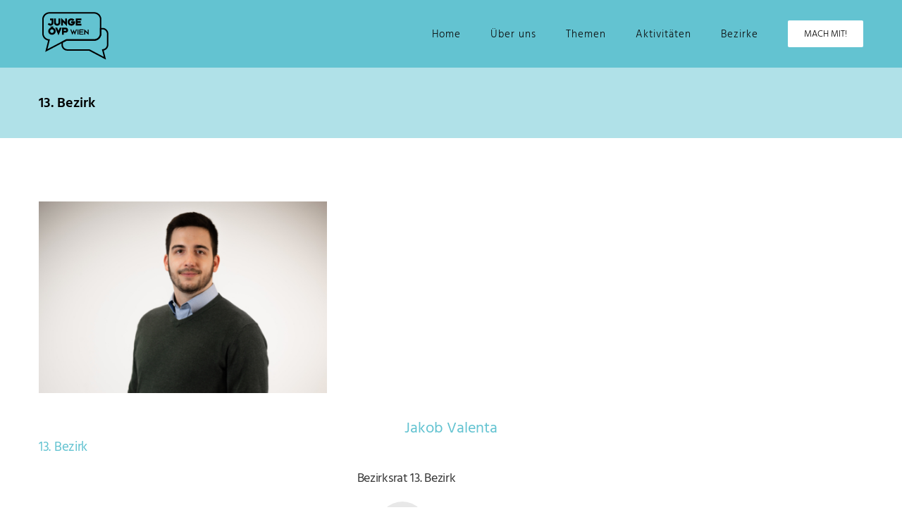

--- FILE ---
content_type: text/html; charset=UTF-8
request_url: https://www.jvp-wien.at/portfolio_category/13-bezirk/
body_size: 195853
content:
<!DOCTYPE html>
<html class="avada-html-layout-wide avada-html-header-position-top avada-html-is-archive" lang="de" prefix="og: http://ogp.me/ns# fb: http://ogp.me/ns/fb#">
<head>
	<meta http-equiv="X-UA-Compatible" content="IE=edge" />
	<meta http-equiv="Content-Type" content="text/html; charset=utf-8"/>
	<meta name="viewport" content="width=device-width, initial-scale=1" />
	<link rel="preload" href="https://www.jvp-wien.at/wp-content/uploads/2023/09/Geomanist-Book.otf" as="font" type="font/woff2" crossorigin><link rel="preload" href="https://www.jvp-wien.at/wp-content/uploads/2023/09/Geomanist-Medium.otf" as="font" type="font/woff2" crossorigin><link rel="preload" href="https://www.jvp-wien.at/wp-content/uploads/2023/09/Geomanist-Light.otf" as="font" type="font/woff2" crossorigin><link rel="preload" href="https://www.jvp-wien.at/wp-content/uploads/2023/09/Geomanist-Bold.otf" as="font" type="font/woff2" crossorigin><link rel="preload" href="https://www.jvp-wien.at/wp-content/uploads/2023/09/Geomanist-Regular.otf" as="font" type="font/woff2" crossorigin><style id="awlb-live-editor">.fusion-builder-live .fusion-builder-live-toolbar .fusion-toolbar-nav > li.fusion-branding .fusion-builder-logo-wrapper .fusiona-avada-logo {background: url( https://www.vpbgld.at/wp-content/uploads/2024/03/Logo_berry-1.png ) no-repeat center !important;
				background-size: contain !important;
				width: 30px;
				height: 30px;}.fusion-builder-live .fusion-builder-live-toolbar .fusion-toolbar-nav > li.fusion-branding .fusion-builder-logo-wrapper .fusiona-avada-logo:before {
					display: none;
				}</style><meta name='robots' content='index, follow, max-image-preview:large, max-snippet:-1, max-video-preview:-1' />

	<!-- This site is optimized with the Yoast SEO plugin v26.7 - https://yoast.com/wordpress/plugins/seo/ -->
	<title>13. Bezirk Archive - JVP - Junge ÖVP Wien</title>
	<link rel="canonical" href="https://www.jvp-wien.at/portfolio_category/13-bezirk/" />
	<meta property="og:locale" content="de_DE" />
	<meta property="og:type" content="article" />
	<meta property="og:title" content="13. Bezirk Archive - JVP - Junge ÖVP Wien" />
	<meta property="og:url" content="https://www.jvp-wien.at/portfolio_category/13-bezirk/" />
	<meta property="og:site_name" content="JVP - Junge ÖVP Wien" />
	<meta property="og:image" content="https://www.jvp-wien.at/wp-content/uploads/2020/06/gen_logo.png" />
	<meta property="og:image:width" content="196" />
	<meta property="og:image:height" content="141" />
	<meta property="og:image:type" content="image/png" />
	<meta name="twitter:card" content="summary_large_image" />
	<script type="application/ld+json" class="yoast-schema-graph">{"@context":"https://schema.org","@graph":[{"@type":"CollectionPage","@id":"https://www.jvp-wien.at/portfolio_category/13-bezirk/","url":"https://www.jvp-wien.at/portfolio_category/13-bezirk/","name":"13. Bezirk Archive - JVP - Junge ÖVP Wien","isPartOf":{"@id":"https://www.jvp-wien.at/#website"},"primaryImageOfPage":{"@id":"https://www.jvp-wien.at/portfolio_category/13-bezirk/#primaryimage"},"image":{"@id":"https://www.jvp-wien.at/portfolio_category/13-bezirk/#primaryimage"},"thumbnailUrl":"https://www.jvp-wien.at/wp-content/uploads/2021/06/Valenta_HP-scaled.jpg","breadcrumb":{"@id":"https://www.jvp-wien.at/portfolio_category/13-bezirk/#breadcrumb"},"inLanguage":"de"},{"@type":"ImageObject","inLanguage":"de","@id":"https://www.jvp-wien.at/portfolio_category/13-bezirk/#primaryimage","url":"https://www.jvp-wien.at/wp-content/uploads/2021/06/Valenta_HP-scaled.jpg","contentUrl":"https://www.jvp-wien.at/wp-content/uploads/2021/06/Valenta_HP-scaled.jpg","width":2560,"height":1703},{"@type":"BreadcrumbList","@id":"https://www.jvp-wien.at/portfolio_category/13-bezirk/#breadcrumb","itemListElement":[{"@type":"ListItem","position":1,"name":"Startseite","item":"https://www.jvp-wien.at/"},{"@type":"ListItem","position":2,"name":"13. Bezirk"}]},{"@type":"WebSite","@id":"https://www.jvp-wien.at/#website","url":"https://www.jvp-wien.at/","name":"JVP - Junge ÖVP Wien","description":"","publisher":{"@id":"https://www.jvp-wien.at/#organization"},"alternateName":"JVP Wien","potentialAction":[{"@type":"SearchAction","target":{"@type":"EntryPoint","urlTemplate":"https://www.jvp-wien.at/?s={search_term_string}"},"query-input":{"@type":"PropertyValueSpecification","valueRequired":true,"valueName":"search_term_string"}}],"inLanguage":"de"},{"@type":"Organization","@id":"https://www.jvp-wien.at/#organization","name":"Junge ÖVP Wien","url":"https://www.jvp-wien.at/","logo":{"@type":"ImageObject","inLanguage":"de","@id":"https://www.jvp-wien.at/#/schema/logo/image/","url":"https://www.jvp-wien.at/wp-content/uploads/2019/01/Favicon.png","contentUrl":"https://www.jvp-wien.at/wp-content/uploads/2019/01/Favicon.png","width":512,"height":512,"caption":"Junge ÖVP Wien"},"image":{"@id":"https://www.jvp-wien.at/#/schema/logo/image/"},"sameAs":["https://www.facebook.com/jvpwien/","https://www.instagram.com/jvpwien/"]}]}</script>
	<!-- / Yoast SEO plugin. -->


<link rel='dns-prefetch' href='//www.googletagmanager.com' />
<link rel="alternate" type="application/rss+xml" title="JVP - Junge ÖVP Wien &raquo; Feed" href="https://www.jvp-wien.at/feed/" />
<link rel="alternate" type="text/calendar" title="JVP - Junge ÖVP Wien &raquo; iCal Feed" href="https://www.jvp-wien.at/events/?ical=1" />
								<link rel="icon" href="https://www.jvp-wien.at/wp-content/uploads/2019/03/jvpw_32.png" type="image/png" />
		
					<!-- Apple Touch Icon -->
						<link rel="apple-touch-icon" sizes="180x180" href="https://www.jvp-wien.at/wp-content/uploads/2019/03/jvpw_114.png" type="image/png">
		
					<!-- Android Icon -->
						<link rel="icon" sizes="192x192" href="https://www.jvp-wien.at/wp-content/uploads/2019/03/jvpw_57.png" type="image/png">
		
					<!-- MS Edge Icon -->
						<meta name="msapplication-TileImage" content="https://www.jvp-wien.at/wp-content/uploads/2019/03/jvpw_72.png" type="image/png">
				<script consent-skip-blocker="1" data-skip-lazy-load="js-extra" data-cfasync="false">
(function(w,d){w[d]=w[d]||[];w.gtag=function(){w[d].push(arguments)}})(window,"dataLayer");
</script><script consent-skip-blocker="1" data-skip-lazy-load="js-extra" data-cfasync="false">window.gtag && (()=>{gtag('set', 'url_passthrough', false);
gtag('set', 'ads_data_redaction', true);
for (const d of [{"ad_storage":"denied","ad_user_data":"denied","ad_personalization":"denied","analytics_storage":"denied","functionality_storage":"denied","personalization_storage":"denied","security_storage":"denied","wait_for_update":1000}]) {
	gtag('consent', 'default', d);
}})()</script><style>[consent-id]:not(.rcb-content-blocker):not([consent-transaction-complete]):not([consent-visual-use-parent^="children:"]):not([consent-confirm]){opacity:0!important;}
.rcb-content-blocker+.rcb-content-blocker-children-fallback~*{display:none!important;}</style><link rel="preload" href="https://www.jvp-wien.at/wp-content/069c122c971f340a360109577b6b2f8a/dist/1484223153.js?ver=d0a9e67d7481025d345fb9f698655441" as="script" />
<link rel="preload" href="https://www.jvp-wien.at/wp-content/069c122c971f340a360109577b6b2f8a/dist/16389922.js?ver=74fbdb39dad32617585001bcb9ba0209" as="script" />
<link rel="preload" href="https://www.jvp-wien.at/wp-content/plugins/real-cookie-banner-pro/public/lib/animate.css/animate.min.css?ver=4.1.1" as="style" />
<link rel="alternate" type="application/rss+xml" title="JVP - Junge ÖVP Wien &raquo; 13. Bezirk Personen-Kategorien Feed" href="https://www.jvp-wien.at/portfolio_category/13-bezirk/feed/" />
<script data-cfasync="false" type="text/javascript" defer src="https://www.jvp-wien.at/wp-content/069c122c971f340a360109577b6b2f8a/dist/1484223153.js?ver=d0a9e67d7481025d345fb9f698655441" id="real-cookie-banner-pro-vendor-real-cookie-banner-pro-banner-js"></script>
<script type="application/json" data-skip-lazy-load="js-extra" data-skip-moving="true" data-no-defer nitro-exclude data-alt-type="application/ld+json" data-dont-merge data-wpmeteor-nooptimize="true" data-cfasync="false" id="a963aaef43111bb90af63b927dc709adf1-js-extra">{"slug":"real-cookie-banner-pro","textDomain":"real-cookie-banner","version":"5.2.10","restUrl":"https:\/\/www.jvp-wien.at\/wp-json\/real-cookie-banner\/v1\/","restNamespace":"real-cookie-banner\/v1","restPathObfuscateOffset":"074191fe1de7e6a3","restRoot":"https:\/\/www.jvp-wien.at\/wp-json\/","restQuery":{"_v":"5.2.10","_locale":"user"},"restNonce":"5845f3cbaf","restRecreateNonceEndpoint":"https:\/\/www.jvp-wien.at\/wp-admin\/admin-ajax.php?action=rest-nonce","publicUrl":"https:\/\/www.jvp-wien.at\/wp-content\/plugins\/real-cookie-banner-pro\/public\/","chunkFolder":"dist","chunksLanguageFolder":"https:\/\/www.jvp-wien.at\/wp-content\/languages\/mo-cache\/real-cookie-banner-pro\/","chunks":{"chunk-config-tab-blocker.lite.js":["de_DE-83d48f038e1cf6148175589160cda67e","de_DE-e5c2f3318cd06f18a058318f5795a54b","de_DE-76129424d1eb6744d17357561a128725","de_DE-d3d8ada331df664d13fa407b77bc690b"],"chunk-config-tab-blocker.pro.js":["de_DE-ddf5ae983675e7b6eec2afc2d53654a2","de_DE-487d95eea292aab22c80aa3ae9be41f0","de_DE-ab0e642081d4d0d660276c9cebfe9f5d","de_DE-0f5f6074a855fa677e6086b82145bd50"],"chunk-config-tab-consent.lite.js":["de_DE-3823d7521a3fc2857511061e0d660408"],"chunk-config-tab-consent.pro.js":["de_DE-9cb9ecf8c1e8ce14036b5f3a5e19f098"],"chunk-config-tab-cookies.lite.js":["de_DE-1a51b37d0ef409906245c7ed80d76040","de_DE-e5c2f3318cd06f18a058318f5795a54b","de_DE-76129424d1eb6744d17357561a128725"],"chunk-config-tab-cookies.pro.js":["de_DE-572ee75deed92e7a74abba4b86604687","de_DE-487d95eea292aab22c80aa3ae9be41f0","de_DE-ab0e642081d4d0d660276c9cebfe9f5d"],"chunk-config-tab-dashboard.lite.js":["de_DE-f843c51245ecd2b389746275b3da66b6"],"chunk-config-tab-dashboard.pro.js":["de_DE-ae5ae8f925f0409361cfe395645ac077"],"chunk-config-tab-import.lite.js":["de_DE-66df94240f04843e5a208823e466a850"],"chunk-config-tab-import.pro.js":["de_DE-e5fee6b51986d4ff7a051d6f6a7b076a"],"chunk-config-tab-licensing.lite.js":["de_DE-e01f803e4093b19d6787901b9591b5a6"],"chunk-config-tab-licensing.pro.js":["de_DE-4918ea9704f47c2055904e4104d4ffba"],"chunk-config-tab-scanner.lite.js":["de_DE-b10b39f1099ef599835c729334e38429"],"chunk-config-tab-scanner.pro.js":["de_DE-752a1502ab4f0bebfa2ad50c68ef571f"],"chunk-config-tab-settings.lite.js":["de_DE-37978e0b06b4eb18b16164a2d9c93a2c"],"chunk-config-tab-settings.pro.js":["de_DE-e59d3dcc762e276255c8989fbd1f80e3"],"chunk-config-tab-tcf.lite.js":["de_DE-4f658bdbf0aa370053460bc9e3cd1f69","de_DE-e5c2f3318cd06f18a058318f5795a54b","de_DE-d3d8ada331df664d13fa407b77bc690b"],"chunk-config-tab-tcf.pro.js":["de_DE-e1e83d5b8a28f1f91f63b9de2a8b181a","de_DE-487d95eea292aab22c80aa3ae9be41f0","de_DE-0f5f6074a855fa677e6086b82145bd50"]},"others":{"customizeValuesBanner":"{\"layout\":{\"type\":\"dialog\",\"maxHeightEnabled\":true,\"maxHeight\":740,\"dialogMaxWidth\":530,\"dialogPosition\":\"middleCenter\",\"dialogMargin\":[0,0,0,0],\"bannerPosition\":\"bottom\",\"bannerMaxWidth\":1024,\"dialogBorderRadius\":3,\"borderRadius\":5,\"animationIn\":\"slideInUp\",\"animationInDuration\":500,\"animationInOnlyMobile\":true,\"animationOut\":\"none\",\"animationOutDuration\":500,\"animationOutOnlyMobile\":true,\"overlay\":true,\"overlayBg\":\"#000000\",\"overlayBgAlpha\":50,\"overlayBlur\":2},\"decision\":{\"acceptAll\":\"button\",\"acceptEssentials\":\"button\",\"showCloseIcon\":false,\"acceptIndividual\":\"link\",\"buttonOrder\":\"all,essential,save,individual\",\"showGroups\":false,\"groupsFirstView\":false,\"saveButton\":\"always\"},\"design\":{\"bg\":\"#ffffff\",\"textAlign\":\"center\",\"linkTextDecoration\":\"underline\",\"borderWidth\":0,\"borderColor\":\"#ffffff\",\"fontSize\":13,\"fontColor\":\"#2b2b2b\",\"fontInheritFamily\":true,\"fontFamily\":\"Arial, Helvetica, sans-serif\",\"fontWeight\":\"normal\",\"boxShadowEnabled\":true,\"boxShadowOffsetX\":0,\"boxShadowOffsetY\":5,\"boxShadowBlurRadius\":13,\"boxShadowSpreadRadius\":0,\"boxShadowColor\":\"#000000\",\"boxShadowColorAlpha\":20},\"headerDesign\":{\"inheritBg\":true,\"bg\":\"#f4f4f4\",\"inheritTextAlign\":true,\"textAlign\":\"center\",\"padding\":[17,20,15,20],\"logo\":\"\",\"logoRetina\":\"\",\"logoMaxHeight\":40,\"logoPosition\":\"left\",\"logoMargin\":[5,15,5,15],\"fontSize\":20,\"fontColor\":\"#2b2b2b\",\"fontInheritFamily\":true,\"fontFamily\":\"Arial, Helvetica, sans-serif\",\"fontWeight\":\"normal\",\"borderWidth\":1,\"borderColor\":\"#efefef\"},\"bodyDesign\":{\"padding\":[15,20,5,20],\"descriptionInheritFontSize\":true,\"descriptionFontSize\":13,\"dottedGroupsInheritFontSize\":true,\"dottedGroupsFontSize\":13,\"dottedGroupsBulletColor\":\"#15779b\",\"teachingsInheritTextAlign\":true,\"teachingsTextAlign\":\"center\",\"teachingsSeparatorActive\":true,\"teachingsSeparatorWidth\":50,\"teachingsSeparatorHeight\":1,\"teachingsSeparatorColor\":\"#15779b\",\"teachingsInheritFontSize\":false,\"teachingsFontSize\":12,\"teachingsInheritFontColor\":false,\"teachingsFontColor\":\"#757575\",\"accordionMargin\":[10,0,5,0],\"accordionPadding\":[5,10,5,10],\"accordionArrowType\":\"outlined\",\"accordionArrowColor\":\"#000000\",\"accordionBg\":\"#ffffff\",\"accordionActiveBg\":\"#f9f9f9\",\"accordionHoverBg\":\"#efefef\",\"accordionBorderWidth\":1,\"accordionBorderColor\":\"#efefef\",\"accordionTitleFontSize\":12,\"accordionTitleFontColor\":\"#2b2b2b\",\"accordionTitleFontWeight\":\"normal\",\"accordionDescriptionMargin\":[5,0,0,0],\"accordionDescriptionFontSize\":12,\"accordionDescriptionFontColor\":\"#757575\",\"accordionDescriptionFontWeight\":\"normal\",\"acceptAllOneRowLayout\":false,\"acceptAllPadding\":[10,10,10,10],\"acceptAllBg\":\"#000000\",\"acceptAllTextAlign\":\"center\",\"acceptAllFontSize\":18,\"acceptAllFontColor\":\"#ffffff\",\"acceptAllFontWeight\":\"normal\",\"acceptAllBorderWidth\":0,\"acceptAllBorderColor\":\"#000000\",\"acceptAllHoverBg\":\"#11607d\",\"acceptAllHoverFontColor\":\"#ffffff\",\"acceptAllHoverBorderColor\":\"#000000\",\"acceptEssentialsUseAcceptAll\":true,\"acceptEssentialsButtonType\":\"\",\"acceptEssentialsPadding\":[10,10,10,10],\"acceptEssentialsBg\":\"#efefef\",\"acceptEssentialsTextAlign\":\"center\",\"acceptEssentialsFontSize\":18,\"acceptEssentialsFontColor\":\"#0a0a0a\",\"acceptEssentialsFontWeight\":\"normal\",\"acceptEssentialsBorderWidth\":0,\"acceptEssentialsBorderColor\":\"#000000\",\"acceptEssentialsHoverBg\":\"#e8e8e8\",\"acceptEssentialsHoverFontColor\":\"#000000\",\"acceptEssentialsHoverBorderColor\":\"#000000\",\"acceptIndividualPadding\":[5,5,5,5],\"acceptIndividualBg\":\"#ffffff\",\"acceptIndividualTextAlign\":\"center\",\"acceptIndividualFontSize\":16,\"acceptIndividualFontColor\":\"#15779b\",\"acceptIndividualFontWeight\":\"normal\",\"acceptIndividualBorderWidth\":0,\"acceptIndividualBorderColor\":\"#000000\",\"acceptIndividualHoverBg\":\"#ffffff\",\"acceptIndividualHoverFontColor\":\"#11607d\",\"acceptIndividualHoverBorderColor\":\"#000000\"},\"footerDesign\":{\"poweredByLink\":true,\"inheritBg\":false,\"bg\":\"#fcfcfc\",\"inheritTextAlign\":true,\"textAlign\":\"center\",\"padding\":[10,20,15,20],\"fontSize\":14,\"fontColor\":\"#757474\",\"fontInheritFamily\":true,\"fontFamily\":\"Arial, Helvetica, sans-serif\",\"fontWeight\":\"normal\",\"hoverFontColor\":\"#2b2b2b\",\"borderWidth\":1,\"borderColor\":\"#efefef\",\"languageSwitcher\":\"flags\"},\"texts\":{\"headline\":\"Privatsph\\u00e4re-Einstellungen\",\"description\":\"Wir verwenden Cookies und \\u00e4hnliche Technologien auf unserer Website und verarbeiten personenbezogene Daten von dir (z.B. IP-Adresse), um z.B. Inhalte und Anzeigen zu personalisieren, Medien von Drittanbietern einzubinden oder Zugriffe auf unsere Website zu analysieren. Die Datenverarbeitung kann auch erst in Folge gesetzter Cookies stattfinden. Wir teilen diese Daten mit Dritten, die wir in den Privatsph\\u00e4re-Einstellungen benennen.<br \\\/><br \\\/>Die Datenverarbeitung kann mit deiner Einwilligung oder auf Basis eines berechtigten Interesses erfolgen, dem du in den Privatsph\\u00e4re-Einstellungen widersprechen kannst. Du hast das Recht, nicht einzuwilligen und deine Einwilligung zu einem sp\\u00e4teren Zeitpunkt zu \\u00e4ndern oder zu widerrufen. Weitere Informationen zur Verwendung deiner Daten findest du in unserer {{privacyPolicy}}Datenschutzerkl\\u00e4rung{{\\\/privacyPolicy}}.\",\"acceptAll\":\"Alle akzeptieren\",\"acceptEssentials\":\"Weiter ohne Einwilligung\",\"acceptIndividual\":\"Privatsph\\u00e4re-Einstellungen individuell festlegen\",\"poweredBy\":\"3\",\"dataProcessingInUnsafeCountries\":\"Einige Services verarbeiten personenbezogene Daten in unsicheren Drittl\\u00e4ndern. Mit deiner Einwilligung stimmst du auch der Datenverarbeitung gekennzeichneter Services gem\\u00e4\\u00df {{legalBasis}} zu, mit Risiken wie unzureichenden Rechtsmitteln, unbefugtem Zugriff durch Beh\\u00f6rden ohne Information oder Widerspruchsm\\u00f6glichkeit, unbefugter Weitergabe an Dritte und unzureichenden Datensicherheitsma\\u00dfnahmen.\",\"ageNoticeBanner\":\"Du bist unter {{minAge}} Jahre alt? Dann kannst du nicht in optionale Services einwilligen. Du kannst deine Eltern oder Erziehungsberechtigten bitten, mit dir in diese Services einzuwilligen.\",\"ageNoticeBlocker\":\"Du bist unter {{minAge}} Jahre alt? Leider darfst du in diesen Service nicht selbst einwilligen, um diese Inhalte zu sehen. Bitte deine Eltern oder Erziehungsberechtigten, in den Service mit dir einzuwilligen!\",\"listServicesNotice\":\"Wenn du alle Services akzeptierst, erlaubst du, dass {{services}} geladen werden. Diese sind nach ihrem Zweck in Gruppen {{serviceGroups}} unterteilt (Zugeh\\u00f6rigkeit durch hochgestellte Zahlen gekennzeichnet).\",\"listServicesLegitimateInterestNotice\":\"Au\\u00dferdem werden {{services}} auf der Grundlage eines berechtigten Interesses geladen.\",\"tcfStacksCustomName\":\"Services mit verschiedenen Zwecken au\\u00dferhalb des TCF-Standards\",\"tcfStacksCustomDescription\":\"Services, die Einwilligungen nicht \\u00fcber den TCF-Standard, sondern \\u00fcber andere Technologien teilen. Diese werden nach ihrem Zweck in mehrere Gruppen unterteilt. Einige davon werden aufgrund eines berechtigten Interesses genutzt (z.B. Gefahrenabwehr), andere werden nur mit deiner Einwilligung genutzt. Details zu den einzelnen Gruppen und Zwecken der Services findest du in den individuellen Privatsph\\u00e4re-Einstellungen.\",\"consentForwardingExternalHosts\":\"Deine Einwilligung gilt auch auf {{websites}}.\",\"blockerHeadline\":\"{{name}} aufgrund von Privatsph\\u00e4re-Einstellungen blockiert\",\"blockerLinkShowMissing\":\"Zeige alle Services, in die du noch einwilligen musst\",\"blockerLoadButton\":\"Services akzeptieren und Inhalte laden\",\"blockerAcceptInfo\":\"Wenn du die blockierten Inhalte l\\u00e4dst, werden deine Datenschutzeinstellungen angepasst. Inhalte aus diesem Service werden in Zukunft nicht mehr blockiert.\",\"stickyHistory\":\"Historie der Privatsph\\u00e4re-Einstellungen\",\"stickyRevoke\":\"Einwilligungen widerrufen\",\"stickyRevokeSuccessMessage\":\"Du hast die Einwilligung f\\u00fcr Services mit dessen Cookies und Verarbeitung personenbezogener Daten erfolgreich widerrufen. Die Seite wird jetzt neu geladen!\",\"stickyChange\":\"Privatsph\\u00e4re-Einstellungen \\u00e4ndern\"},\"individualLayout\":{\"inheritDialogMaxWidth\":false,\"dialogMaxWidth\":530,\"inheritBannerMaxWidth\":true,\"bannerMaxWidth\":1980,\"descriptionTextAlign\":\"left\"},\"group\":{\"checkboxBg\":\"#f0f0f0\",\"checkboxBorderWidth\":1,\"checkboxBorderColor\":\"#d2d2d2\",\"checkboxActiveColor\":\"#ffffff\",\"checkboxActiveBg\":\"#15779b\",\"checkboxActiveBorderColor\":\"#11607d\",\"groupInheritBg\":true,\"groupBg\":\"#f4f4f4\",\"groupPadding\":[15,15,15,15],\"groupSpacing\":10,\"groupBorderRadius\":5,\"groupBorderWidth\":1,\"groupBorderColor\":\"#f4f4f4\",\"headlineFontSize\":16,\"headlineFontWeight\":\"normal\",\"headlineFontColor\":\"#2b2b2b\",\"descriptionFontSize\":14,\"descriptionFontColor\":\"#757575\",\"linkColor\":\"#757575\",\"linkHoverColor\":\"#2b2b2b\",\"detailsHideLessRelevant\":true},\"saveButton\":{\"useAcceptAll\":true,\"type\":\"button\",\"padding\":[10,10,10,10],\"bg\":\"#efefef\",\"textAlign\":\"center\",\"fontSize\":18,\"fontColor\":\"#0a0a0a\",\"fontWeight\":\"normal\",\"borderWidth\":0,\"borderColor\":\"#000000\",\"hoverBg\":\"#e8e8e8\",\"hoverFontColor\":\"#000000\",\"hoverBorderColor\":\"#000000\"},\"individualTexts\":{\"headline\":\"Individuelle Privatsph\\u00e4re-Einstellungen\",\"description\":\"Wir verwenden Cookies und \\u00e4hnliche Technologien auf unserer Website und verarbeiten personenbezogene Daten von dir (z.B. IP-Adresse), um z.B. Inhalte und Anzeigen zu personalisieren, Medien von Drittanbietern einzubinden oder Zugriffe auf unsere Website zu analysieren. Die Datenverarbeitung kann auch erst in Folge gesetzter Cookies stattfinden. Wir teilen diese Daten mit Dritten, die wir in den Privatsph\\u00e4re-Einstellungen benennen.<br \\\/><br \\\/>Die Datenverarbeitung kann mit deiner Einwilligung oder auf Basis eines berechtigten Interesses erfolgen, dem du in den Privatsph\\u00e4re-Einstellungen widersprechen kannst. Du hast das Recht, nicht einzuwilligen und deine Einwilligung zu einem sp\\u00e4teren Zeitpunkt zu \\u00e4ndern oder zu widerrufen. Weitere Informationen zur Verwendung deiner Daten findest du in unserer {{privacyPolicy}}Datenschutzerkl\\u00e4rung{{\\\/privacyPolicy}}.<br \\\/><br \\\/>Im Folgenden findest du eine \\u00dcbersicht \\u00fcber alle Services, die von dieser Website genutzt werden. Du kannst dir detaillierte Informationen zu jedem Service ansehen und ihm einzeln zustimmen oder von deinem Widerspruchsrecht Gebrauch machen.\",\"save\":\"Individuelle Auswahlen speichern\",\"showMore\":\"Service-Informationen anzeigen\",\"hideMore\":\"Service-Informationen ausblenden\",\"postamble\":\"\"},\"mobile\":{\"enabled\":true,\"maxHeight\":400,\"hideHeader\":false,\"alignment\":\"bottom\",\"scalePercent\":90,\"scalePercentVertical\":-50},\"sticky\":{\"enabled\":true,\"animationsEnabled\":true,\"alignment\":\"left\",\"bubbleBorderRadius\":50,\"icon\":\"fingerprint\",\"iconCustom\":\"\",\"iconCustomRetina\":\"\",\"iconSize\":30,\"iconColor\":\"#ffffff\",\"bubbleMargin\":[10,20,20,20],\"bubblePadding\":15,\"bubbleBg\":\"#15779b\",\"bubbleBorderWidth\":0,\"bubbleBorderColor\":\"#10556f\",\"boxShadowEnabled\":true,\"boxShadowOffsetX\":0,\"boxShadowOffsetY\":2,\"boxShadowBlurRadius\":5,\"boxShadowSpreadRadius\":1,\"boxShadowColor\":\"#105b77\",\"boxShadowColorAlpha\":40,\"bubbleHoverBg\":\"#ffffff\",\"bubbleHoverBorderColor\":\"#000000\",\"hoverIconColor\":\"#000000\",\"hoverIconCustom\":\"\",\"hoverIconCustomRetina\":\"\",\"menuFontSize\":16,\"menuBorderRadius\":5,\"menuItemSpacing\":10,\"menuItemPadding\":[5,10,5,10]},\"customCss\":{\"css\":\"\",\"antiAdBlocker\":\"y\"}}","isPro":true,"showProHints":false,"proUrl":"https:\/\/devowl.io\/de\/go\/real-cookie-banner?source=rcb-lite","showLiteNotice":false,"frontend":{"groups":"[{\"id\":43,\"name\":\"Essenziell\",\"slug\":\"essenziell\",\"description\":\"Essenzielle Services sind f\\u00fcr die grundlegende Funktionalit\\u00e4t der Website erforderlich. Sie enthalten nur technisch notwendige Services. Diesen Services kann nicht widersprochen werden.\",\"isEssential\":true,\"isDefault\":true,\"items\":[{\"id\":7255,\"name\":\"Real Cookie Banner\",\"purpose\":\"Real Cookie Banner bittet Website-Besucher um die Einwilligung zum Setzen von Cookies und zur Verarbeitung personenbezogener Daten. Dazu wird jedem Website-Besucher eine UUID (pseudonyme Identifikation des Nutzers) zugewiesen, die bis zum Ablauf des Cookies zur Speicherung der Einwilligung g\\u00fcltig ist. Cookies werden dazu verwendet, um zu testen, ob Cookies gesetzt werden k\\u00f6nnen, um Referenz auf die dokumentierte Einwilligung zu speichern, um zu speichern, in welche Services aus welchen Service-Gruppen der Besucher eingewilligt hat, und, falls Einwilligung nach dem Transparency & Consent Framework (TCF) eingeholt werden, um die Einwilligungen in TCF Partner, Zwecke, besondere Zwecke, Funktionen und besondere Funktionen zu speichern. Im Rahmen der Darlegungspflicht nach DSGVO wird die erhobene Einwilligung vollumf\\u00e4nglich dokumentiert. Dazu z\\u00e4hlt neben den Services und Service-Gruppen, in welche der Besucher eingewilligt hat, und falls Einwilligung nach dem TCF Standard eingeholt werden, in welche TCF Partner, Zwecke und Funktionen der Besucher eingewilligt hat, alle Einstellungen des Cookie Banners zum Zeitpunkt der Einwilligung als auch die technischen Umst\\u00e4nde (z.B. Gr\\u00f6\\u00dfe des Sichtbereichs bei der Einwilligung) und die Nutzerinteraktionen (z.B. Klick auf Buttons), die zur Einwilligung gef\\u00fchrt haben. Die Einwilligung wird pro Sprache einmal erhoben.\",\"providerContact\":{\"phone\":\"\",\"email\":\"\",\"link\":\"\"},\"isProviderCurrentWebsite\":true,\"provider\":\"\",\"uniqueName\":\"\",\"isEmbeddingOnlyExternalResources\":false,\"legalBasis\":\"legal-requirement\",\"dataProcessingInCountries\":[],\"dataProcessingInCountriesSpecialTreatments\":[],\"technicalDefinitions\":[{\"type\":\"http\",\"name\":\"real_cookie_banner*\",\"host\":\".jvp-wien.at\",\"duration\":365,\"durationUnit\":\"d\",\"isSessionDuration\":false,\"purpose\":\"Eindeutiger Identifikator f\\u00fcr die Einwilligung, aber nicht f\\u00fcr den Website-Besucher. Revisionshash f\\u00fcr die Einstellungen des Cookie-Banners (Texte, Farben, Funktionen, Servicegruppen, Dienste, Content Blocker usw.). IDs f\\u00fcr eingewilligte Services und Service-Gruppen.\"},{\"type\":\"http\",\"name\":\"real_cookie_banner*-tcf\",\"host\":\".jvp-wien.at\",\"duration\":365,\"durationUnit\":\"d\",\"isSessionDuration\":false,\"purpose\":\"Im Rahmen von TCF gesammelte Einwilligungen, die im TC-String-Format gespeichert werden, einschlie\\u00dflich TCF-Vendoren, -Zwecke, -Sonderzwecke, -Funktionen und -Sonderfunktionen.\"},{\"type\":\"http\",\"name\":\"real_cookie_banner*-gcm\",\"host\":\".jvp-wien.at\",\"duration\":365,\"durationUnit\":\"d\",\"isSessionDuration\":false,\"purpose\":\"Die im Google Consent Mode gesammelten Einwilligungen in die verschiedenen Einwilligungstypen (Zwecke) werden f\\u00fcr alle mit dem Google Consent Mode kompatiblen Services gespeichert.\"},{\"type\":\"http\",\"name\":\"real_cookie_banner-test\",\"host\":\".jvp-wien.at\",\"duration\":365,\"durationUnit\":\"d\",\"isSessionDuration\":false,\"purpose\":\"Cookie, der gesetzt wurde, um die Funktionalit\\u00e4t von HTTP-Cookies zu testen. Wird sofort nach dem Test gel\\u00f6scht.\"},{\"type\":\"local\",\"name\":\"real_cookie_banner*\",\"host\":\"https:\\\/\\\/www.jvp-wien.at\",\"duration\":1,\"durationUnit\":\"d\",\"isSessionDuration\":false,\"purpose\":\"Eindeutiger Identifikator f\\u00fcr die Einwilligung, aber nicht f\\u00fcr den Website-Besucher. Revisionshash f\\u00fcr die Einstellungen des Cookie-Banners (Texte, Farben, Funktionen, Service-Gruppen, Services, Content Blocker usw.). IDs f\\u00fcr eingewilligte Services und Service-Gruppen. Wird nur solange gespeichert, bis die Einwilligung auf dem Website-Server dokumentiert ist.\"},{\"type\":\"local\",\"name\":\"real_cookie_banner*-tcf\",\"host\":\"https:\\\/\\\/www.jvp-wien.at\",\"duration\":1,\"durationUnit\":\"d\",\"isSessionDuration\":false,\"purpose\":\"Im Rahmen von TCF gesammelte Einwilligungen werden im TC-String-Format gespeichert, einschlie\\u00dflich TCF Vendoren, Zwecke, besondere Zwecke, Funktionen und besondere Funktionen. Wird nur solange gespeichert, bis die Einwilligung auf dem Website-Server dokumentiert ist.\"},{\"type\":\"local\",\"name\":\"real_cookie_banner*-gcm\",\"host\":\"https:\\\/\\\/www.jvp-wien.at\",\"duration\":1,\"durationUnit\":\"d\",\"isSessionDuration\":false,\"purpose\":\"Im Rahmen des Google Consent Mode erfasste Einwilligungen werden f\\u00fcr alle mit dem Google Consent Mode kompatiblen Services in Einwilligungstypen (Zwecke) gespeichert. Wird nur solange gespeichert, bis die Einwilligung auf dem Website-Server dokumentiert ist.\"},{\"type\":\"local\",\"name\":\"real_cookie_banner-consent-queue*\",\"host\":\"https:\\\/\\\/www.jvp-wien.at\",\"duration\":1,\"durationUnit\":\"d\",\"isSessionDuration\":false,\"purpose\":\"Lokale Zwischenspeicherung (Caching) der Auswahl im Cookie-Banner, bis der Server die Einwilligung dokumentiert; Dokumentation periodisch oder bei Seitenwechseln versucht, wenn der Server nicht verf\\u00fcgbar oder \\u00fcberlastet ist.\"}],\"codeDynamics\":[],\"providerPrivacyPolicyUrl\":\"\",\"providerLegalNoticeUrl\":\"\",\"tagManagerOptInEventName\":\"\",\"tagManagerOptOutEventName\":\"\",\"googleConsentModeConsentTypes\":[],\"executePriority\":10,\"codeOptIn\":\"\",\"executeCodeOptInWhenNoTagManagerConsentIsGiven\":false,\"codeOptOut\":\"\",\"executeCodeOptOutWhenNoTagManagerConsentIsGiven\":false,\"deleteTechnicalDefinitionsAfterOptOut\":false,\"codeOnPageLoad\":\"\",\"presetId\":\"real-cookie-banner\"}]},{\"id\":44,\"name\":\"Funktional\",\"slug\":\"funktional\",\"description\":\"Funktionale Services sind notwendig, um \\u00fcber die wesentliche Funktionalit\\u00e4t der Website hinausgehende Features wie h\\u00fcbschere Schriftarten, Videowiedergabe oder interaktive Web 2.0-Features bereitzustellen. Inhalte von z.B. Video- und Social Media-Plattformen sind standardm\\u00e4\\u00dfig gesperrt und k\\u00f6nnen zugestimmt werden. Wenn dem Service zugestimmt wird, werden diese Inhalte automatisch ohne weitere manuelle Einwilligung geladen.\",\"isEssential\":false,\"isDefault\":true,\"items\":[{\"id\":7707,\"name\":\"YouTube\",\"purpose\":\"YouTube erm\\u00f6glicht das Einbetten von Inhalten auf Websites, die auf youtube.com ver\\u00f6ffentlicht werden, um die Website mit Videos zu verbessern. Dies erfordert die Verarbeitung der IP-Adresse und der Metadaten des Nutzers. Cookies oder Cookie-\\u00e4hnliche Technologien k\\u00f6nnen gespeichert und ausgelesen werden. Diese k\\u00f6nnen personenbezogene Daten und technische Daten wie Nutzer-IDs, Einwilligungen, Einstellungen des Videoplayers, verbundene Ger\\u00e4te, Interaktionen mit dem Service, Push-Benachrichtigungen und dem genutzten Konto enthalten. Diese Daten k\\u00f6nnen verwendet werden, um besuchte Websites zu erfassen, detaillierte Statistiken \\u00fcber das Nutzerverhalten zu erstellen und um die Dienste von Google zu verbessern. Sie k\\u00f6nnen auch zur Profilerstellung verwendet werden, z. B. um dir personalisierte Dienste anzubieten, wie Werbung auf der Grundlage deiner Interessen oder Empfehlungen. Diese Daten k\\u00f6nnen von Google mit den Daten der auf den Websites von Google (z. B. youtube.com und google.com) eingeloggten Nutzer verkn\\u00fcpft werden. Google stellt personenbezogene Daten seinen verbundenen Unternehmen, anderen vertrauensw\\u00fcrdigen Unternehmen oder Personen zur Verf\\u00fcgung, die diese Daten auf der Grundlage der Anweisungen von Google und in \\u00dcbereinstimmung mit den Datenschutzbestimmungen von Google verarbeiten k\\u00f6nnen.\",\"providerContact\":{\"phone\":\"+1 650 253 0000\",\"email\":\"dpo-google@google.com\",\"link\":\"https:\\\/\\\/support.google.com\\\/?hl=de\"},\"isProviderCurrentWebsite\":false,\"provider\":\"Google Ireland Limited, Gordon House, Barrow Street, Dublin 4, Irland\",\"uniqueName\":\"youtube\",\"isEmbeddingOnlyExternalResources\":false,\"legalBasis\":\"consent\",\"dataProcessingInCountries\":[\"US\",\"IE\",\"CL\",\"NL\",\"BE\",\"FI\",\"DK\",\"TW\",\"JP\",\"SG\",\"BR\",\"GB\",\"FR\",\"DE\",\"PL\",\"ES\",\"IT\",\"CH\",\"IL\",\"KR\",\"IN\",\"HK\",\"AU\",\"QA\"],\"dataProcessingInCountriesSpecialTreatments\":[\"provider-is-self-certified-trans-atlantic-data-privacy-framework\"],\"technicalDefinitions\":[{\"type\":\"http\",\"name\":\"SIDCC\",\"host\":\".google.com\",\"duration\":1,\"durationUnit\":\"y\",\"isSessionDuration\":false,\"purpose\":\"\"},{\"type\":\"http\",\"name\":\"SIDCC\",\"host\":\".youtube.com\",\"duration\":1,\"durationUnit\":\"y\",\"isSessionDuration\":false,\"purpose\":\"\"},{\"type\":\"http\",\"name\":\"VISITOR_INFO1_LIVE\",\"host\":\".youtube.com\",\"duration\":7,\"durationUnit\":\"mo\",\"isSessionDuration\":false,\"purpose\":\"\"},{\"type\":\"http\",\"name\":\"LOGIN_INFO\",\"host\":\".youtube.com\",\"duration\":13,\"durationUnit\":\"mo\",\"isSessionDuration\":false,\"purpose\":\"\"},{\"type\":\"http\",\"name\":\"CONSENT\",\"host\":\".youtube.com\",\"duration\":9,\"durationUnit\":\"mo\",\"isSessionDuration\":false,\"purpose\":\"\"},{\"type\":\"http\",\"name\":\"CONSENT\",\"host\":\".google.com\",\"duration\":9,\"durationUnit\":\"mo\",\"isSessionDuration\":false,\"purpose\":\"\"},{\"type\":\"http\",\"name\":\"OTZ\",\"host\":\"www.google.com\",\"duration\":1,\"durationUnit\":\"d\",\"isSessionDuration\":false,\"purpose\":\"\"},{\"type\":\"local\",\"name\":\"yt-remote-device-id\",\"host\":\"https:\\\/\\\/www.youtube.com\",\"duration\":1,\"durationUnit\":\"y\",\"isSessionDuration\":false,\"purpose\":\"Eindeutige Ger\\u00e4te-ID, Zeitpunkt der Erstellung und Ablaufs des Objekts\"},{\"type\":\"local\",\"name\":\"yt-player-headers-readable\",\"host\":\"https:\\\/\\\/www.youtube.com\",\"duration\":1,\"durationUnit\":\"y\",\"isSessionDuration\":false,\"purpose\":\"Zustand der technischen Lesbarkeit vom YouTube-Player-Header, Zeitpunkt der Erstellung und Ablaufs des Objekts\"},{\"type\":\"local\",\"name\":\"ytidb::LAST_RESULT_ENTRY_KEY\",\"host\":\"https:\\\/\\\/www.youtube.com\",\"duration\":1,\"durationUnit\":\"y\",\"isSessionDuration\":false,\"purpose\":\"\"},{\"type\":\"local\",\"name\":\"yt-fullerscreen-edu-button-shown-count\",\"host\":\"https:\\\/\\\/www.youtube.com\",\"duration\":1,\"durationUnit\":\"y\",\"isSessionDuration\":false,\"purpose\":\"\"},{\"type\":\"local\",\"name\":\"yt-remote-connected-devices\",\"host\":\"https:\\\/\\\/www.youtube.com\",\"duration\":1,\"durationUnit\":\"y\",\"isSessionDuration\":false,\"purpose\":\"Liste mit Ger\\u00e4ten, die mit einem YouTube-Konto verbunden sind, Zeitpunkt der Erstellung und Ablaufs des Objekts\"},{\"type\":\"local\",\"name\":\"yt-player-bandwidth\",\"host\":\"https:\\\/\\\/www.youtube.com\",\"duration\":1,\"durationUnit\":\"y\",\"isSessionDuration\":false,\"purpose\":\"Informationen zur Bandbreitennutzung des YouTube-Players, Zeitpunkt der Erstellung und Ablaufs des Objekts\"},{\"type\":\"indexedDb\",\"name\":\"LogsDatabaseV2:*||\",\"host\":\"https:\\\/\\\/www.youtube.com\",\"duration\":1,\"durationUnit\":\"y\",\"isSessionDuration\":false,\"purpose\":\"\"},{\"type\":\"indexedDb\",\"name\":\"ServiceWorkerLogsDatabase\",\"host\":\"https:\\\/\\\/www.youtube.com\",\"duration\":1,\"durationUnit\":\"y\",\"isSessionDuration\":false,\"purpose\":\"\"},{\"type\":\"indexedDb\",\"name\":\"YtldbMeta\",\"host\":\"https:\\\/\\\/www.youtube.com\",\"duration\":1,\"durationUnit\":\"y\",\"isSessionDuration\":false,\"purpose\":\"\"},{\"type\":\"http\",\"name\":\"test_cookie\",\"host\":\".doubleclick.net\",\"duration\":1,\"durationUnit\":\"d\",\"isSessionDuration\":false,\"purpose\":\"Testet, ob Cookies gesetzt werden k\\u00f6nnen\"},{\"type\":\"local\",\"name\":\"yt-player-quality\",\"host\":\"https:\\\/\\\/www.youtube.com\",\"duration\":1,\"durationUnit\":\"y\",\"isSessionDuration\":false,\"purpose\":\"Ausgabe-Videoqualit\\u00e4t f\\u00fcr YouTube-Videos, Zeitpunkt der Erstellung und Ablaufs des Objekts\"},{\"type\":\"local\",\"name\":\"yt-player-performance-cap\",\"host\":\"https:\\\/\\\/www.youtube.com\",\"duration\":1,\"durationUnit\":\"y\",\"isSessionDuration\":false,\"purpose\":\"\"},{\"type\":\"local\",\"name\":\"yt-player-volume\",\"host\":\"https:\\\/\\\/www.youtube.com\",\"duration\":1,\"durationUnit\":\"y\",\"isSessionDuration\":false,\"purpose\":\"Ton-Einstellungen des YouTube-Players, Zeitpunkt der Erstellung und Ablaufs des Objekts\"},{\"type\":\"indexedDb\",\"name\":\"PersistentEntityStoreDb:*||\",\"host\":\"https:\\\/\\\/www.youtube.com\",\"duration\":1,\"durationUnit\":\"y\",\"isSessionDuration\":false,\"purpose\":\"\"},{\"type\":\"indexedDb\",\"name\":\"yt-idb-pref-storage:*||\",\"host\":\"https:\\\/\\\/www.youtube.com\",\"duration\":1,\"durationUnit\":\"y\",\"isSessionDuration\":false,\"purpose\":\"\"},{\"type\":\"local\",\"name\":\"yt.innertube::nextId\",\"host\":\"https:\\\/\\\/www.youtube.com\",\"duration\":1,\"durationUnit\":\"y\",\"isSessionDuration\":false,\"purpose\":\"\"},{\"type\":\"local\",\"name\":\"yt.innertube::requests\",\"host\":\"https:\\\/\\\/www.youtube.com\",\"duration\":1,\"durationUnit\":\"y\",\"isSessionDuration\":false,\"purpose\":\"\"},{\"type\":\"local\",\"name\":\"yt-html5-player-modules::subtitlesModuleData::module-enabled\",\"host\":\"https:\\\/\\\/www.youtube.com\",\"duration\":1,\"durationUnit\":\"y\",\"isSessionDuration\":false,\"purpose\":\"\"},{\"type\":\"session\",\"name\":\"yt-remote-session-app\",\"host\":\"https:\\\/\\\/www.youtube.com\",\"duration\":1,\"durationUnit\":\"y\",\"isSessionDuration\":false,\"purpose\":\"Genutzte Applikation f\\u00fcr die Sitzung und Zeitpunkt der Erstellung des Objekts\"},{\"type\":\"session\",\"name\":\"yt-remote-cast-installed\",\"host\":\"https:\\\/\\\/www.youtube.com\",\"duration\":1,\"durationUnit\":\"y\",\"isSessionDuration\":false,\"purpose\":\"Status der Installation der \\\"remote-cast\\\"-Funktion und Zeitpunkt der Erstellung des Objekts\"},{\"type\":\"session\",\"name\":\"yt-player-volume\",\"host\":\"https:\\\/\\\/www.youtube.com\",\"duration\":1,\"durationUnit\":\"y\",\"isSessionDuration\":false,\"purpose\":\"Ton-Einstellungen des YouTube-Players und Zeitpunkt der Erstellung des Objekts\"},{\"type\":\"session\",\"name\":\"yt-remote-session-name\",\"host\":\"https:\\\/\\\/www.youtube.com\",\"duration\":1,\"durationUnit\":\"y\",\"isSessionDuration\":false,\"purpose\":\"Namen der aktiven Sitzung und Zeitpunkt der Erstellung des Objekts\"},{\"type\":\"session\",\"name\":\"yt-remote-cast-available\",\"host\":\"https:\\\/\\\/www.youtube.com\",\"duration\":1,\"durationUnit\":\"y\",\"isSessionDuration\":false,\"purpose\":\"Status der Verf\\u00fcgbarkeit der \\\"remote-cast\\\"-Funktion und Zeitpunkt der Erstellung des Objekts\"},{\"type\":\"session\",\"name\":\"yt-remote-fast-check-period\",\"host\":\"https:\\\/\\\/www.youtube.com\",\"duration\":1,\"durationUnit\":\"y\",\"isSessionDuration\":false,\"purpose\":\"Zeitpunkt der Erstellung des Objekts als Feststellung, ob \\\"remote-cast\\\"-Funktion erreichbar ist\"},{\"type\":\"local\",\"name\":\"*||::yt-player::yt-player-lv\",\"host\":\"https:\\\/\\\/www.youtube.com\",\"duration\":1,\"durationUnit\":\"y\",\"isSessionDuration\":false,\"purpose\":\"\"},{\"type\":\"indexedDb\",\"name\":\"swpushnotificationsdb\",\"host\":\"https:\\\/\\\/www.youtube.com\",\"duration\":1,\"durationUnit\":\"y\",\"isSessionDuration\":false,\"purpose\":\"\"},{\"type\":\"indexedDb\",\"name\":\"yt-player-local-media:*||\",\"host\":\"https:\\\/\\\/www.youtube.com\",\"duration\":1,\"durationUnit\":\"y\",\"isSessionDuration\":false,\"purpose\":\"\"},{\"type\":\"indexedDb\",\"name\":\"yt-it-response-store:*||\",\"host\":\"https:\\\/\\\/www.youtube.com\",\"duration\":1,\"durationUnit\":\"y\",\"isSessionDuration\":false,\"purpose\":\"\"},{\"type\":\"http\",\"name\":\"__HOST-GAPS\",\"host\":\"accounts.google.com\",\"duration\":13,\"durationUnit\":\"mo\",\"isSessionDuration\":false,\"purpose\":\"\"},{\"type\":\"http\",\"name\":\"OTZ\",\"host\":\"accounts.google.com\",\"duration\":1,\"durationUnit\":\"d\",\"isSessionDuration\":false,\"purpose\":\"\"},{\"type\":\"http\",\"name\":\"__Secure-1PSIDCC\",\"host\":\".google.com\",\"duration\":1,\"durationUnit\":\"y\",\"isSessionDuration\":false,\"purpose\":\"\"},{\"type\":\"http\",\"name\":\"__Secure-1PAPISID\",\"host\":\".google.com\",\"duration\":1,\"durationUnit\":\"y\",\"isSessionDuration\":false,\"purpose\":\"\"},{\"type\":\"http\",\"name\":\"__Secure-3PSIDCC\",\"host\":\".youtube.com\",\"duration\":1,\"durationUnit\":\"y\",\"isSessionDuration\":false,\"purpose\":\"\"},{\"type\":\"http\",\"name\":\"__Secure-1PAPISID\",\"host\":\".youtube.com\",\"duration\":13,\"durationUnit\":\"mo\",\"isSessionDuration\":false,\"purpose\":\"\"},{\"type\":\"http\",\"name\":\"__Secure-1PSID\",\"host\":\".youtube.com\",\"duration\":13,\"durationUnit\":\"mo\",\"isSessionDuration\":false,\"purpose\":\"\"},{\"type\":\"http\",\"name\":\"__Secure-3PSIDCC\",\"host\":\".google.com\",\"duration\":1,\"durationUnit\":\"y\",\"isSessionDuration\":false,\"purpose\":\"\"},{\"type\":\"http\",\"name\":\"__Secure-ENID\",\"host\":\".google.com\",\"duration\":13,\"durationUnit\":\"mo\",\"isSessionDuration\":false,\"purpose\":\"\"},{\"type\":\"http\",\"name\":\"__Secure-1PSID\",\"host\":\".google.com\",\"duration\":13,\"durationUnit\":\"mo\",\"isSessionDuration\":false,\"purpose\":\"\"},{\"type\":\"indexedDb\",\"name\":\"ytGefConfig:*||\",\"host\":\"https:\\\/\\\/www.youtube.com\",\"duration\":1,\"durationUnit\":\"y\",\"isSessionDuration\":false,\"purpose\":\"\"},{\"type\":\"http\",\"name\":\"__Host-3PLSID\",\"host\":\"accounts.google.com\",\"duration\":13,\"durationUnit\":\"mo\",\"isSessionDuration\":false,\"purpose\":\"\"},{\"type\":\"http\",\"name\":\"LSID\",\"host\":\"accounts.google.com\",\"duration\":13,\"durationUnit\":\"mo\",\"isSessionDuration\":false,\"purpose\":\"\"},{\"type\":\"http\",\"name\":\"ACCOUNT_CHOOSER\",\"host\":\"accounts.google.com\",\"duration\":13,\"durationUnit\":\"mo\",\"isSessionDuration\":false,\"purpose\":\"\"},{\"type\":\"http\",\"name\":\"__Host-1PLSID\",\"host\":\"accounts.google.com\",\"duration\":13,\"durationUnit\":\"mo\",\"isSessionDuration\":false,\"purpose\":\"\"},{\"type\":\"http\",\"name\":\"__Secure-3PAPISID\",\"host\":\".google.com\",\"duration\":13,\"durationUnit\":\"mo\",\"isSessionDuration\":false,\"purpose\":\"\"},{\"type\":\"http\",\"name\":\"SAPISID\",\"host\":\".google.com\",\"duration\":13,\"durationUnit\":\"mo\",\"isSessionDuration\":false,\"purpose\":\"\"},{\"type\":\"http\",\"name\":\"APISID\",\"host\":\".google.com\",\"duration\":13,\"durationUnit\":\"mo\",\"isSessionDuration\":false,\"purpose\":\"\"},{\"type\":\"http\",\"name\":\"HSID\",\"host\":\".google.com\",\"duration\":13,\"durationUnit\":\"mo\",\"isSessionDuration\":false,\"purpose\":\"\"},{\"type\":\"http\",\"name\":\"__Secure-3PSID\",\"host\":\".google.com\",\"duration\":13,\"durationUnit\":\"mo\",\"isSessionDuration\":false,\"purpose\":\"\"},{\"type\":\"http\",\"name\":\"__Secure-3PAPISID\",\"host\":\".youtube.com\",\"duration\":13,\"durationUnit\":\"mo\",\"isSessionDuration\":false,\"purpose\":\"\"},{\"type\":\"http\",\"name\":\"SAPISID\",\"host\":\".youtube.com\",\"duration\":13,\"durationUnit\":\"mo\",\"isSessionDuration\":false,\"purpose\":\"\"},{\"type\":\"http\",\"name\":\"HSID\",\"host\":\".youtube.com\",\"duration\":13,\"durationUnit\":\"mo\",\"isSessionDuration\":false,\"purpose\":\"\"},{\"type\":\"http\",\"name\":\"SSID\",\"host\":\".google.com\",\"duration\":13,\"durationUnit\":\"mo\",\"isSessionDuration\":false,\"purpose\":\"\"},{\"type\":\"http\",\"name\":\"SID\",\"host\":\".google.com\",\"duration\":13,\"durationUnit\":\"mo\",\"isSessionDuration\":false,\"purpose\":\"\"},{\"type\":\"http\",\"name\":\"SSID\",\"host\":\".youtube.com\",\"duration\":13,\"durationUnit\":\"mo\",\"isSessionDuration\":false,\"purpose\":\"\"},{\"type\":\"http\",\"name\":\"APISID\",\"host\":\".youtube.com\",\"duration\":13,\"durationUnit\":\"mo\",\"isSessionDuration\":false,\"purpose\":\"\"},{\"type\":\"http\",\"name\":\"__Secure-3PSID\",\"host\":\".youtube.com\",\"duration\":13,\"durationUnit\":\"mo\",\"isSessionDuration\":false,\"purpose\":\"\"},{\"type\":\"http\",\"name\":\"SID\",\"host\":\".youtube.com\",\"duration\":13,\"durationUnit\":\"mo\",\"isSessionDuration\":false,\"purpose\":\"\"},{\"type\":\"http\",\"name\":\"VISITOR_PRIVACY_METADATA\",\"host\":\".youtube.com\",\"duration\":7,\"durationUnit\":\"mo\",\"isSessionDuration\":false,\"purpose\":\"\"},{\"type\":\"http\",\"name\":\"NID\",\"host\":\".google.com\",\"duration\":7,\"durationUnit\":\"mo\",\"isSessionDuration\":false,\"purpose\":\"Eindeutige ID, um bevorzugte Einstellungen wie z. B. Sprache, Menge der Ergebnisse auf Suchergebnisseite oder Aktivierung des SafeSearch-Filters von Google\"},{\"type\":\"http\",\"name\":\"PREF\",\"host\":\".youtube.com\",\"duration\":1,\"durationUnit\":\"y\",\"isSessionDuration\":false,\"purpose\":\"Eindeutige ID, um bevorzugte Seiteneinstellungen und Wiedergabeeinstellungen wie explizite Autoplay-Optionen, zuf\\u00e4llige Wiedergabe von Inhalten und Playergr\\u00f6\\u00dfe festzulegen\"},{\"type\":\"http\",\"name\":\"IDE\",\"host\":\".doubleclick.net\",\"duration\":9,\"durationUnit\":\"mo\",\"isSessionDuration\":false,\"purpose\":\"Eindeutige Identifikationstoken zur Personalisierung von Anzeigen auf allen Websites, die das Google-Werbenetzwerk nutzen\"},{\"type\":\"http\",\"name\":\"__Secure-YEC\",\"host\":\".youtube.com\",\"duration\":1,\"durationUnit\":\"y\",\"isSessionDuration\":false,\"purpose\":\"Einzigartiger Identifikator zur Erkennung von Spam, Betrug und Missbrauch\"},{\"type\":\"http\",\"name\":\"YSC\",\"host\":\".youtube.com\",\"duration\":1,\"durationUnit\":\"y\",\"isSessionDuration\":true,\"purpose\":\"Eindeutige Sitzungs-ID, um zu erkennen, dass Anfragen innerhalb einer Browsersitzung vom Benutzer und nicht von anderen Websites stammen\"},{\"type\":\"http\",\"name\":\"AEC\",\"host\":\".google.com\",\"duration\":6,\"durationUnit\":\"mo\",\"isSessionDuration\":false,\"purpose\":\"Eindeutiger Identifikator zur Erkennung von Spam, Betrug und Missbrauch\"},{\"type\":\"http\",\"name\":\"SOCS\",\"host\":\".youtube.com\",\"duration\":9,\"durationUnit\":\"mo\",\"isSessionDuration\":false,\"purpose\":\"Einstellungen zur Einwilligung von Nutzern zu Google-Diensten, um deren Pr\\u00e4ferenzen zu speichern\"},{\"type\":\"http\",\"name\":\"SOCS\",\"host\":\".google.com\",\"duration\":13,\"durationUnit\":\"mo\",\"isSessionDuration\":false,\"purpose\":\"Einstellungen zur Einwilligung von Nutzern zu Google-Diensten, um deren Pr\\u00e4ferenzen zu speichern\"}],\"codeDynamics\":[],\"providerPrivacyPolicyUrl\":\"https:\\\/\\\/business.safety.google\\\/intl\\\/de\\\/privacy\\\/\",\"providerLegalNoticeUrl\":\"https:\\\/\\\/www.google.de\\\/contact\\\/impressum.html\",\"tagManagerOptInEventName\":\"\",\"tagManagerOptOutEventName\":\"\",\"googleConsentModeConsentTypes\":[],\"executePriority\":10,\"codeOptIn\":\"\",\"executeCodeOptInWhenNoTagManagerConsentIsGiven\":false,\"codeOptOut\":\"\",\"executeCodeOptOutWhenNoTagManagerConsentIsGiven\":false,\"deleteTechnicalDefinitionsAfterOptOut\":false,\"codeOnPageLoad\":\"\",\"presetId\":\"youtube\"},{\"id\":7362,\"name\":\"Font Awesome\",\"purpose\":\"Font Awesome l\\u00e4dt benutzerdefinierte Icon-Schriftarten herunter, die nicht auf dem Client-Ger\\u00e4t des Nutzers installiert sind, und sie in die Website einbettet. Dies erfordert die Verarbeitung der IP-Adresse und der Metadaten des Nutzers. Auf dem Client des Nutzers werden keine Cookies oder Cookie-\\u00e4hnliche Technologien gesetzt. Diese Daten k\\u00f6nnen verwendet werden, um die besuchten Websites zu erfassen und um die Dienste von Font Awesome zu verbessern. Font Awesome gibt pers\\u00f6nliche Informationen an seine Partner und andere Unternehmen weiter, wie z.B. Content Delivery Network Provider, Zahlungsanbieter und andere Dienste.\",\"providerContact\":{\"phone\":\"\",\"email\":\"privacy@fontawesome.com\",\"link\":\"https:\\\/\\\/fontawesome.com\\\/support\"},\"isProviderCurrentWebsite\":false,\"provider\":\"Fonticons, Inc., 307 S Main St, Bentonville, Arkansas, 72712, USA\",\"uniqueName\":\"font-awesome\",\"isEmbeddingOnlyExternalResources\":true,\"legalBasis\":\"consent\",\"dataProcessingInCountries\":[\"US\",\"AF\",\"AL\",\"DZ\",\"AD\",\"AO\",\"AG\",\"AR\",\"AM\",\"AU\",\"AT\",\"AZ\",\"BS\",\"BH\",\"BD\",\"BB\",\"BY\",\"BE\",\"BZ\",\"BJ\",\"BT\",\"BO\",\"BA\",\"BW\",\"BR\",\"BN\",\"BG\",\"BF\",\"BI\",\"KH\",\"CM\",\"CA\",\"CV\",\"CF\",\"TD\",\"CL\",\"CN\",\"CO\",\"KM\",\"CG\",\"CD\",\"CR\",\"HR\",\"CU\",\"CY\",\"CZ\",\"DK\",\"DJ\",\"DM\",\"DO\",\"EC\",\"EG\",\"SV\",\"GQ\",\"ER\",\"EE\",\"ET\",\"FJ\",\"FI\",\"FR\",\"GA\",\"GM\",\"GE\",\"DE\",\"GH\",\"GR\",\"GD\",\"GT\",\"GN\",\"GW\",\"GY\",\"HT\",\"HN\",\"HU\",\"IS\",\"IN\",\"ID\",\"IR\",\"IQ\",\"IE\",\"IL\",\"IT\",\"JM\",\"JP\",\"JO\",\"KZ\",\"KE\",\"KI\",\"KR\",\"KP\",\"KW\",\"KG\",\"LA\",\"LV\",\"LB\",\"LS\",\"LR\",\"LY\",\"LI\",\"LT\",\"LU\",\"MG\",\"MW\",\"MY\",\"MV\",\"ML\",\"MT\",\"MH\",\"MR\",\"MU\",\"MK\",\"MX\",\"FM\",\"MD\",\"MC\",\"MN\",\"ME\",\"MA\",\"MZ\",\"MM\",\"NA\",\"NR\",\"NP\",\"NL\",\"NZ\",\"NI\",\"NE\",\"NG\",\"NO\",\"OM\",\"PK\",\"PW\",\"PA\",\"PG\",\"PY\",\"PE\",\"PH\",\"PL\",\"PT\",\"QA\",\"RO\",\"RU\",\"RW\",\"KN\",\"LC\",\"WS\",\"SM\",\"ST\",\"SA\",\"SN\",\"RS\",\"SC\",\"SL\",\"SG\",\"SK\",\"SI\",\"SB\",\"SO\",\"ZA\",\"ES\",\"LK\",\"SD\",\"SR\",\"SZ\",\"SE\",\"CH\",\"SY\",\"TW\",\"TJ\",\"TZ\",\"TH\",\"TL\",\"TG\",\"TO\",\"TT\",\"TN\",\"TR\",\"TM\",\"TV\",\"UG\",\"UA\",\"AE\",\"GB\",\"UY\",\"UZ\",\"VU\",\"VA\",\"VE\",\"VN\",\"YE\",\"ZM\",\"ZW\"],\"dataProcessingInCountriesSpecialTreatments\":[],\"technicalDefinitions\":[],\"codeDynamics\":[],\"providerPrivacyPolicyUrl\":\"https:\\\/\\\/fontawesome.com\\\/privacy\",\"providerLegalNoticeUrl\":\"\",\"tagManagerOptInEventName\":\"\",\"tagManagerOptOutEventName\":\"\",\"googleConsentModeConsentTypes\":[],\"executePriority\":10,\"codeOptIn\":\"\",\"executeCodeOptInWhenNoTagManagerConsentIsGiven\":false,\"codeOptOut\":\"\",\"executeCodeOptOutWhenNoTagManagerConsentIsGiven\":false,\"deleteTechnicalDefinitionsAfterOptOut\":false,\"codeOnPageLoad\":\"\",\"presetId\":\"font-awesome\"},{\"id\":7361,\"name\":\"Instagram\",\"purpose\":\"Instagram erm\\u00f6glicht das Einbetten von Inhalten auf Websites, die auf instagram.com ver\\u00f6ffentlicht werden, um die Website mit Videos zu verbessern. Dies erfordert die Verarbeitung der IP-Adresse und der Metadaten des Nutzers. Cookies oder Cookie-\\u00e4hnliche Technologien k\\u00f6nnen gespeichert und ausgelesen werden. Diese k\\u00f6nnen personenbezogene Daten und technische Daten wie Nutzer-IDs, Sicherheits-Tokens und Push-Benachrichtigungen enthalten. Diese Daten k\\u00f6nnen verwendet werden, um besuchte Websites zu erfassen, detaillierte Statistiken \\u00fcber das Nutzerverhalten zu erstellen und um die Dienste von Meta zu verbessern. Sie k\\u00f6nnen auch zur Profilerstellung verwendet werden, z. B. um dir personalisierte Dienste anzubieten, wie Werbung auf der Grundlage deiner Interessen oder Empfehlungen. Diese Daten k\\u00f6nnen von Meta mit den Daten von Nutzern verkn\\u00fcpft werden, die auf den Websites von Meta (z. B. facebook.com und instagram.com) angemeldet sind. F\\u00fcr einige dieser Zwecke verwendet Meta Informationen \\u00fcber ihre Produkte und die genutzten Ger\\u00e4te. Die Informationen, die sie f\\u00fcr diese Zwecke verwenden, werden automatisch von ihren Systemen verarbeitet. In einigen F\\u00e4llen wird jedoch auch eine manuelle \\u00dcberpr\\u00fcfung vorgenommen, um auf die Nutzer-Daten zuzugreifen und sie zu \\u00fcberpr\\u00fcfen. Meta gibt die gesammelten Informationen weltweit weiter, sowohl intern in ihren B\\u00fcros und Rechenzentren als auch extern an ihre Partner, Messdienstleister, Serviceanbieter und andere Dritte.\",\"providerContact\":{\"phone\":\"\",\"email\":\"support@fb.com\",\"link\":\"https:\\\/\\\/www.facebook.com\\\/business\\\/help\"},\"isProviderCurrentWebsite\":false,\"provider\":\"Meta Platforms Ireland Limited, 4 Grand Canal Square Grand Canal Harbour, Dublin 2, Irland\",\"uniqueName\":\"smash-balloon-social-photo-feed\",\"isEmbeddingOnlyExternalResources\":false,\"legalBasis\":\"consent\",\"dataProcessingInCountries\":[\"US\",\"IE\",\"SG\",\"DK\",\"SE\"],\"dataProcessingInCountriesSpecialTreatments\":[\"provider-is-self-certified-trans-atlantic-data-privacy-framework\"],\"technicalDefinitions\":[{\"type\":\"http\",\"name\":\"rur\",\"host\":\".instagram.com\",\"duration\":0,\"durationUnit\":\"y\",\"isSessionDuration\":true,\"purpose\":\"\"},{\"type\":\"http\",\"name\":\"shbid\",\"host\":\".instagram.com\",\"duration\":7,\"durationUnit\":\"d\",\"isSessionDuration\":false,\"purpose\":\"\"},{\"type\":\"http\",\"name\":\"shbts\",\"host\":\".instagram.com\",\"duration\":7,\"durationUnit\":\"d\",\"isSessionDuration\":false,\"purpose\":\"\"},{\"type\":\"http\",\"name\":\"sessionid\",\"host\":\".instagram.com\",\"duration\":1,\"durationUnit\":\"y\",\"isSessionDuration\":false,\"purpose\":\"\"},{\"type\":\"http\",\"name\":\"ds_user_id\",\"host\":\".instagram.com\",\"duration\":3,\"durationUnit\":\"mo\",\"isSessionDuration\":false,\"purpose\":\"\"},{\"type\":\"http\",\"name\":\"csrftoken\",\"host\":\".instagram.com\",\"duration\":1,\"durationUnit\":\"y\",\"isSessionDuration\":false,\"purpose\":\"\"},{\"type\":\"local\",\"name\":\"pigeon_state\",\"host\":\"https:\\\/\\\/www.instagram.com\",\"duration\":0,\"durationUnit\":\"y\",\"isSessionDuration\":false,\"purpose\":\"\"},{\"type\":\"local\",\"name\":\"mw_worker_ready\",\"host\":\"https:\\\/\\\/www.instagram.com\",\"duration\":1,\"durationUnit\":\"y\",\"isSessionDuration\":false,\"purpose\":\"\"},{\"type\":\"local\",\"name\":\"has_interop_upgraded\",\"host\":\"https:\\\/\\\/www.instagram.com\",\"duration\":1,\"durationUnit\":\"y\",\"isSessionDuration\":false,\"purpose\":\"\"},{\"type\":\"local\",\"name\":\"Session\",\"host\":\"https:\\\/\\\/www.instagram.com\",\"duration\":1,\"durationUnit\":\"y\",\"isSessionDuration\":false,\"purpose\":\"\"},{\"type\":\"local\",\"name\":\"armadillo_msgr_mutex\",\"host\":\"https:\\\/\\\/www.instagram.com\",\"duration\":1,\"durationUnit\":\"y\",\"isSessionDuration\":false,\"purpose\":\"\"},{\"type\":\"local\",\"name\":\"hb_timestamp\",\"host\":\"https:\\\/\\\/www.instagram.com\",\"duration\":1,\"durationUnit\":\"y\",\"isSessionDuration\":false,\"purpose\":\"\"},{\"type\":\"local\",\"name\":\"pixel_fire_ts\",\"host\":\"https:\\\/\\\/www.instagram.com\",\"duration\":1,\"durationUnit\":\"y\",\"isSessionDuration\":false,\"purpose\":\"\"},{\"type\":\"local\",\"name\":\"armadillo_msgr_local_takeover\",\"host\":\"https:\\\/\\\/www.instagram.com\",\"duration\":1,\"durationUnit\":\"y\",\"isSessionDuration\":false,\"purpose\":\"\"},{\"type\":\"local\",\"name\":\"cu_sessions\",\"host\":\"https:\\\/\\\/www.instagram.com\",\"duration\":1,\"durationUnit\":\"y\",\"isSessionDuration\":false,\"purpose\":\"\"},{\"type\":\"local\",\"name\":\"banzai:last_storage_flush\",\"host\":\"https:\\\/\\\/www.instagram.com\",\"duration\":1,\"durationUnit\":\"y\",\"isSessionDuration\":false,\"purpose\":\"\"},{\"type\":\"local\",\"name\":\"fr\",\"host\":\"https:\\\/\\\/www.instagram.com\",\"duration\":1,\"durationUnit\":\"y\",\"isSessionDuration\":false,\"purpose\":\"\"},{\"type\":\"local\",\"name\":\"cu_version\",\"host\":\"https:\\\/\\\/www.instagram.com\",\"duration\":1,\"durationUnit\":\"y\",\"isSessionDuration\":false,\"purpose\":\"\"},{\"type\":\"local\",\"name\":\"_oz_bandwidthAndTTFBSamples\",\"host\":\"https:\\\/\\\/www.instagram.com\",\"duration\":1,\"durationUnit\":\"y\",\"isSessionDuration\":false,\"purpose\":\"\"},{\"type\":\"local\",\"name\":\"armadillo_msgr_data_loss_stats\",\"host\":\"https:\\\/\\\/www.instagram.com\",\"duration\":1,\"durationUnit\":\"y\",\"isSessionDuration\":false,\"purpose\":\"\"},{\"type\":\"local\",\"name\":\"falco_queue_log*\",\"host\":\"https:\\\/\\\/www.instagram.com\",\"duration\":1,\"durationUnit\":\"y\",\"isSessionDuration\":false,\"purpose\":\"\"},{\"type\":\"local\",\"name\":\"_oz_bandwidthEstimate\",\"host\":\"https:\\\/\\\/www.instagram.com\",\"duration\":1,\"durationUnit\":\"y\",\"isSessionDuration\":false,\"purpose\":\"\"},{\"type\":\"local\",\"name\":\"falco_queue_critical*\",\"host\":\"https:\\\/\\\/www.instagram.com\",\"duration\":1,\"durationUnit\":\"y\",\"isSessionDuration\":false,\"purpose\":\"\"},{\"type\":\"http\",\"name\":\"mid\",\"host\":\".instagram.com\",\"duration\":13,\"durationUnit\":\"mo\",\"isSessionDuration\":false,\"purpose\":\"\"},{\"type\":\"http\",\"name\":\"ig_did\",\"host\":\".instagram.com\",\"duration\":1,\"durationUnit\":\"y\",\"isSessionDuration\":false,\"purpose\":\"\"}],\"codeDynamics\":[],\"providerPrivacyPolicyUrl\":\"https:\\\/\\\/privacycenter.instagram.com\\\/policy\",\"providerLegalNoticeUrl\":\"\",\"tagManagerOptInEventName\":\"\",\"tagManagerOptOutEventName\":\"\",\"googleConsentModeConsentTypes\":[],\"executePriority\":10,\"codeOptIn\":\"\",\"executeCodeOptInWhenNoTagManagerConsentIsGiven\":false,\"codeOptOut\":\"\",\"executeCodeOptOutWhenNoTagManagerConsentIsGiven\":false,\"deleteTechnicalDefinitionsAfterOptOut\":false,\"codeOnPageLoad\":\"\",\"presetId\":\"smash-balloon-social-photo-feed\"},{\"id\":7279,\"name\":\"Salon Booking System\",\"purpose\":\"Buchungen\",\"providerContact\":{\"phone\":\"\",\"email\":\"\",\"link\":\"\"},\"isProviderCurrentWebsite\":false,\"provider\":\"Salonbookingsystem O\\u00dc, Harju maakond, Tallinn, Lasnam\\u00e4e linnaosa, L\\u00f5\\u00f5tsa tn 5-11\",\"uniqueName\":\"salon-booking-system\",\"isEmbeddingOnlyExternalResources\":true,\"legalBasis\":\"consent\",\"dataProcessingInCountries\":[],\"dataProcessingInCountriesSpecialTreatments\":[],\"technicalDefinitions\":[{\"type\":\"http\",\"name\":\"\",\"host\":\"\",\"duration\":0,\"durationUnit\":\"y\",\"isSessionDuration\":false,\"purpose\":\"\"}],\"codeDynamics\":[],\"providerPrivacyPolicyUrl\":\"https:\\\/\\\/www.iubenda.com\\\/privacy-policy\\\/33482696\",\"providerLegalNoticeUrl\":\"\",\"tagManagerOptInEventName\":\"\",\"tagManagerOptOutEventName\":\"\",\"googleConsentModeConsentTypes\":[],\"executePriority\":10,\"codeOptIn\":\"\",\"executeCodeOptInWhenNoTagManagerConsentIsGiven\":false,\"codeOptOut\":\"\",\"executeCodeOptOutWhenNoTagManagerConsentIsGiven\":false,\"deleteTechnicalDefinitionsAfterOptOut\":false,\"codeOnPageLoad\":\"\",\"presetId\":\"\"},{\"id\":7270,\"name\":\"Facebook (Posts und Videos)\",\"purpose\":\"Facebook erm\\u00f6glicht das Einbetten von Inhalten auf Websites, die auf facebook.com ver\\u00f6ffentlicht werden, um die Website mit Videos zu verbessern. Dies erfordert die Verarbeitung der IP-Adresse und der Metadaten des Nutzers. Cookies oder Cookie-\\u00e4hnliche Technologien k\\u00f6nnen gespeichert und ausgelesen werden. Diese k\\u00f6nnen personenbezogene Daten und technische Daten wie Nutzer-IDs, Einstellungen des Videoplayers, Interaktionen mit dem Service und Push-Benachrichtigungen enthalten. Diese Daten k\\u00f6nnen verwendet werden, um besuchte Websites zu erfassen, detaillierte Statistiken \\u00fcber das Nutzerverhalten zu erstellen und um die Dienste von Meta zu verbessern. Sie k\\u00f6nnen auch zur Profilerstellung verwendet werden, z. B. um dir personalisierte Dienste anzubieten, wie Werbung auf der Grundlage deiner Interessen oder Empfehlungen. Diese Daten k\\u00f6nnen von Meta mit den Daten von Nutzern verkn\\u00fcpft werden, die auf den Websites von Meta (z. B. facebook.com und instagram.com) angemeldet sind. F\\u00fcr einige dieser Zwecke verwendet Meta Informationen \\u00fcber ihre Produkte und die genutzten Ger\\u00e4te. Die Informationen, die sie f\\u00fcr diese Zwecke verwenden, werden automatisch von ihren Systemen verarbeitet. In einigen F\\u00e4llen wird jedoch auch eine manuelle \\u00dcberpr\\u00fcfung vorgenommen, um auf die Nutzer-Daten zuzugreifen und sie zu \\u00fcberpr\\u00fcfen. Meta gibt die gesammelten Informationen weltweit weiter, sowohl intern in ihren B\\u00fcros und Rechenzentren als auch extern an ihre Partner, Messdienstleister, Serviceanbieter und andere Dritte.\",\"providerContact\":{\"phone\":\"\",\"email\":\"support@fb.com\",\"link\":\"\"},\"isProviderCurrentWebsite\":false,\"provider\":\"Meta Platforms Ireland Limited, 4 Grand Canal Square Grand Canal Harbour, Dublin 2, Irland\",\"uniqueName\":\"facebook-post\",\"isEmbeddingOnlyExternalResources\":false,\"legalBasis\":\"consent\",\"dataProcessingInCountries\":[\"US\",\"IE\",\"SG\",\"DK\",\"SE\"],\"dataProcessingInCountriesSpecialTreatments\":[\"provider-is-self-certified-trans-atlantic-data-privacy-framework\"],\"technicalDefinitions\":[{\"type\":\"http\",\"name\":\"c_user\",\"host\":\".facebook.com\",\"duration\":1,\"durationUnit\":\"y\",\"isSessionDuration\":false,\"purpose\":\"Authentifiziert dich als ein Faceook-Benutzer und h\\u00e4lt dich eingeloggt, w\\u00e4hrend du zwischen verschiedenen Seiten navigierst\"},{\"type\":\"http\",\"name\":\"fr\",\"host\":\".facebook.com\",\"duration\":3,\"durationUnit\":\"mo\",\"isSessionDuration\":false,\"purpose\":\"\"},{\"type\":\"http\",\"name\":\"wd\",\"host\":\".facebook.com\",\"duration\":7,\"durationUnit\":\"d\",\"isSessionDuration\":false,\"purpose\":\"Dimensionen des Browserfensters, um ein optimales Erlebnis auf dem Bildschirm des Ger\\u00e4ts zu erm\\u00f6glichen\"},{\"type\":\"http\",\"name\":\"presence\",\"host\":\".facebook.com\",\"duration\":0,\"durationUnit\":\"y\",\"isSessionDuration\":true,\"purpose\":\"\"},{\"type\":\"session\",\"name\":\"TabId\",\"host\":\"www.facebook.com\",\"duration\":0,\"durationUnit\":\"y\",\"isSessionDuration\":false,\"purpose\":\"Eindeutige Sitzungs-ID f\\u00fcr einen aktiven Browser-Tab\"},{\"type\":\"local\",\"name\":\"Session\",\"host\":\"www.facebook.com\",\"duration\":0,\"durationUnit\":\"y\",\"isSessionDuration\":false,\"purpose\":\"\"},{\"type\":\"local\",\"name\":\"hb_timestamp\",\"host\":\"www.facebook.com\",\"duration\":0,\"durationUnit\":\"y\",\"isSessionDuration\":false,\"purpose\":\"\"},{\"type\":\"local\",\"name\":\"CacheStorageVersion\",\"host\":\"www.facebook.com\",\"duration\":0,\"durationUnit\":\"y\",\"isSessionDuration\":false,\"purpose\":\"Versionsnummer des Cache-Speichers zur Sicherstellung der Kompatibilit\\u00e4t\"},{\"type\":\"local\",\"name\":\"signal_flush_timestamp\",\"host\":\"www.facebook.com\",\"duration\":0,\"durationUnit\":\"y\",\"isSessionDuration\":false,\"purpose\":\"\"},{\"type\":\"local\",\"name\":\"channel_sub:*\",\"host\":\"www.facebook.com\",\"duration\":0,\"durationUnit\":\"y\",\"isSessionDuration\":false,\"purpose\":\"\"},{\"type\":\"session\",\"name\":\"act\",\"host\":\"www.facebook.com\",\"duration\":0,\"durationUnit\":\"y\",\"isSessionDuration\":false,\"purpose\":\"\"},{\"type\":\"local\",\"name\":\"_cs_marauder_last_session_id\",\"host\":\"www.facebook.com\",\"duration\":0,\"durationUnit\":\"y\",\"isSessionDuration\":false,\"purpose\":\"\"},{\"type\":\"local\",\"name\":\"_cs_marauder_last_event_time\",\"host\":\"www.facebook.com\",\"duration\":0,\"durationUnit\":\"y\",\"isSessionDuration\":false,\"purpose\":\"\"},{\"type\":\"local\",\"name\":\"JewelBase:count-updated\",\"host\":\"www.facebook.com\",\"duration\":0,\"durationUnit\":\"y\",\"isSessionDuration\":false,\"purpose\":\"\"},{\"type\":\"local\",\"name\":\"ps:\",\"host\":\"www.facebook.com\",\"duration\":0,\"durationUnit\":\"y\",\"isSessionDuration\":false,\"purpose\":\"\"},{\"type\":\"local\",\"name\":\"_oz_bandwidthAndTTFBSamples\",\"host\":\"www.facebook.com\",\"duration\":0,\"durationUnit\":\"y\",\"isSessionDuration\":false,\"purpose\":\"\"},{\"type\":\"local\",\"name\":\"_oz_bandwidthEstimate\",\"host\":\"www.facebook.com\",\"duration\":0,\"durationUnit\":\"y\",\"isSessionDuration\":false,\"purpose\":\"\"},{\"type\":\"local\",\"name\":\"banzai:last_storage_flush\",\"host\":\"www.facebook.com\",\"duration\":0,\"durationUnit\":\"y\",\"isSessionDuration\":false,\"purpose\":\"\"},{\"type\":\"http\",\"name\":\"xs\",\"host\":\".facebook.com\",\"duration\":1,\"durationUnit\":\"y\",\"isSessionDuration\":false,\"purpose\":\"Authentifiziert dich als ein Faceook-Benutzer und h\\u00e4lt dich eingeloggt, w\\u00e4hrend du zwischen verschiedenen Seiten navigierst\"},{\"type\":\"http\",\"name\":\"sb\",\"host\":\".facebook.com\",\"duration\":2,\"durationUnit\":\"y\",\"isSessionDuration\":false,\"purpose\":\"Identifiziert deinen Browser\"},{\"type\":\"http\",\"name\":\"datr\",\"host\":\".facebook.com\",\"duration\":13,\"durationUnit\":\"mo\",\"isSessionDuration\":false,\"purpose\":\"Identifiziert deinen Browser und hilft bei der Identifizierung von Browsern, die von b\\u00f6swilligen Akteuren verwendet werden, und bei der Verhinderung von Cybersicherheitsangriffe\"},{\"type\":\"http\",\"name\":\"dpr\",\"host\":\".facebook.com\",\"duration\":7,\"durationUnit\":\"d\",\"isSessionDuration\":false,\"purpose\":\"\"},{\"type\":\"local\",\"name\":\"armadillo_msgr_data_loss_stats\",\"host\":\"www.facebook.com\",\"duration\":1,\"durationUnit\":\"y\",\"isSessionDuration\":false,\"purpose\":\"\"},{\"type\":\"local\",\"name\":\"mw_worker_ready\",\"host\":\"www.facebook.com\",\"duration\":1,\"durationUnit\":\"y\",\"isSessionDuration\":false,\"purpose\":\"\"},{\"type\":\"local\",\"name\":\"armadillo_msgr_mutex\",\"host\":\"www.facebook.com\",\"duration\":1,\"durationUnit\":\"y\",\"isSessionDuration\":false,\"purpose\":\"\"},{\"type\":\"local\",\"name\":\"armadillo_msgr_local_takeover\",\"host\":\"www.facebook.com\",\"duration\":1,\"durationUnit\":\"y\",\"isSessionDuration\":false,\"purpose\":\"\"},{\"type\":\"local\",\"name\":\"falco_queue_immediately*\",\"host\":\"www.facebook.com\",\"duration\":1,\"durationUnit\":\"y\",\"isSessionDuration\":false,\"purpose\":\"\"},{\"type\":\"local\",\"name\":\"falco_queue_critical*\",\"host\":\"www.facebook.com\",\"duration\":1,\"durationUnit\":\"y\",\"isSessionDuration\":false,\"purpose\":\"\"},{\"type\":\"local\",\"name\":\"falco_queue_log*\",\"host\":\"www.facebook.com\",\"duration\":1,\"durationUnit\":\"y\",\"isSessionDuration\":false,\"purpose\":\"\"},{\"type\":\"local\",\"name\":\"_video_bandwidthEstimate\",\"host\":\"www.facebook.com\",\"duration\":1,\"durationUnit\":\"y\",\"isSessionDuration\":false,\"purpose\":\"\"}],\"codeDynamics\":[],\"providerPrivacyPolicyUrl\":\"https:\\\/\\\/www.facebook.com\\\/privacy\\\/policy\\\/\",\"providerLegalNoticeUrl\":\"\",\"tagManagerOptInEventName\":\"\",\"tagManagerOptOutEventName\":\"\",\"googleConsentModeConsentTypes\":[\"ad_storage\",\"analytics_storage\"],\"executePriority\":10,\"codeOptIn\":\"base64-encoded:[base64]\",\"executeCodeOptInWhenNoTagManagerConsentIsGiven\":false,\"codeOptOut\":\"\",\"executeCodeOptOutWhenNoTagManagerConsentIsGiven\":false,\"deleteTechnicalDefinitionsAfterOptOut\":false,\"codeOnPageLoad\":\"\",\"presetId\":\"facebook-post\"},{\"id\":7267,\"name\":\"Facebook CDN\",\"purpose\":\"Unsere Facebook-Feeds verwenden das Facebook CDN (Content Delivery Network). Das CDN bezieht sich auf eine geografisch verteilte Gruppe von Servern, um eine schnelle Auslieferung von Inhalten wie Bildern und Videos zu erm\\u00f6glichen. Auf dem Client-Ger\\u00e4t des Nutzers werden keine Cookies im technischen Sinne gesetzt, aber es werden technische und pers\\u00f6nliche Daten wie z.B. die IP-Adresse vom Client an den Server des Diensteanbieters \\u00fcbertragen, um die Nutzung des Dienstes zu erm\\u00f6glichen.\",\"providerContact\":{\"phone\":\"\",\"email\":\"support@fb.com\",\"link\":\"https:\\\/\\\/www.facebook.com\\\/business\\\/help\"},\"isProviderCurrentWebsite\":false,\"provider\":\"Meta Platforms Ireland Limited, 4 Grand Canal Square Grand Canal Harbour, Dublin 2, Irland\",\"uniqueName\":\"custom-facebook-feed\",\"isEmbeddingOnlyExternalResources\":true,\"legalBasis\":\"consent\",\"dataProcessingInCountries\":[\"US\",\"IE\"],\"dataProcessingInCountriesSpecialTreatments\":[\"standard-contractual-clauses\",\"provider-is-self-certified-trans-atlantic-data-privacy-framework\"],\"technicalDefinitions\":[],\"codeDynamics\":[],\"providerPrivacyPolicyUrl\":\"https:\\\/\\\/www.facebook.com\\\/about\\\/privacy\",\"providerLegalNoticeUrl\":\"\",\"tagManagerOptInEventName\":\"\",\"tagManagerOptOutEventName\":\"\",\"googleConsentModeConsentTypes\":[],\"executePriority\":10,\"codeOptIn\":\"\",\"executeCodeOptInWhenNoTagManagerConsentIsGiven\":false,\"codeOptOut\":\"\",\"executeCodeOptOutWhenNoTagManagerConsentIsGiven\":false,\"deleteTechnicalDefinitionsAfterOptOut\":false,\"codeOnPageLoad\":\"\",\"presetId\":\"custom-facebook-feed\"},{\"id\":7257,\"name\":\"Google Maps\",\"purpose\":\"Google Maps erm\\u00f6glicht das Einbetten von Karten direkt in Websites, um die Website zu verbessern. Dies erfordert die Verarbeitung der IP-Adresse und der Metadaten des Nutzers. Cookies oder Cookie-\\u00e4hnliche Technologien k\\u00f6nnen gespeichert und ausgelesen werden. Diese k\\u00f6nnen personenbezogene Daten und technische Daten wie Nutzer-IDs, Einwilligungen, Einstellungen der Karten-Software und Sicherheitstokens enthalten. Diese Daten k\\u00f6nnen verwendet werden, um besuchte Websites zu erfassen, detaillierte Statistiken \\u00fcber das Nutzerverhalten zu erstellen und um die Dienste von Google zu verbessern. Diese Daten k\\u00f6nnen von Google mit den Daten der auf den Websites von Google (z. B. google.com und youtube.com) eingeloggten Nutzer verkn\\u00fcpft werden. Google stellt personenbezogene Daten seinen verbundenen Unternehmen, anderen vertrauensw\\u00fcrdigen Unternehmen oder Personen zur Verf\\u00fcgung, die diese Daten auf der Grundlage der Anweisungen von Google und in \\u00dcbereinstimmung mit den Datenschutzbestimmungen von Google verarbeiten k\\u00f6nnen.\",\"providerContact\":{\"phone\":\"+353 1 543 1000\",\"email\":\"dpo-google@google.com\",\"link\":\"https:\\\/\\\/support.google.com\\\/\"},\"isProviderCurrentWebsite\":false,\"provider\":\"Google Ireland Limited, Gordon House, Barrow Street, Dublin 4, Irland\",\"uniqueName\":\"google-maps\",\"isEmbeddingOnlyExternalResources\":false,\"legalBasis\":\"consent\",\"dataProcessingInCountries\":[\"US\",\"IE\",\"AU\",\"BE\",\"BR\",\"CA\",\"CL\",\"FI\",\"FR\",\"DE\",\"HK\",\"IN\",\"ID\",\"IL\",\"IT\",\"JP\",\"KR\",\"NL\",\"PL\",\"QA\",\"SG\",\"ES\",\"CH\",\"TW\",\"GB\"],\"dataProcessingInCountriesSpecialTreatments\":[\"provider-is-self-certified-trans-atlantic-data-privacy-framework\"],\"technicalDefinitions\":[{\"type\":\"http\",\"name\":\"NID\",\"host\":\".google.com\",\"duration\":6,\"durationUnit\":\"mo\",\"isSessionDuration\":false,\"purpose\":\"Eindeutige ID, um bevorzugte Einstellungen wie z. B. Sprache, Menge der Ergebnisse auf Suchergebnisseite oder Aktivierung des SafeSearch-Filters von Google\"},{\"type\":\"http\",\"name\":\"__Secure-3PSIDCC\",\"host\":\".google.com\",\"duration\":1,\"durationUnit\":\"y\",\"isSessionDuration\":false,\"purpose\":\"\"},{\"type\":\"http\",\"name\":\"__Secure-1PSIDCC\",\"host\":\".google.com\",\"duration\":1,\"durationUnit\":\"y\",\"isSessionDuration\":false,\"purpose\":\"\"},{\"type\":\"http\",\"name\":\"SIDCC\",\"host\":\".google.com\",\"duration\":1,\"durationUnit\":\"y\",\"isSessionDuration\":false,\"purpose\":\"\"},{\"type\":\"http\",\"name\":\"__Secure-3PAPISID\",\"host\":\".google.com\",\"duration\":13,\"durationUnit\":\"mo\",\"isSessionDuration\":false,\"purpose\":\"\"},{\"type\":\"http\",\"name\":\"SSID\",\"host\":\".google.com\",\"duration\":13,\"durationUnit\":\"mo\",\"isSessionDuration\":false,\"purpose\":\"\"},{\"type\":\"http\",\"name\":\"__Secure-1PAPISID\",\"host\":\".google.com\",\"duration\":13,\"durationUnit\":\"mo\",\"isSessionDuration\":false,\"purpose\":\"\"},{\"type\":\"http\",\"name\":\"HSID\",\"host\":\".google.com\",\"duration\":13,\"durationUnit\":\"mo\",\"isSessionDuration\":false,\"purpose\":\"\"},{\"type\":\"http\",\"name\":\"__Secure-3PSID\",\"host\":\".google.com\",\"duration\":13,\"durationUnit\":\"mo\",\"isSessionDuration\":false,\"purpose\":\"\"},{\"type\":\"http\",\"name\":\"__Secure-1PSID\",\"host\":\".google.com\",\"duration\":13,\"durationUnit\":\"mo\",\"isSessionDuration\":false,\"purpose\":\"\"},{\"type\":\"http\",\"name\":\"SID\",\"host\":\".google.com\",\"duration\":13,\"durationUnit\":\"mo\",\"isSessionDuration\":false,\"purpose\":\"\"},{\"type\":\"http\",\"name\":\"SAPISID\",\"host\":\".google.com\",\"duration\":13,\"durationUnit\":\"mo\",\"isSessionDuration\":false,\"purpose\":\"\"},{\"type\":\"http\",\"name\":\"APISID\",\"host\":\".google.com\",\"duration\":13,\"durationUnit\":\"mo\",\"isSessionDuration\":false,\"purpose\":\"\"},{\"type\":\"http\",\"name\":\"CONSENT\",\"host\":\".google.com\",\"duration\":13,\"durationUnit\":\"mo\",\"isSessionDuration\":false,\"purpose\":\"\"},{\"type\":\"http\",\"name\":\"__Secure-ENID\",\"host\":\".google.com\",\"duration\":13,\"durationUnit\":\"mo\",\"isSessionDuration\":false,\"purpose\":\"\"},{\"type\":\"http\",\"name\":\"AEC\",\"host\":\".google.com\",\"duration\":6,\"durationUnit\":\"mo\",\"isSessionDuration\":false,\"purpose\":\"Einzigartiger Identifikator zur Erkennung von Spam, Betrug und Missbrauch\"},{\"type\":\"local\",\"name\":\"_c;;i\",\"host\":\"https:\\\/\\\/www.google.com\",\"duration\":1,\"durationUnit\":\"y\",\"isSessionDuration\":false,\"purpose\":\"\"},{\"type\":\"local\",\"name\":\"LH;;s-*\",\"host\":\"https:\\\/\\\/www.google.com\",\"duration\":1,\"durationUnit\":\"y\",\"isSessionDuration\":false,\"purpose\":\"\"},{\"type\":\"local\",\"name\":\"sb_wiz.zpc.gws-wiz.\",\"host\":\"https:\\\/\\\/www.google.com\",\"duration\":1,\"durationUnit\":\"y\",\"isSessionDuration\":false,\"purpose\":\"\"},{\"type\":\"local\",\"name\":\"sb_wiz.ueh\",\"host\":\"https:\\\/\\\/www.google.com\",\"duration\":1,\"durationUnit\":\"y\",\"isSessionDuration\":false,\"purpose\":\"\"}],\"codeDynamics\":[],\"providerPrivacyPolicyUrl\":\"https:\\\/\\\/business.safety.google\\\/intl\\\/de\\\/privacy\\\/\",\"providerLegalNoticeUrl\":\"https:\\\/\\\/www.google.de\\\/contact\\\/impressum.html\",\"tagManagerOptInEventName\":\"\",\"tagManagerOptOutEventName\":\"\",\"googleConsentModeConsentTypes\":[],\"executePriority\":10,\"codeOptIn\":\"\",\"executeCodeOptInWhenNoTagManagerConsentIsGiven\":false,\"codeOptOut\":\"\",\"executeCodeOptOutWhenNoTagManagerConsentIsGiven\":false,\"deleteTechnicalDefinitionsAfterOptOut\":false,\"codeOnPageLoad\":\"\",\"presetId\":\"google-maps\"}]},{\"id\":45,\"name\":\"Statistik\",\"slug\":\"statistik\",\"description\":\"Statistik-Services werden ben\\u00f6tigt, um pseudonymisierte Daten \\u00fcber die Besucher der Website zu sammeln. Die Daten erm\\u00f6glichen es uns, die Besucher besser zu verstehen und die Website zu optimieren.\",\"isEssential\":false,\"isDefault\":true,\"items\":[{\"id\":7259,\"name\":\"Google Analytics\",\"purpose\":\"Google Analytics erstellt detaillierte Statistiken \\u00fcber das Nutzerverhalten auf der Website, um Analyseinformationen zu erhalten. Dazu m\\u00fcssen die IP-Adresse eines Nutzers und Metadaten verarbeitet werden, mit denen das Land, die Stadt und die Sprache eines Nutzers bestimmt werden k\\u00f6nnen. Cookies oder Cookie-\\u00e4hnliche Technologien k\\u00f6nnen gespeichert und gelesen werden. Diese k\\u00f6nnen pers\\u00f6nliche Daten und technische Daten wie die Nutzer-ID enthalten, die folgende zus\\u00e4tzliche Informationen liefern k\\u00f6nnen:\\n- Zeitinformationen dar\\u00fcber, wann und wie lange ein Nutzer auf den verschiedenen Seiten der Website war oder ist\\n- Ger\\u00e4tekategorie (Desktop, Handy und Tablet), Plattform (Web, iOS-App oder Android-App), Browser und Bildschirmaufl\\u00f6sung, die ein Nutzer verwendet hat\\n- woher ein Nutzer kam (z. B. Herkunftswebsite, Suchmaschine einschlie\\u00dflich des gesuchten Begriffs, Social Media-Plattform, Newsletter, organisches Video, bezahlte Suche oder Kampagne)\\n- ob ein Nutzer zu einer Zielgruppe geh\\u00f6rt oder nicht\\n- was ein Nutzer auf der Website getan hat und welche Ereignisse durch die Aktionen des Nutzers ausgel\\u00f6st wurden (z. B. Seitenaufrufe, Nutzerengagement, Scrollverhalten, Klicks, hinzugef\\u00fcgte Zahlungsinformationen und benutzerdefinierte Ereignisse wie E-Commerce-Tracking)\\n- Konversionen (z. B. ob ein Nutzer etwas gekauft hat und was gekauft wurde)\\n- Geschlecht, Alter und Interessen, wenn eine Zuordnung m\\u00f6glich ist \\n\\nDiese Daten k\\u00f6nnten von Google auch verwendet werden, um die besuchten Websites zu erfassen und um die Dienste von Google zu verbessern. Sie k\\u00f6nnen \\u00fcber mehrere Domains, die von diesem Websitebetreiber betrieben werden, mit anderen Google-Produkten (z. B. Google AdSense, Google Ads, BigQuery, Google Play), die der Websitebetreiber nutzt, verkn\\u00fcpft werden. Sie k\\u00f6nnen von Google auch mit den Daten von Nutzern verkn\\u00fcpft werden, die auf den Websites von Google (z. B. google.com) eingeloggt sind. Google gibt personenbezogene Daten an seine verbundenen Unternehmen und andere vertrauensw\\u00fcrdige Unternehmen oder Personen weiter, die diese Daten auf der Grundlage der Anweisungen von Google und in \\u00dcbereinstimmung mit den Datenschutzbestimmungen von Google f\\u00fcr sie verarbeiten. Sie k\\u00f6nnen auch zur Profilerstellung durch den Website-Betreiber und Google verwendet werden, z. B. um einem Nutzer personalisierte Dienste anzubieten, wie z. B. Anzeigen, die auf den Interessen oder Empfehlungen eines Nutzers basieren.\",\"providerContact\":{\"phone\":\"+353 1 543 1000\",\"email\":\"dpo-google@google.com\",\"link\":\"https:\\\/\\\/support.google.com\\\/\"},\"isProviderCurrentWebsite\":false,\"provider\":\"Google Ireland Limited, Gordon House, Barrow Street, Dublin 4, Irland\",\"uniqueName\":\"monsterinsights-analytics-4\",\"isEmbeddingOnlyExternalResources\":false,\"legalBasis\":\"consent\",\"dataProcessingInCountries\":[\"US\",\"IE\",\"AU\",\"BE\",\"BR\",\"CA\",\"CL\",\"FI\",\"FR\",\"DE\",\"HK\",\"IN\",\"ID\",\"IL\",\"IT\",\"JP\",\"KR\",\"NL\",\"PL\",\"QA\",\"SG\",\"ES\",\"CH\",\"TW\",\"GB\"],\"dataProcessingInCountriesSpecialTreatments\":[\"standard-contractual-clauses\",\"provider-is-self-certified-trans-atlantic-data-privacy-framework\"],\"technicalDefinitions\":[{\"type\":\"http\",\"name\":\"_ga\",\"host\":\".jvp-wien.at\",\"duration\":24,\"durationUnit\":\"mo\",\"isSessionDuration\":false,\"purpose\":\"Benutzer-ID zur Analyse des allgemeinen Benutzerverhaltens auf verschiedenen Websites\"},{\"type\":\"http\",\"name\":\"_ga_*\",\"host\":\".jvp-wien.at\",\"duration\":24,\"durationUnit\":\"mo\",\"isSessionDuration\":false,\"purpose\":\"Benutzer-ID zur Analyse des Benutzerverhaltens auf dieser Website f\\u00fcr Berichte \\u00fcber die Nutzung der Website\"}],\"codeDynamics\":{\"gaMeasurementId\":\"G-VZP2K1V2TS\"},\"providerPrivacyPolicyUrl\":\"https:\\\/\\\/business.safety.google\\\/intl\\\/de\\\/privacy\\\/\",\"providerLegalNoticeUrl\":\"https:\\\/\\\/www.google.de\\\/contact\\\/impressum.html\",\"tagManagerOptInEventName\":\"\",\"tagManagerOptOutEventName\":\"\",\"googleConsentModeConsentTypes\":[\"ad_storage\",\"analytics_storage\",\"ad_personalization\",\"ad_user_data\"],\"executePriority\":10,\"codeOptIn\":\"base64-encoded:PHNjcmlwdCBhc3luYyBza2lwLXdyaXRlIHVuaXF1ZS13cml0ZS1uYW1lPSJndGFnIiBzcmM9Imh0dHBzOi8vd3d3Lmdvb2dsZXRhZ21hbmFnZXIuY29tL2d0YWcvanM\\\/aWQ9e3tnYU1lYXN1cmVtZW50SWR9fSI+PC9zY3JpcHQ+CjxzY3JpcHQgc2tpcC13cml0ZT4KZ3RhZygnanMnLCBuZXcgRGF0ZSgpKTsKZ3RhZygnY29uZmlnJywgJ3t7Z2FNZWFzdXJlbWVudElkfX0nKTsKPC9zY3JpcHQ+\",\"executeCodeOptInWhenNoTagManagerConsentIsGiven\":false,\"codeOptOut\":\"\",\"executeCodeOptOutWhenNoTagManagerConsentIsGiven\":false,\"deleteTechnicalDefinitionsAfterOptOut\":true,\"codeOnPageLoad\":\"base64-encoded:PHNjcmlwdD4KKGZ1bmN0aW9uKHcsZCl7d1tkXT13W2RdfHxbXTt3Lmd0YWc9ZnVuY3Rpb24oKXt3W2RdLnB1c2goYXJndW1lbnRzKX19KSh3aW5kb3csImRhdGFMYXllciIpOwo8L3NjcmlwdD4=\",\"presetId\":\"monsterinsights-analytics-4\"}]},{\"id\":46,\"name\":\"Marketing\",\"slug\":\"marketing\",\"description\":\"Marketing Services werden von uns und Dritten genutzt, um das Verhalten einzelner Nutzer aufzuzeichnen, die gesammelten Daten zu analysieren und z.B. personalisierte Werbung anzuzeigen. Diese Services erm\\u00f6glichen es uns, Nutzer \\u00fcber mehrere Websites hinweg zu verfolgen.\",\"isEssential\":false,\"isDefault\":true,\"items\":[{\"id\":7639,\"name\":\"Brevo (fr\\u00fcher Sendinblue)\",\"purpose\":\"Sendinblue ist eine Marketingplattform, die es uns erm\\u00f6glicht, Zielgruppen zu differenzieren und Marketingbotschaften per E-Mail zu versenden. Es werden keine Cookies im technischen Sinne auf dem Client des Nutzers gesetzt, jedoch werden technische und personenbezogene Daten wie die IP-Adresse vom Client an den Server des Service-Providers \\u00fcbertragen, um die Nutzung des Services zu erm\\u00f6glichen.\",\"providerContact\":{\"phone\":\"\",\"email\":\"dpo@brevo.com\",\"link\":\"\"},\"isProviderCurrentWebsite\":false,\"provider\":\"Brevo, 106 boulevard Haussmann, 75008 Paris, Frankreich\",\"uniqueName\":\"sendinblue\",\"isEmbeddingOnlyExternalResources\":true,\"legalBasis\":\"consent\",\"dataProcessingInCountries\":[\"FR\",\"US\"],\"dataProcessingInCountriesSpecialTreatments\":[],\"technicalDefinitions\":[],\"codeDynamics\":[],\"providerPrivacyPolicyUrl\":\"https:\\\/\\\/de.sendinblue.com\\\/legal\\\/privacypolicy\\\/\",\"providerLegalNoticeUrl\":\"\",\"tagManagerOptInEventName\":\"\",\"tagManagerOptOutEventName\":\"\",\"googleConsentModeConsentTypes\":[],\"executePriority\":10,\"codeOptIn\":\"\",\"executeCodeOptInWhenNoTagManagerConsentIsGiven\":false,\"codeOptOut\":\"\",\"executeCodeOptOutWhenNoTagManagerConsentIsGiven\":false,\"deleteTechnicalDefinitionsAfterOptOut\":false,\"codeOnPageLoad\":\"\",\"presetId\":\"sendinblue\"},{\"id\":7272,\"name\":\"Facebook Page Plugin\",\"purpose\":\"Facebook Page Plugin erm\\u00f6glicht das Einbetten von Facebook-Seite in Webseiten, um die Website zu verbessern. Dies erfordert die Verarbeitung der IP-Adresse und der Metadaten des Nutzers. Cookies oder Cookie-\\u00e4hnliche Technologien k\\u00f6nnen gespeichert und ausgelesen werden. Diese k\\u00f6nnen personenbezogene Daten und technische Daten wie Nutzer-IDs. Diese Daten k\\u00f6nnen verwendet werden, um besuchte Websites zu erfassen, detaillierte Statistiken \\u00fcber das Nutzerverhalten zu erstellen und um die Dienste von Meta zu verbessern. Diese Daten k\\u00f6nnen von Meta mit den Daten von Nutzern verkn\\u00fcpft werden, die auf den Websites von Meta (z. B. facebook.com und instagram.com) angemeldet sind. F\\u00fcr einige dieser Zwecke verwendet Meta Informationen \\u00fcber ihre Produkte und die genutzten Ger\\u00e4te. Die Informationen, die sie f\\u00fcr diese Zwecke verwenden, werden automatisch von ihren Systemen verarbeitet. In einigen F\\u00e4llen wird jedoch auch eine manuelle \\u00dcberpr\\u00fcfung vorgenommen, um auf die Nutzer-Daten zuzugreifen und sie zu \\u00fcberpr\\u00fcfen. Meta gibt die gesammelten Informationen weltweit weiter, sowohl intern in ihren B\\u00fcros und Rechenzentren als auch extern an ihre Partner, Messdienstleister, Serviceanbieter und andere Dritte.\",\"providerContact\":{\"phone\":\"\",\"email\":\"support@fb.com\",\"link\":\"\"},\"isProviderCurrentWebsite\":false,\"provider\":\"Meta Platforms Ireland Limited, 4 Grand Canal Square Grand Canal Harbour, Dublin 2, Irland\",\"uniqueName\":\"facebook-page-plugin\",\"isEmbeddingOnlyExternalResources\":false,\"legalBasis\":\"consent\",\"dataProcessingInCountries\":[\"US\",\"IE\",\"SG\",\"DK\",\"SE\"],\"dataProcessingInCountriesSpecialTreatments\":[\"provider-is-self-certified-trans-atlantic-data-privacy-framework\"],\"technicalDefinitions\":[{\"type\":\"http\",\"name\":\"c_user\",\"host\":\".facebook.com\",\"duration\":1,\"durationUnit\":\"y\",\"isSessionDuration\":false,\"purpose\":\"Authentifiziert dich und h\\u00e4lt dich eingeloggt, w\\u00e4hrend du zwischen verschiedenen Seiten navigierst\"},{\"type\":\"http\",\"name\":\"wd\",\"host\":\".facebook.com\",\"duration\":7,\"durationUnit\":\"d\",\"isSessionDuration\":false,\"purpose\":\"Dimensionen des Browserfensters, um ein optimales Erlebnis auf dem Bildschirm des Ger\\u00e4ts zu erm\\u00f6glichen\"},{\"type\":\"http\",\"name\":\"datr\",\"host\":\".facebook.com\",\"duration\":13,\"durationUnit\":\"mo\",\"isSessionDuration\":false,\"purpose\":\"Identifiziert deinen Browser und hilft bei der Identifizierung von Browsern, die von b\\u00f6swilligen Akteuren verwendet werden, und bei der Verhinderung von Angriffen auf die Cybersicherheit\"},{\"type\":\"http\",\"name\":\"xs\",\"host\":\".facebook.com\",\"duration\":1,\"durationUnit\":\"y\",\"isSessionDuration\":false,\"purpose\":\"Authentifiziert dich und h\\u00e4lt dich eingeloggt, w\\u00e4hrend du zwischen verschiedenen Seiten navigierst\"},{\"type\":\"http\",\"name\":\"sb\",\"host\":\".facebook.com\",\"duration\":13,\"durationUnit\":\"mo\",\"isSessionDuration\":false,\"purpose\":\"Identifiziert deinen Browser auf sichere Weise\"},{\"type\":\"http\",\"name\":\"usida\",\"host\":\".facebook.com\",\"duration\":1,\"durationUnit\":\"y\",\"isSessionDuration\":true,\"purpose\":\"\"}],\"codeDynamics\":[],\"providerPrivacyPolicyUrl\":\"https:\\\/\\\/www.facebook.com\\\/privacy\\\/policy\\\/\",\"providerLegalNoticeUrl\":\"\",\"tagManagerOptInEventName\":\"\",\"tagManagerOptOutEventName\":\"\",\"googleConsentModeConsentTypes\":[\"ad_storage\",\"analytics_storage\"],\"executePriority\":10,\"codeOptIn\":\"base64-encoded:[base64]\",\"executeCodeOptInWhenNoTagManagerConsentIsGiven\":false,\"codeOptOut\":\"\",\"executeCodeOptOutWhenNoTagManagerConsentIsGiven\":false,\"deleteTechnicalDefinitionsAfterOptOut\":false,\"codeOnPageLoad\":\"\",\"presetId\":\"facebook-page-plugin\"}]}]","links":[{"id":7253,"label":"Datenschutzerkl\u00e4rung","pageType":"privacyPolicy","isExternalUrl":false,"pageId":438,"url":"https:\/\/www.jvp-wien.at\/datenschutz\/","hideCookieBanner":true,"isTargetBlank":true},{"id":7254,"label":"Impressum","pageType":"legalNotice","isExternalUrl":false,"pageId":436,"url":"https:\/\/www.jvp-wien.at\/impressum\/","hideCookieBanner":true,"isTargetBlank":true}],"websiteOperator":{"address":"Lichtenfelsgasse 7, 1010 Wien","country":"AT","contactEmail":"base64-encoded:b2ZmaWNlQGp2cHdpZW4uYXQ=","contactPhone":"+4351543260","contactFormUrl":"https:\/\/www.jvp-wien.at\/datenschutz\/"},"blocker":[{"id":7709,"name":"Brevo (fr\u00fcher Sendinblue)","description":"<p>Das E-Mail-Newsletter-Anmeldeformular ist blockiert, weil du das Laden unseres E-Mail-Marketing-Anbieters Brevo nicht erlaubt hast.<\/p>","rules":["*wp-content\/plugins\/newsletter2go*","script[id=\"n2g_script\"]","*static.newsletter2go.com*","*sibforms.com\/serve*","*assets.sendinblue.com*","*sib-container*","*sibforms.com\/forms*","div[class*=\"sib-form\"]"],"criteria":"services","tcfVendors":[],"tcfPurposes":[],"services":[7639],"isVisual":true,"visualType":"default","visualMediaThumbnail":"0","visualContentType":"","isVisualDarkMode":false,"visualBlur":0,"visualDownloadThumbnail":false,"visualHeroButtonText":"","shouldForceToShowVisual":false,"presetId":"sendinblue","visualThumbnail":null},{"id":7708,"name":"YouTube","description":"","rules":["*youtube.com*","*youtu.be*","*youtube-nocookie.com*","*ytimg.com*","*apis.google.com\/js\/platform.js*","div[class*=\"g-ytsubscribe\"]","*youtube.com\/subscribe_embed*","div[data-settings:matchesUrl()]","script[id=\"uael-video-subscribe-js\"]","div[class*=\"elementor-widget-premium-addon-video-box\"][data-settings*=\"youtube\"]","div[class*=\"td_wrapper_playlist_player_youtube\"]","*wp-content\/plugins\/wp-youtube-lyte\/lyte\/lyte-min.js*","*wp-content\/plugins\/youtube-embed-plus\/scripts\/*","*wp-content\/plugins\/youtube-embed-plus-pro\/scripts\/*","div[id^=\"epyt_gallery\"]","div[class^=\"epyt_gallery\"]","div[class*=\"tcb-yt-bg\"]","lite-youtube[videoid]","new OUVideo({*type:*yt","*\/wp-content\/plugins\/streamtube-core\/public\/assets\/vendor\/video.js\/youtube*","a[data-youtube:delegateClick()]","spidochetube","div[class*=\"spidochetube\"]","div[id^=\"eaelsv-player\"][data-plyr-provider=\"youtube\":visualParent(value=.elementor-widget-container)]","div[class*=\"be-youtube-embed\":visualParent(value=1),transformAttribute({ \"name\": \"data-video-id\", \"target\": \"data-video-id-url\", \"regexpReplace\": \"https:\/\/youtube.com\/watch?v=$1\" }),keepAttributes(value=class),jQueryHijackEach()]","*wp-content\/plugins\/hideyt-premium\/legacy\/hideyt*"],"criteria":"services","tcfVendors":[],"tcfPurposes":[],"services":[7707],"isVisual":true,"visualType":"hero","visualMediaThumbnail":"0","visualContentType":"video-player","isVisualDarkMode":false,"visualBlur":0,"visualDownloadThumbnail":true,"visualHeroButtonText":"","shouldForceToShowVisual":false,"presetId":"youtube","visualThumbnail":{"url":"https:\/\/www.jvp-wien.at\/wp-content\/plugins\/real-cookie-banner-pro\/public\/images\/visual-content-blocker\/video-player-light.svg","width":580,"height":326,"hide":["overlay"],"titleType":"center"}},{"id":7363,"name":"Smash Balloon Social Photo Feed (Instagram Feed)","description":"","rules":["div[id=\"sb_instagram\"]","div[class*=\"sbi_header_text\"]","link[id=\"sb_instagram_styles-css\"]","*\/wp-content\/plugins\/instagram-feed\/js\/*","*\/wp-content\/plugins\/instagram-feed-pro\/js\/*","*instagram.com*","*cdninstagram.com*","blockquote[class=\"instagram-media\"]","div[class=\"meks-instagram-widget\"]","div[style*=\"cdninstagram.com\"]","div[class*=\"instagram-widget\"]","div[class*=\"td-instagram-wrap\"]","a[style*=\"cdninstagram.com\"]","*\/wp-content\/plugins\/insta-gallery\/assets\/frontend\/js\/*","*\/wp-content\/plugins\/insta-gallery\/build\/frontend\/js\/*","div[class*=\"insta-gallery-feed\"]","div[class*=\"instagram-gallery-feed\"]","div[class*=\"elementor-widget-pp-instafeed\"]","div[class*=\"elementor-widget-premium-addon-instagram-feed\"]"],"criteria":"services","tcfVendors":[],"tcfPurposes":[],"services":[7361,7362],"isVisual":true,"visualType":"hero","visualMediaThumbnail":"0","visualContentType":"feed-video","isVisualDarkMode":false,"visualBlur":0,"visualDownloadThumbnail":true,"visualHeroButtonText":"Inhalt laden","shouldForceToShowVisual":false,"presetId":"smash-balloon-social-photo-feed","visualThumbnail":{"url":"https:\/\/www.jvp-wien.at\/wp-content\/plugins\/real-cookie-banner-pro\/public\/images\/visual-content-blocker\/feed-video-light.svg","width":750,"height":1000,"hide":["overlay"],"titleType":"center"}},{"id":7360,"name":"Facebook Page Plugin","description":"","rules":["*facebook.com\/plugins\/page.php*","*fbcdn.net*","div[class=\"fb-page\"]","div[class*=\"elementor-widget-facebook-page\"]","*connect.facebook.net*"],"criteria":"services","tcfVendors":[],"tcfPurposes":[],"services":[7272],"isVisual":false,"visualType":"default","visualMediaThumbnail":"0","visualContentType":"","isVisualDarkMode":false,"visualBlur":0,"visualDownloadThumbnail":false,"visualHeroButtonText":"","shouldForceToShowVisual":false,"presetId":"facebook-page-plugin","visualThumbnail":null},{"id":7359,"name":"Facebook (Posts und Videos)","description":"","rules":["*facebook.com\/plugins\/post.php*","*facebook.com\/plugins\/video.php*","*fbcdn.net*","div[class=\"fb-post\"]","*connect.facebook.net*","*\/wp-content\/plugins\/jetpack\/_inc\/build\/facebook-embed*"],"criteria":"services","tcfVendors":[],"tcfPurposes":[],"services":[7270],"isVisual":true,"visualType":"hero","visualMediaThumbnail":"0","visualContentType":"feed-text","isVisualDarkMode":false,"visualBlur":0,"visualDownloadThumbnail":true,"visualHeroButtonText":"Inhalt laden","shouldForceToShowVisual":false,"presetId":"facebook-post","visualThumbnail":{"url":"https:\/\/www.jvp-wien.at\/wp-content\/plugins\/real-cookie-banner-pro\/public\/images\/visual-content-blocker\/feed-text-light.svg","width":1000,"height":580,"hide":["overlay"],"titleType":"center"}},{"id":7280,"name":"Salon booking system","description":"","rules":["*cdn.mxpnl.com*"],"criteria":"services","tcfVendors":[],"tcfPurposes":[],"services":[7279],"isVisual":true,"visualType":"default","visualMediaThumbnail":"0","visualContentType":"","isVisualDarkMode":false,"visualBlur":0,"visualDownloadThumbnail":false,"visualHeroButtonText":"","shouldForceToShowVisual":false,"presetId":"","visualThumbnail":null},{"id":7268,"name":"Custom Facebook Feed","description":"","rules":["div[class*=\"cff-wrapper\"]","*fbcdn.net*","*fbsbx.com*","*wp-content\/plugins\/custom-facebook-feed\/assets\/js\/*","*wp-content\/plugins\/custom-facebook-feed-pro\/*js\/*"],"criteria":"services","tcfVendors":[],"tcfPurposes":[],"services":[7267],"isVisual":true,"visualType":"hero","visualMediaThumbnail":"0","visualContentType":"feed-text","isVisualDarkMode":false,"visualBlur":0,"visualDownloadThumbnail":true,"visualHeroButtonText":"Inhalt laden","shouldForceToShowVisual":false,"presetId":"custom-facebook-feed","visualThumbnail":{"url":"https:\/\/www.jvp-wien.at\/wp-content\/plugins\/real-cookie-banner-pro\/public\/images\/visual-content-blocker\/feed-text-light.svg","width":1000,"height":580,"hide":["overlay"],"titleType":"center"}},{"id":7260,"name":"MonsterInsights","description":"","rules":["\"G-*\"","'G-*'","gtag(","*google-analytics.com\/analytics.js*","*google-analytics.com\/ga.js*","script[id=\"google_gtagjs\"]","*google-analytics.com\/g\/collect*","*googletagmanager.com\/gtag\/js?*"],"criteria":"services","tcfVendors":[],"tcfPurposes":[],"services":[7259],"isVisual":false,"visualType":"default","visualMediaThumbnail":"0","visualContentType":"","isVisualDarkMode":false,"visualBlur":0,"visualDownloadThumbnail":false,"visualHeroButtonText":"","shouldForceToShowVisual":false,"presetId":"monsterinsights-analytics-4","visualThumbnail":null},{"id":7258,"name":"Google Maps","description":"","rules":["*maps.google.com*","*google.*\/maps*","*maps.googleapis.com*","*maps.gstatic.com*","*google.maps.Map(*","div[data-settings*=\"wpgmza_\"]","*\/wp-content\/plugins\/wp-google-maps\/js\/*","*\/wp-content\/plugins\/wp-google-maps-pro\/js\/*","div[class=\"gmp_map_opts\"]","div[class=\"et_pb_map\"]","div[class*=\"uncode-gmaps-widget\"]","*uncode.gmaps*.js*","*dynamic-google-maps.js*","*@googlemaps\/markerclustererplus\/*","div[data-widget_type*=\"dyncontel-acf-google-maps\"]","*\/wp-content\/plugins\/wp-google-map-gold\/assets\/js\/*","*\/wp-content\/plugins\/wp-google-map-plugin\/assets\/js\/*","*\/wp-content\/plugins\/wp-google-maps-gold\/js\/*",".data(\"wpgmp_maps\")","div[class*=\"wpgmp_map_container\"]","div[data-map-provider=\"google\"]","div[class*=\"module-maps-pro\"]","div[id=\"wpsl-wrap\"]","*\/wp-content\/plugins\/wp-store-locator\/js\/*","script[id=\"google-maps-infobox-js\"]","*google.maps.event*","div[class*=\"fusion-google-map\"]","*\/wp-content\/plugins\/extensions-for-elementor\/assets\/lib\/gmap3\/gmap3*","div[class*=\"elementor-widget-ee-mb-google-map\"]","div[class*=\"mec-events-meta-group-gmap\"]","*\/wp-content\/plugins\/modern-events-calendar\/assets\/packages\/richmarker\/richmarker*","*\/wp-content\/plugins\/modern-events-calendar\/assets\/js\/googlemap*",".mecGoogleMaps(","div[class*=\"google_map_shortcode_wrapper\"]","*\/wp-content\/themes\/wpresidence\/js\/google_js\/google_map_code_listing*","*\/wp-content\/themes\/wpresidence\/js\/google_js\/google_map_code.js*","*\/wp-content\/themes\/wpresidence\/js\/infobox*","div[class*=\"elementor-widget-premium-addon-maps\"]","div[class*=\"premium-maps-container\"]","*\/wp-content\/plugins\/premium-addons-for-elementor\/assets\/frontend\/min-js\/premium-maps.min.js*","section[class*=\"ff-map\"]","*\/wp-content\/themes\/ark\/assets\/plugins\/google-map*","*\/wp-content\/themes\/ark\/assets\/scripts\/components\/google-map*","*\/wp-content\/plugins\/ultimate-elementor\/assets\/min-js\/uael-google-map*","div[class*=\"elementor-widget-uael-google-map\"]","div[class*=\"wpforms-geolocation-map\"]","*\/wp-content\/plugins\/wpforms-geolocation\/assets\/js\/wpforms-geolocation-google-api*","iframe[src*=\"callback=map-iframe\"]","*\/wp-content\/plugins\/immomakler\/vendors\/gmaps\/*","*\/wp-content\/plugins\/codespacing-progress-map\/assets\/js\/*","div[class*=\"codespacing_progress_map_area\"]","div[class*=\"qode_google_map\"]","*wp-content\/plugins\/wp-grid-builder-map-facet\/assets\/js*","div[class*=\"wpgb-map-facet\"]","*wp-content\/themes\/my-listing\/assets\/dist\/maps\/google-maps\/*","*wp-content\/themes\/my-listing\/assets\/dist\/explore*","div[class*=\"c27-map\"]","div[class*=\"elementor-widget-case27-explore-widget\"]","*wp-content\/themes\/salient\/js\/build\/map*","div[class*=\"nectar-google-map\"]","div[class=\"hmapsprem_map_container\"]","*\/wp-content\/plugins\/hmapsprem\/assets\/js\/frontend_script.js*","div[class*=\"jet-map\"]","div[class*=\"ginput_container_gfgeo_google_map\"]","div[class*=\"rodich-google-map\"]",".googleMap({","div[class*=\"elementor-widget-jet-engine-maps-listing\"]","*\/wp-content\/plugins\/jet-engine\/assets\/js\/frontend-maps*","*wp-content\/plugins\/jet-engine\/includes\/modules\/maps-listings\/*","*\/wp-content\/plugins\/facetwp-map-facet\/assets\/js\/*","div[class*=\"facetwp-type-map\"]","div[class*=\"eltd_google_map\"]","div[class*=\"cmsmasters_google_map\"]","*wp-content\/plugins\/th-widget-pack\/js\/themo-google-maps.js*","div[class*=\"th-gmap-wrap\"]","div[class*=\"th-map\"]","div[class*=\"ultimate_google_map\"]","div[id=\"asl-storelocator\"]","*wp-content\/plugins\/agile-store-locator*","*wp-content\/plugins\/wp-map-block*","div[class*=\"wpmapblockrender\"]","*wp-content\/themes\/creativo\/assets\/js\/min\/general\/google-maps.min.js*","div[data-id^=\"google_map_element_\"]","div[class*=\"onepress-map\"]","div[class*=\"av_gmaps\"]","*\/wp-content\/themes\/enfold\/framework\/js\/conditional_load\/avia_google_maps*","avf_exclude_assets:avia-google-maps-api","avf_exclude_assets:avia_google_maps_front_script","avf_exclude_assets:avia_google_maps_api_script","div[class*=\"avia-google-maps\"]","div[class*=\"avia-google-map-container\"]","*wp-content\/themes\/woodmart\/js\/scripts\/elements\/googleMap*","*wp-content\/themes\/woodmart\/js\/libs\/maplace*","div[class*=\"elementor-widget-wd_google_map\"]","div[class*=\"elementor-widget-neuron-advanced-google-maps\"]","*wp-content\/plugins\/directories\/assets\/js\/map-googlemaps.min.js*","*wp-content\/plugins\/directories\/assets\/js\/map-googlemaps-*.min.js*","*DRTS.Map.api.getMap(*","div[class*=\"drts-map-container\"]","*\/wp-content\/plugins\/so-widgets-bundle\/js\/sow.google-map*","div[class*=\"so-widget-sow-google-map\"]","div[id^=\"tribe-events-gmap\"]","*\/wp-content\/plugins\/the-events-calendar\/src\/resources\/js\/embedded-map*","div[id^=\"mapp\"][class*=\"mapp-layout\"]","*\/wp-content\/plugins\/mappress-google-maps-for-wordpress\/build\/index_mappress*","div[class*=\"sober-map\"]","div[class*=\"elementor-widget-vehica_location_single_car_widget\"]","div[class*=\"elementor-widget-vehica_map_general_widget\"]","div[class*=\"elementor-widget-eael-google-map\"]","div[class*=\"em-location-map\"]","div[class*=\"em-locations-map\"]","div[class*=\"em-search-geo\"]","div[id=\"em-map\"]","*wp_widget_gd_map*","*wp-content\/plugins\/geodirectory\/assets\/aui\/js\/map.min.js*","*wp-content\/plugins\/geodirectory\/assets\/js\/goMap.min.js*","div[class*=\"geodir_map_container\"]","build_map_ajax_search_param","geodir_show_sub_cat_collapse_button","div[class*=\"mkdf-mwl-map\"]","div[class*=\"w-map provider_google\"]","div[class*=\"bt_bb_google_maps_map\"]","div[class*=\"wpgmza_map\"]","div[class*=\"brxe-map\"]","*\/wp-content\/themes\/bricks\/assets\/js\/libs\/infobox*","div[class*=\"btGoogleMapsWrapper\"]","*\/wp-content\/plugins\/industrial\/bt_gmap*","bt_gmap_init","div[class*=\"bde-google-map\":visualParent(value=children:iframe),keepAttributes(value=class),style(this=height:auto!important;)]","*\/wp-content\/plugins\/estatik*\/assets\/js\/custom\/map*","*\/wp-content\/plugins\/estatik*\/assets\/js\/custom\/shortcode-property-map*","div[class*=\"es-widget-map-wrap\"]","*\/wp-content\/plugins\/supreme-maps-pro\/assets\/google\/*","div[class*=\"supreme_google_map_container\"]","*wp-content\/plugins\/themedraft-core\/elementor-widgets\/assets\/js\/gmap.js*","div[class*=\"elementor-widget-themedraft-map\"]","div[class*=\"td-map-wrapper\"]","*\/wp-content\/plugins\/wd-google-maps\/js\/*","gmwdInitMainMap","div[class*=\"gmwd_container_wrapper\"]","div[class*=\"advanced-gmaps\":keepAttributes(value=class),jQueryHijackEach()]","div[class*=\"wpgmza_map\":keepAttributes(value=class),jQueryHijackEach()][data-maps-engine=\"google-maps\"]","*wp-content\/plugins\/geodirectory\/assets\/js\/geodir-map*","div[class*=\"novo-map-container\"]","*wp-content\/plugins\/novo-map\/*.js*","*jquery.gmap*","div[id^=\"responsive_map-\"]",".gMap({","div[class*=\"elementor-widget-elementskit-google-map\"]","div[class*=\"eut-map-wrapper\"]","*wp-content\/themes\/corpus\/js\/maps*","div[class*=\"etn-front-map\"]","*wp-content\/plugins\/eventin-pro\/assets\/js\/etn-location*","*wp-content\/plugins\/profile-builder-pro\/front-end\/extra-fields\/map\/one-map-listing.js*","div[class=\"wppb-acf-map-all\"]","div[data-gmap-key][class*=\"fw-map\":keepAttributes(value=class),jQueryHijackEach()]","div[class*=\"google-map-wrapper\"]","mfn_google_maps_","div[class*=\"jet-smart-filters-location-distance\":keepAttributes(value=class),confirm()][class*=\"jet-filter\"]","!*\/wp-content\/plugins\/jet-engine\/includes\/modules\/maps-listings\/assets\/js\/public\/location-distance.js*","input[data-autocomplete=\"1\"][data-fieldtype\/\/=\"^(zip|country|address|city)$\":confirm(),keepAttributes(value=data-autocomplete),jQueryHijackEach()]","div[class*=\"elementor-widget-wts-gmap\"]","*wp-content\/themes\/appthemes-vantage\/includes\/geo\/map-providers\/google-maps*","*wp-content\/themes\/appthemes-vantage\/assets\/js\/lib\/infobubble\/infobubble*","*wp-content\/themes\/appthemes-vantage\/assets\/js\/lib\/markerclustererplus\/markerclusterer*","div[id^=\"va_widget_listing_map-\"]","mapsupreme_initialize","*\/wp-content\/plugins\/qt-places\/inc\/frontend\/assets\/*.js*","div[class*=\"qt_dynamicmaps\"]","div[class*=\"qtPlaces-container\"]","*wp-content\/plugins\/theplus_elementor_addon\/assets\/js\/main\/google-map\/*","div[class*=\"elementor-widget-tp-google-map\"]"],"criteria":"services","tcfVendors":[],"tcfPurposes":[],"services":[7257],"isVisual":true,"visualType":"hero","visualMediaThumbnail":"0","visualContentType":"map","isVisualDarkMode":false,"visualBlur":0,"visualDownloadThumbnail":true,"visualHeroButtonText":"Karte laden","shouldForceToShowVisual":false,"presetId":"google-maps","visualThumbnail":{"url":"https:\/\/www.jvp-wien.at\/wp-content\/plugins\/real-cookie-banner-pro\/public\/images\/visual-content-blocker\/map-light.svg","width":500,"height":310,"hide":["overlay"],"titleType":"center"}}],"languageSwitcher":[],"predefinedDataProcessingInSafeCountriesLists":{"GDPR":["AT","BE","BG","HR","CY","CZ","DK","EE","FI","FR","DE","GR","HU","IE","IS","IT","LI","LV","LT","LU","MT","NL","NO","PL","PT","RO","SK","SI","ES","SE"],"DSG":["CH"],"GDPR+DSG":[],"ADEQUACY_EU":["AD","AR","CA","FO","GG","IL","IM","JP","JE","NZ","KR","CH","GB","UY","US"],"ADEQUACY_CH":["DE","AD","AR","AT","BE","BG","CA","CY","HR","DK","ES","EE","FI","FR","GI","GR","GG","HU","IM","FO","IE","IS","IL","IT","JE","LV","LI","LT","LU","MT","MC","NO","NZ","NL","PL","PT","CZ","RO","GB","SK","SI","SE","UY","US"]},"decisionCookieName":"real_cookie_banner-v:3_blog:1_path:2305e7c","revisionHash":"67b96417b5fa12bce9c4a6641163d6e9","territorialLegalBasis":["gdpr-eprivacy"],"setCookiesViaManager":"none","isRespectDoNotTrack":false,"failedConsentDocumentationHandling":"essentials","isAcceptAllForBots":true,"isDataProcessingInUnsafeCountries":true,"isAgeNotice":true,"ageNoticeAgeLimit":14,"isListServicesNotice":true,"isBannerLessConsent":false,"isTcf":false,"isGcm":true,"isGcmListPurposes":true,"hasLazyData":false},"anonymousContentUrl":"https:\/\/www.jvp-wien.at\/wp-content\/069c122c971f340a360109577b6b2f8a\/dist\/","anonymousHash":"069c122c971f340a360109577b6b2f8a","hasDynamicPreDecisions":false,"isLicensed":true,"isDevLicense":false,"multilingualSkipHTMLForTag":"","isCurrentlyInTranslationEditorPreview":false,"defaultLanguage":"","currentLanguage":"","activeLanguages":[],"context":"","iso3166OneAlpha2":{"AF":"Afghanistan","AL":"Albanien","DZ":"Algerien","AS":"Amerikanisch-Samoa","AD":"Andorra","AO":"Angola","AI":"Anguilla","AQ":"Antarktis","AG":"Antigua und Barbuda","AR":"Argentinien","AM":"Armenien","AW":"Aruba","AZ":"Aserbaidschan","AU":"Australien","BS":"Bahamas","BH":"Bahrain","BD":"Bangladesch","BB":"Barbados","BY":"Belarus","BE":"Belgien","BZ":"Belize","BJ":"Benin","BM":"Bermuda","BT":"Bhutan","BO":"Bolivien","BA":"Bosnien und Herzegowina","BW":"Botswana","BV":"Bouvetinsel","BR":"Brasilien","IO":"Britisches Territorium im Indischen Ozean","BN":"Brunei Darussalam","BG":"Bulgarien","BF":"Burkina Faso","BI":"Burundi","CL":"Chile","CN":"China","CK":"Cookinseln","CR":"Costa Rica","CW":"Cura\u00e7ao","DE":"Deutschland","LA":"Die Laotische Demokratische Volksrepublik","DM":"Dominica","DO":"Dominikanische Republik","DJ":"Dschibuti","DK":"D\u00e4nemark","EC":"Ecuador","SV":"El Salvador","ER":"Eritrea","EE":"Estland","FK":"Falklandinseln (Malwinen)","FJ":"Fidschi","FI":"Finnland","FR":"Frankreich","GF":"Franz\u00f6sisch-Guayana","PF":"Franz\u00f6sisch-Polynesien","TF":"Franz\u00f6sische S\u00fcd- und Antarktisgebiete","FO":"F\u00e4r\u00f6er Inseln","FM":"F\u00f6derierte Staaten von Mikronesien","GA":"Gabun","GM":"Gambia","GE":"Georgien","GH":"Ghana","GI":"Gibraltar","GD":"Grenada","GR":"Griechenland","GL":"Gr\u00f6nland","GP":"Guadeloupe","GU":"Guam","GT":"Guatemala","GG":"Guernsey","GN":"Guinea","GW":"Guinea-Bissau","GY":"Guyana","HT":"Haiti","HM":"Heard und die McDonaldinseln","VA":"Heiliger Stuhl (Staat Vatikanstadt)","HN":"Honduras","HK":"Hong Kong","IN":"Indien","ID":"Indonesien","IQ":"Irak","IE":"Irland","IR":"Islamische Republik Iran","IS":"Island","IM":"Isle of Man","IL":"Israel","IT":"Italien","JM":"Jamaika","JP":"Japan","YE":"Jemen","JE":"Jersey","JO":"Jordanien","VG":"Jungferninseln, Britisch","VI":"Jungferninseln, U.S.","KY":"Kaimaninseln","KH":"Kambodscha","CM":"Kamerun","CA":"Kanada","CV":"Kap Verde","BQ":"Karibischen Niederlande","KZ":"Kasachstan","QA":"Katar","KE":"Kenia","KG":"Kirgisistan","KI":"Kiribati","UM":"Kleinere Inselbesitzungen der Vereinigten Staaten","CC":"Kokosinseln","CO":"Kolumbien","KM":"Komoren","CG":"Kongo","CD":"Kongo, Demokratische Republik","KR":"Korea","XK":"Kosovo","HR":"Kroatien","CU":"Kuba","KW":"Kuwait","LS":"Lesotho","LV":"Lettland","LB":"Libanon","LR":"Liberia","LY":"Libysch-Arabische Dschamahirija","LI":"Liechtenstein","LT":"Litauen","LU":"Luxemburg","MO":"Macao","MG":"Madagaskar","MW":"Malawi","MY":"Malaysia","MV":"Malediven","ML":"Mali","MT":"Malta","MA":"Marokko","MH":"Marshallinseln","MQ":"Martinique","MR":"Mauretanien","MU":"Mauritius","YT":"Mayotte","MK":"Mazedonien","MX":"Mexiko","MD":"Moldawien","MC":"Monaco","MN":"Mongolei","ME":"Montenegro","MS":"Montserrat","MZ":"Mosambik","MM":"Myanmar","NA":"Namibia","NR":"Nauru","NP":"Nepal","NC":"Neukaledonien","NZ":"Neuseeland","NI":"Nicaragua","NL":"Niederlande","AN":"Niederl\u00e4ndische Antillen","NE":"Niger","NG":"Nigeria","NU":"Niue","KP":"Nordkorea","NF":"Norfolkinsel","NO":"Norwegen","MP":"N\u00f6rdliche Marianen","OM":"Oman","PK":"Pakistan","PW":"Palau","PS":"Pal\u00e4stinensisches Gebiet, besetzt","PA":"Panama","PG":"Papua-Neuguinea","PY":"Paraguay","PE":"Peru","PH":"Philippinen","PN":"Pitcairn","PL":"Polen","PT":"Portugal","PR":"Puerto Rico","CI":"Republik C\u00f4te d'Ivoire","RW":"Ruanda","RO":"Rum\u00e4nien","RU":"Russische F\u00f6deration","RE":"R\u00e9union","BL":"Saint Barth\u00e9l\u00e9my","PM":"Saint Pierre und Miquelo","SB":"Salomonen","ZM":"Sambia","WS":"Samoa","SM":"San Marino","SH":"Sankt Helena","MF":"Sankt Martin","SA":"Saudi-Arabien","SE":"Schweden","CH":"Schweiz","SN":"Senegal","RS":"Serbien","SC":"Seychellen","SL":"Sierra Leone","ZW":"Simbabwe","SG":"Singapur","SX":"Sint Maarten","SK":"Slowakei","SI":"Slowenien","SO":"Somalia","ES":"Spanien","LK":"Sri Lanka","KN":"St. Kitts und Nevis","LC":"St. Lucia","VC":"St. Vincent und Grenadinen","SD":"Sudan","SR":"Surinam","SJ":"Svalbard und Jan Mayen","SZ":"Swasiland","SY":"Syrische Arabische Republik","ST":"S\u00e3o Tom\u00e9 und Pr\u00edncipe","ZA":"S\u00fcdafrika","GS":"S\u00fcdgeorgien und die S\u00fcdlichen Sandwichinseln","SS":"S\u00fcdsudan","TJ":"Tadschikistan","TW":"Taiwan","TZ":"Tansania","TH":"Thailand","TL":"Timor-Leste","TG":"Togo","TK":"Tokelau","TO":"Tonga","TT":"Trinidad und Tobago","TD":"Tschad","CZ":"Tschechische Republik","TN":"Tunesien","TM":"Turkmenistan","TC":"Turks- und Caicosinseln","TV":"Tuvalu","TR":"T\u00fcrkei","UG":"Uganda","UA":"Ukraine","HU":"Ungarn","UY":"Uruguay","UZ":"Usbekistan","VU":"Vanuatu","VE":"Venezuela","AE":"Vereinigte Arabische Emirate","US":"Vereinigte Staaten","GB":"Vereinigtes K\u00f6nigreich","VN":"Vietnam","WF":"Wallis und Futuna","CX":"Weihnachtsinsel","EH":"Westsahara","CF":"Zentralafrikanische Republik","CY":"Zypern","EG":"\u00c4gypten","GQ":"\u00c4quatorialguinea","ET":"\u00c4thiopien","AX":"\u00c5land Inseln","AT":"\u00d6sterreich"},"visualParentSelectors":{".et_pb_video_box":1,".et_pb_video_slider:has(>.et_pb_slider_carousel %s)":"self",".ast-oembed-container":1,".wpb_video_wrapper":1,".gdlr-core-pbf-background-wrap":1},"isPreventPreDecision":false,"isInvalidateImplicitUserConsent":false,"dependantVisibilityContainers":["[role=\"tabpanel\"]",".eael-tab-content-item",".wpcs_content_inner",".op3-contenttoggleitem-content",".op3-popoverlay-content",".pum-overlay","[data-elementor-type=\"popup\"]",".wp-block-ub-content-toggle-accordion-content-wrap",".w-popup-wrap",".oxy-lightbox_inner[data-inner-content=true]",".oxy-pro-accordion_body",".oxy-tab-content",".kt-accordion-panel",".vc_tta-panel-body",".mfp-hide","div[id^=\"tve_thrive_lightbox_\"]",".brxe-xpromodalnestable",".evcal_eventcard",".divioverlay",".et_pb_toggle_content"],"disableDeduplicateExceptions":[".et_pb_video_slider"],"bannerDesignVersion":12,"bannerI18n":{"showMore":"Mehr anzeigen","hideMore":"Verstecken","showLessRelevantDetails":"Weitere Details anzeigen (%s)","hideLessRelevantDetails":"Weitere Details ausblenden (%s)","other":"Anderes","legalBasis":{"label":"Verwendung auf gesetzlicher Grundlage von","consentPersonalData":"Einwilligung zur Verarbeitung personenbezogener Daten","consentStorage":"Einwilligung zur Speicherung oder zum Zugriff auf Informationen auf der Endeinrichtung des Nutzers","legitimateInterestPersonalData":"Berechtigtes Interesse zur Verarbeitung personenbezogener Daten","legitimateInterestStorage":"Bereitstellung eines ausdr\u00fccklich gew\u00fcnschten digitalen Dienstes zur Speicherung oder zum Zugriff auf Informationen auf der Endeinrichtung des Nutzers","legalRequirementPersonalData":"Erf\u00fcllung einer rechtlichen Verpflichtung zur Verarbeitung personenbezogener Daten"},"territorialLegalBasisArticles":{"gdpr-eprivacy":{"dataProcessingInUnsafeCountries":"Art. 49 Abs. 1 lit. a DSGVO"},"dsg-switzerland":{"dataProcessingInUnsafeCountries":"Art. 17 Abs. 1 lit. a DSG (Schweiz)"}},"legitimateInterest":"Berechtigtes Interesse","consent":"Einwilligung","crawlerLinkAlert":"Wir haben erkannt, dass du ein Crawler\/Bot bist. Nur nat\u00fcrliche Personen d\u00fcrfen in Cookies und die Verarbeitung von personenbezogenen Daten einwilligen. Daher hat der Link f\u00fcr dich keine Funktion.","technicalCookieDefinitions":"Technische Cookie-Definitionen","technicalCookieName":"Technischer Cookie Name","usesCookies":"Verwendete Cookies","cookieRefresh":"Cookie-Erneuerung","usesNonCookieAccess":"Verwendet Cookie-\u00e4hnliche Informationen (LocalStorage, SessionStorage, IndexDB, etc.)","host":"Host","duration":"Dauer","noExpiration":"Kein Ablauf","type":"Typ","purpose":"Zweck","purposes":"Zwecke","headerTitlePrivacyPolicyHistory":"Privatsph\u00e4re-Einstellungen: Historie","skipToConsentChoices":"Zu Einwilligungsoptionen springen","historyLabel":"Einwilligungen anzeigen vom","historyItemLoadError":"Das Lesen der Zustimmung ist fehlgeschlagen. Bitte versuche es sp\u00e4ter noch einmal!","historySelectNone":"Noch nicht eingewilligt","provider":"Anbieter","providerContactPhone":"Telefon","providerContactEmail":"E-Mail","providerContactLink":"Kontaktformular","providerPrivacyPolicyUrl":"Datenschutzerkl\u00e4rung","providerLegalNoticeUrl":"Impressum","nonStandard":"Nicht standardisierte Datenverarbeitung","nonStandardDesc":"Einige Services setzen Cookies und\/oder verarbeiten personenbezogene Daten, ohne die Standards f\u00fcr die Mitteilung der Einwilligung einzuhalten. Diese Services werden in mehrere Gruppen eingeteilt. Sogenannte \"essenzielle Services\" werden auf Basis eines berechtigten Interesses genutzt und k\u00f6nnen nicht abgew\u00e4hlt werden (ein Widerspruch muss ggf. per E-Mail oder Brief gem\u00e4\u00df der Datenschutzerkl\u00e4rung erfolgen), w\u00e4hrend alle anderen Services nur nach einer Einwilligung genutzt werden.","dataProcessingInThirdCountries":"Datenverarbeitung in Drittl\u00e4ndern","safetyMechanisms":{"label":"Sicherheitsmechanismen f\u00fcr die Daten\u00fcbermittlung","standardContractualClauses":"Standardvertragsklauseln","adequacyDecision":"Angemessenheitsbeschluss","eu":"EU","switzerland":"Schweiz","bindingCorporateRules":"Verbindliche interne Datenschutzvorschriften","contractualGuaranteeSccSubprocessors":"Vertragliche Garantie f\u00fcr Standardvertragsklauseln mit Unterauftragsverarbeitern"},"durationUnit":{"n1":{"s":"Sekunde","m":"Minute","h":"Stunde","d":"Tag","mo":"Monat","y":"Jahr"},"nx":{"s":"Sekunden","m":"Minuten","h":"Stunden","d":"Tage","mo":"Monate","y":"Jahre"}},"close":"Schlie\u00dfen","closeWithoutSaving":"Schlie\u00dfen ohne Speichern","yes":"Ja","no":"Nein","unknown":"Unbekannt","none":"Nichts","noLicense":"Keine Lizenz aktiviert - kein Produktionseinsatz!","devLicense":"Produktlizenz nicht f\u00fcr den Produktionseinsatz!","devLicenseLearnMore":"Mehr erfahren","devLicenseLink":"https:\/\/devowl.io\/de\/wissensdatenbank\/lizenz-installations-typ\/","andSeparator":" und ","deprecated":{"appropriateSafeguard":"Geeignete Garantien","dataProcessingInUnsafeCountries":"Datenverarbeitung in unsicheren Drittl\u00e4ndern","legalRequirement":"Erf\u00fcllung einer rechtlichen Verpflichtung"},"gcm":{"teaching":"Au\u00dferdem erlaubst du die Datenverarbeitung gem\u00e4\u00df dem Google Consent Mode von Google auf der Grundlage deiner Einwilligung f\u00fcr die folgenden Zwecke:","standard":"Datenverarbeitung standardisiert nach dem Google Consent Mode","standardDesc":"Der Google Consent Mode ist ein Standard f\u00fcr die Einholung von Einwilligungen zur Verarbeitung personenbezogener Daten und zum Setzen von Cookies durch teilnehmende Partner. Es besteht die M\u00f6glichkeit Einwilligungen zur Datenverarbeitung f\u00fcr definierte Zwecke zu erteilen, sodass auf dieser Website eingesetzte Google-Services und die mit Google Tag integrierten Tags von Drittanbietern Daten nur im gew\u00fcnschen Ma\u00dfe verarbeiten k\u00f6nnen. Wenn du nicht einwillgst, erh\u00e4ltst du ein Service, der f\u00fcr dich weniger personalisiert ist. Die wichtigsten Leistungen bleiben jedoch dieselben und es gibt keine fehlenden Features, die nicht unbedingt deine Einwilligung erfordern. Unabh\u00e4ngig davon besteht im Abschnitt \"Nicht standardisierte Datenverarbeitung\" die M\u00f6glichkeit, in den Einsatz von Services einzuwilligen oder das Recht auf Widerspruch gegen berechtigte Interessen auszu\u00fcben. Einzelheiten zur spezifischen Datenverarbeitung sind in dem benannten Abschnitt zu finden.","moreInfo":"Weitere Informationen zur Verarbeitung personenbezogener Daten durch Google und Partner:","moreInfoLink":"https:\/\/business.safety.google\/intl\/de\/privacy\/","dataProcessingInService":"Zus\u00e4tzliche Zwecke der Datenverarbeitung nach dem Google Consent Mode auf Grundlage einer Einwilligung (gilt f\u00fcr alle Services)","purposes":{"ad_storage":"Speicherung und Auslesen von Daten wie Cookies (Web) oder Ger\u00e4tekennungen (Apps) im Zusammenhang mit Werbung.","ad_user_data":"\u00dcbermitteln von Nutzerdaten an Google f\u00fcr Online-Werbezwecke.","ad_personalization":"Auswertung und Anzeige von personalisierter Werbung.","analytics_storage":"Speichern und Auslesen von Daten wie Cookies (Web) oder Ger\u00e4tekennungen (Apps) im Zusammenhang mit Analysen (z. B. Besuchsdauer).","functionality_storage":"Speichern und Auslesen von Daten f\u00fcr die Funktionalit\u00e4t der Website oder App (z. B. Spracheinstellungen).","personalization_storage":"Speichern und Auslesen von Daten im Zusammenhang mit Personalisierung (z. B. Videoempfehlungen).","security_storage":"Speichern und Auslesen von sicherheitsrelevanten Daten (z. B. Authentifizierungsfunktionen, Betrugspr\u00e4vention und anderer Nutzerschutz)."}}},"pageRequestUuid4":"a8a970871-cbad-487c-b475-cb3ea46a53b1","pageByIdUrl":"https:\/\/www.jvp-wien.at?page_id","pluginUrl":"https:\/\/devowl.io\/wordpress-real-cookie-banner\/"}}</script><script data-skip-lazy-load="js-extra" data-skip-moving="true" data-no-defer nitro-exclude data-alt-type="application/ld+json" data-dont-merge data-wpmeteor-nooptimize="true" data-cfasync="false" id="a963aaef43111bb90af63b927dc709adf2-js-extra">
(()=>{var x=function (a,b){return-1<["codeOptIn","codeOptOut","codeOnPageLoad","contactEmail"].indexOf(a)&&"string"==typeof b&&b.startsWith("base64-encoded:")?window.atob(b.substr(15)):b},t=(e,t)=>new Proxy(e,{get:(e,n)=>{let r=Reflect.get(e,n);return n===t&&"string"==typeof r&&(r=JSON.parse(r,x),Reflect.set(e,n,r)),r}}),n=JSON.parse(document.getElementById("a963aaef43111bb90af63b927dc709adf1-js-extra").innerHTML,x);window.Proxy?n.others.frontend=t(n.others.frontend,"groups"):n.others.frontend.groups=JSON.parse(n.others.frontend.groups,x);window.Proxy?n.others=t(n.others,"customizeValuesBanner"):n.others.customizeValuesBanner=JSON.parse(n.others.customizeValuesBanner,x);;window.realCookieBanner=n;window[Math.random().toString(36)]=n;
})();
</script><script data-cfasync="false" type="text/javascript" id="real-cookie-banner-pro-banner-js-before">
/* <![CDATA[ */
((a,b)=>{a[b]||(a[b]={unblockSync:()=>undefined},["consentSync"].forEach(c=>a[b][c]=()=>({cookie:null,consentGiven:!1,cookieOptIn:!0})),["consent","consentAll","unblock"].forEach(c=>a[b][c]=(...d)=>new Promise(e=>a.addEventListener(b,()=>{a[b][c](...d).then(e)},{once:!0}))))})(window,"consentApi");
//# sourceURL=real-cookie-banner-pro-banner-js-before
/* ]]> */
</script>
<script data-cfasync="false" type="text/javascript" defer src="https://www.jvp-wien.at/wp-content/069c122c971f340a360109577b6b2f8a/dist/16389922.js?ver=74fbdb39dad32617585001bcb9ba0209" id="real-cookie-banner-pro-banner-js"></script>
<link rel='stylesheet' id='animate-css-css' href='https://www.jvp-wien.at/wp-content/plugins/real-cookie-banner-pro/public/lib/animate.css/animate.min.css?ver=4.1.1' type='text/css' media='all' />
				
		<meta property="og:locale" content="de_DE"/>
		<meta property="og:type" content="article"/>
		<meta property="og:site_name" content="JVP - Junge ÖVP Wien"/>
		<meta property="og:title" content="13. Bezirk Archive - JVP - Junge ÖVP Wien"/>
				<meta property="og:url" content="https://www.jvp-wien.at/portfolio-items/jakob-valenta/"/>
																				<meta property="og:image" content="https://www.jvp-wien.at/wp-content/uploads/2021/06/Valenta_HP-scaled.jpg"/>
		<meta property="og:image:width" content="2560"/>
		<meta property="og:image:height" content="1703"/>
		<meta property="og:image:type" content="image/jpeg"/>
						<!-- This site uses the Google Analytics by MonsterInsights plugin v9.11.1 - Using Analytics tracking - https://www.monsterinsights.com/ -->
							<script data-cfasync="false" data-wpfc-render="false" async consent-original-src-_="//www.googletagmanager.com/gtag/js?id=G-VZP2K1V2TS" consent-required="7259" consent-by="services" consent-id="7260" consent-original-type-_="text/javascript" type="application/consent"></script>
			<script data-cfasync="false" data-wpfc-render="false" consent-required="7259" consent-by="services" consent-id="7260" consent-original-type-_="text/javascript" type="application/consent" consent-inline="
				var mi_version = &#39;9.11.1&#39;;
				var mi_track_user = true;
				var mi_no_track_reason = &#39;&#39;;
								var MonsterInsightsDefaultLocations = {&quot;page_location&quot;:&quot;https:\/\/www.jvp-wien.at\/portfolio_category\/13-bezirk\/&quot;};
								if ( typeof MonsterInsightsPrivacyGuardFilter === &#39;function&#39; ) {
					var MonsterInsightsLocations = (typeof MonsterInsightsExcludeQuery === &#39;object&#39;) ? MonsterInsightsPrivacyGuardFilter( MonsterInsightsExcludeQuery ) : MonsterInsightsPrivacyGuardFilter( MonsterInsightsDefaultLocations );
				} else {
					var MonsterInsightsLocations = (typeof MonsterInsightsExcludeQuery === &#39;object&#39;) ? MonsterInsightsExcludeQuery : MonsterInsightsDefaultLocations;
				}

								var disableStrs = [
										&#39;ga-disable-G-VZP2K1V2TS&#39;,
									];

				/* Function to detect opted out users */
				function __gtagTrackerIsOptedOut() {
					for (var index = 0; index &lt; disableStrs.length; index++) {
						if (document.cookie.indexOf(disableStrs[index] + &#39;=true&#39;) &gt; -1) {
							return true;
						}
					}

					return false;
				}

				/* Disable tracking if the opt-out cookie exists. */
				if (__gtagTrackerIsOptedOut()) {
					for (var index = 0; index &lt; disableStrs.length; index++) {
						window[disableStrs[index]] = true;
					}
				}

				/* Opt-out function */
				function __gtagTrackerOptout() {
					for (var index = 0; index &lt; disableStrs.length; index++) {
						document.cookie = disableStrs[index] + &#39;=true; expires=Thu, 31 Dec 2099 23:59:59 UTC; path=/&#39;;
						window[disableStrs[index]] = true;
					}
				}

				if (&#39;undefined&#39; === typeof gaOptout) {
					function gaOptout() {
						__gtagTrackerOptout();
					}
				}
								window.dataLayer = window.dataLayer || [];

				window.MonsterInsightsDualTracker = {
					helpers: {},
					trackers: {},
				};
				if (mi_track_user) {
					function __gtagDataLayer() {
						dataLayer.push(arguments);
					}

					function __gtagTracker(type, name, parameters) {
						if (!parameters) {
							parameters = {};
						}

						if (parameters.send_to) {
							__gtagDataLayer.apply(null, arguments);
							return;
						}

						if (type === &#39;event&#39;) {
														parameters.send_to = monsterinsights_frontend.v4_id;
							var hookName = name;
							if (typeof parameters[&#39;event_category&#39;] !== &#39;undefined&#39;) {
								hookName = parameters[&#39;event_category&#39;] + &#39;:&#39; + name;
							}

							if (typeof MonsterInsightsDualTracker.trackers[hookName] !== &#39;undefined&#39;) {
								MonsterInsightsDualTracker.trackers[hookName](parameters);
							} else {
								__gtagDataLayer(&#39;event&#39;, name, parameters);
							}
							
						} else {
							__gtagDataLayer.apply(null, arguments);
						}
					}

					__gtagTracker(&#39;js&#39;, new Date());
					__gtagTracker(&#39;set&#39;, {
						&#39;developer_id.dZGIzZG&#39;: true,
											});
					if ( MonsterInsightsLocations.page_location ) {
						__gtagTracker(&#39;set&#39;, MonsterInsightsLocations);
					}
										__gtagTracker(&#39;config&#39;, &#39;G-VZP2K1V2TS&#39;, {&quot;forceSSL&quot;:&quot;true&quot;,&quot;anonymize_ip&quot;:&quot;true&quot;,&quot;link_attribution&quot;:&quot;true&quot;} );
										window.gtag = __gtagTracker;										(function () {
						/* https://developers.google.com/analytics/devguides/collection/analyticsjs/ */
						/* ga and __gaTracker compatibility shim. */
						var noopfn = function () {
							return null;
						};
						var newtracker = function () {
							return new Tracker();
						};
						var Tracker = function () {
							return null;
						};
						var p = Tracker.prototype;
						p.get = noopfn;
						p.set = noopfn;
						p.send = function () {
							var args = Array.prototype.slice.call(arguments);
							args.unshift(&#39;send&#39;);
							__gaTracker.apply(null, args);
						};
						var __gaTracker = function () {
							var len = arguments.length;
							if (len === 0) {
								return;
							}
							var f = arguments[len - 1];
							if (typeof f !== &#39;object&#39; || f === null || typeof f.hitCallback !== &#39;function&#39;) {
								if (&#39;send&#39; === arguments[0]) {
									var hitConverted, hitObject = false, action;
									if (&#39;event&#39; === arguments[1]) {
										if (&#39;undefined&#39; !== typeof arguments[3]) {
											hitObject = {
												&#39;eventAction&#39;: arguments[3],
												&#39;eventCategory&#39;: arguments[2],
												&#39;eventLabel&#39;: arguments[4],
												&#39;value&#39;: arguments[5] ? arguments[5] : 1,
											}
										}
									}
									if (&#39;pageview&#39; === arguments[1]) {
										if (&#39;undefined&#39; !== typeof arguments[2]) {
											hitObject = {
												&#39;eventAction&#39;: &#39;page_view&#39;,
												&#39;page_path&#39;: arguments[2],
											}
										}
									}
									if (typeof arguments[2] === &#39;object&#39;) {
										hitObject = arguments[2];
									}
									if (typeof arguments[5] === &#39;object&#39;) {
										Object.assign(hitObject, arguments[5]);
									}
									if (&#39;undefined&#39; !== typeof arguments[1].hitType) {
										hitObject = arguments[1];
										if (&#39;pageview&#39; === hitObject.hitType) {
											hitObject.eventAction = &#39;page_view&#39;;
										}
									}
									if (hitObject) {
										action = &#39;timing&#39; === arguments[1].hitType ? &#39;timing_complete&#39; : hitObject.eventAction;
										hitConverted = mapArgs(hitObject);
										__gtagTracker(&#39;event&#39;, action, hitConverted);
									}
								}
								return;
							}

							function mapArgs(args) {
								var arg, hit = {};
								var gaMap = {
									&#39;eventCategory&#39;: &#39;event_category&#39;,
									&#39;eventAction&#39;: &#39;event_action&#39;,
									&#39;eventLabel&#39;: &#39;event_label&#39;,
									&#39;eventValue&#39;: &#39;event_value&#39;,
									&#39;nonInteraction&#39;: &#39;non_interaction&#39;,
									&#39;timingCategory&#39;: &#39;event_category&#39;,
									&#39;timingVar&#39;: &#39;name&#39;,
									&#39;timingValue&#39;: &#39;value&#39;,
									&#39;timingLabel&#39;: &#39;event_label&#39;,
									&#39;page&#39;: &#39;page_path&#39;,
									&#39;location&#39;: &#39;page_location&#39;,
									&#39;title&#39;: &#39;page_title&#39;,
									&#39;referrer&#39; : &#39;page_referrer&#39;,
								};
								for (arg in args) {
																		if (!(!args.hasOwnProperty(arg) || !gaMap.hasOwnProperty(arg))) {
										hit[gaMap[arg]] = args[arg];
									} else {
										hit[arg] = args[arg];
									}
								}
								return hit;
							}

							try {
								f.hitCallback();
							} catch (ex) {
							}
						};
						__gaTracker.create = newtracker;
						__gaTracker.getByName = newtracker;
						__gaTracker.getAll = function () {
							return [];
						};
						__gaTracker.remove = noopfn;
						__gaTracker.loaded = true;
						window[&#39;__gaTracker&#39;] = __gaTracker;
					})();
									} else {
										console.log(&quot;&quot;);
					(function () {
						function __gtagTracker() {
							return null;
						}

						window[&#39;__gtagTracker&#39;] = __gtagTracker;
						window[&#39;gtag&#39;] = __gtagTracker;
					})();
									}
			"></script>
							<!-- / Google Analytics by MonsterInsights -->
		<style id='wp-img-auto-sizes-contain-inline-css' type='text/css'>
img:is([sizes=auto i],[sizes^="auto," i]){contain-intrinsic-size:3000px 1500px}
/*# sourceURL=wp-img-auto-sizes-contain-inline-css */
</style>
<style id='cf-frontend-style-inline-css' type='text/css'>
@font-face {
	font-family: 'Geomanist';
	font-weight: 300;
	src: url('https://www.jvp-wien.at/wp-content/uploads/2023/09/Geomanist-Book.otf') format('OpenType');
}
@font-face {
	font-family: 'Geomanist';
	font-weight: 500;
	src: url('https://www.jvp-wien.at/wp-content/uploads/2023/09/Geomanist-Medium.otf') format('OpenType');
}
@font-face {
	font-family: 'Geomanist';
	font-weight: 200;
	src: url('https://www.jvp-wien.at/wp-content/uploads/2023/09/Geomanist-Light.otf') format('OpenType');
}
@font-face {
	font-family: 'Geomanist';
	font-weight: 700;
	src: url('https://www.jvp-wien.at/wp-content/uploads/2023/09/Geomanist-Bold.otf') format('OpenType');
}
@font-face {
	font-family: 'Geomanist';
	font-weight: 400;
	src: url('https://www.jvp-wien.at/wp-content/uploads/2023/09/Geomanist-Regular.otf') format('OpenType');
}
/*# sourceURL=cf-frontend-style-inline-css */
</style>
<link rel='stylesheet' id='sbi_styles-css' href='https://www.jvp-wien.at/wp-content/plugins/instagram-feed-pro/css/sbi-styles.min.css?ver=6.9.0' type='text/css' media='all' />
<link rel='stylesheet' id='layerslider-css' href='https://www.jvp-wien.at/wp-content/plugins/LayerSlider/assets/static/layerslider/css/layerslider.css?ver=7.5.0' type='text/css' media='all' />
<link rel='stylesheet' id='cff_carousel_css-css' href='https://www.jvp-wien.at/wp-content/plugins/cff-extensions/cff-carousel/css/carousel.css?ver=1.2.3' type='text/css' media='all' />
<link rel='stylesheet' id='image-map-pro-dist-css-css' href='https://www.jvp-wien.at/wp-content/plugins/image-map-pro-wordpress/css/image-map-pro.min.css?ver=5.0.0' type='text/css' media='' />
<link rel='stylesheet' id='uaf_client_css-css' href='https://www.jvp-wien.at/wp-content/uploads/useanyfont/uaf.css?ver=1764596119' type='text/css' media='all' />
<link rel='stylesheet' id='cff-css' href='https://www.jvp-wien.at/wp-content/plugins/custom-facebook-feed-pro/assets/css/cff-style.min.css?ver=4.7.4' type='text/css' media='all' />
<link rel='stylesheet' id='sib-front-css-css' href='https://www.jvp-wien.at/wp-content/plugins/mailin/css/mailin-front.css?ver=6.9' type='text/css' media='all' />
<link rel='stylesheet' id='fusion-dynamic-css-css' href='https://www.jvp-wien.at/wp-content/uploads/fusion-styles/b205545805db54e6039aa7a1f37fa467.min.css?ver=3.14.2' type='text/css' media='all' />
<script type="text/javascript" src="https://www.jvp-wien.at/wp-includes/js/jquery/jquery.min.js?ver=3.7.1" id="jquery-core-js"></script>
<script type="text/javascript" src="https://www.jvp-wien.at/wp-includes/js/jquery/jquery-migrate.min.js?ver=3.4.1" id="jquery-migrate-js"></script>
<script type="text/javascript" id="layerslider-utils-js-extra">
/* <![CDATA[ */
var LS_Meta = {"v":"7.5.0","fixGSAP":"1"};
//# sourceURL=layerslider-utils-js-extra
/* ]]> */
</script>
<script type="text/javascript" src="https://www.jvp-wien.at/wp-content/plugins/LayerSlider/assets/static/layerslider/js/layerslider.utils.js?ver=7.5.0" id="layerslider-utils-js"></script>
<script type="text/javascript" src="https://www.jvp-wien.at/wp-content/plugins/LayerSlider/assets/static/layerslider/js/layerslider.kreaturamedia.jquery.js?ver=7.5.0" id="layerslider-js"></script>
<script type="text/javascript" src="https://www.jvp-wien.at/wp-content/plugins/LayerSlider/assets/static/layerslider/js/layerslider.transitions.js?ver=7.5.0" id="layerslider-transitions-js"></script>
<script type="text/javascript" src="https://www.jvp-wien.at/wp-content/plugins/google-analytics-for-wordpress/assets/js/frontend-gtag.min.js?ver=9.11.1" id="monsterinsights-frontend-script-js" async="async" data-wp-strategy="async"></script>
<script data-cfasync="false" data-wpfc-render="false" id="monsterinsights-frontend-script-js-extra" consent-required="7259" consent-by="services" consent-id="7260" consent-original-type-_="text/javascript" type="application/consent" consent-inline="/* &lt;![CDATA[ */
var monsterinsights_frontend = {&quot;js_events_tracking&quot;:&quot;true&quot;,&quot;download_extensions&quot;:&quot;doc,pdf,ppt,zip,xls,docx,pptx,xlsx&quot;,&quot;inbound_paths&quot;:&quot;[{\&quot;path\&quot;:\&quot;\\\/go\\\/\&quot;,\&quot;label\&quot;:\&quot;affiliate\&quot;},{\&quot;path\&quot;:\&quot;\\\/recommend\\\/\&quot;,\&quot;label\&quot;:\&quot;affiliate\&quot;}]&quot;,&quot;home_url&quot;:&quot;https:\/\/www.jvp-wien.at&quot;,&quot;hash_tracking&quot;:&quot;false&quot;,&quot;v4_id&quot;:&quot;G-VZP2K1V2TS&quot;};/* ]]&gt; */
"></script>

<!-- Google Tag (gtac.js) durch Site-Kit hinzugefügt -->
<!-- Von Site Kit hinzugefügtes Google-Analytics-Snippet -->
<script id="google_gtagjs-js" async consent-original-src-_="https://www.googletagmanager.com/gtag/js?id=GT-TWZKN7J" consent-required="7259" consent-by="services" consent-id="7260" consent-original-type-_="text/javascript" type="application/consent"></script>
<script type="text/javascript" id="google_gtagjs-js-after">
/* <![CDATA[ */
window.dataLayer = window.dataLayer || [];function gtag(){dataLayer.push(arguments);}
gtag("set","linker",{"domains":["www.jvp-wien.at"]});
gtag("js", new Date());
gtag("set", "developer_id.dZTNiMT", true);
gtag("config", "GT-TWZKN7J");
//# sourceURL=google_gtagjs-js-after
/* ]]> */
</script>
<script type="text/javascript" id="sib-front-js-js-extra">
/* <![CDATA[ */
var sibErrMsg = {"invalidMail":"Please fill out valid email address","requiredField":"Please fill out required fields","invalidDateFormat":"Please fill out valid date format","invalidSMSFormat":"Please fill out valid phone number"};
var ajax_sib_front_object = {"ajax_url":"https://www.jvp-wien.at/wp-admin/admin-ajax.php","ajax_nonce":"ce613fb919","flag_url":"https://www.jvp-wien.at/wp-content/plugins/mailin/img/flags/"};
//# sourceURL=sib-front-js-js-extra
/* ]]> */
</script>
<script type="text/javascript" src="https://www.jvp-wien.at/wp-content/plugins/mailin/js/mailin-front.js?ver=1762766113" id="sib-front-js-js"></script>
<meta name="generator" content="Powered by LayerSlider 7.5.0 - Build Heros, Sliders, and Popups. Create Animations and Beautiful, Rich Web Content as Easy as Never Before on WordPress." />
<!-- LayerSlider updates and docs at: https://layerslider.com -->
<link rel="https://api.w.org/" href="https://www.jvp-wien.at/wp-json/" /><link rel="alternate" title="JSON" type="application/json" href="https://www.jvp-wien.at/wp-json/wp/v2/portfolio_category/22" /><link rel="EditURI" type="application/rsd+xml" title="RSD" href="https://www.jvp-wien.at/xmlrpc.php?rsd" />
<!-- Custom Facebook Feed JS vars -->
<script type="text/javascript">
var cffsiteurl = "https://www.jvp-wien.at/wp-content/plugins";
var cffajaxurl = "https://www.jvp-wien.at/wp-admin/admin-ajax.php";


var cfflinkhashtags = "false";
</script>
<meta name="generator" content="Site Kit by Google 1.170.0" /><meta name="tec-api-version" content="v1"><meta name="tec-api-origin" content="https://www.jvp-wien.at"><link rel="alternate" href="https://www.jvp-wien.at/wp-json/tribe/events/v1/" /><link rel="preload" href="https://www.jvp-wien.at/wp-content/themes/Avada/includes/lib/assets/fonts/icomoon/awb-icons.woff" as="font" type="font/woff" crossorigin><link rel="preload" href="//www.jvp-wien.at/wp-content/themes/Avada/includes/lib/assets/fonts/fontawesome/webfonts/fa-brands-400.woff2" as="font" type="font/woff2" crossorigin><link rel="preload" href="//www.jvp-wien.at/wp-content/themes/Avada/includes/lib/assets/fonts/fontawesome/webfonts/fa-regular-400.woff2" as="font" type="font/woff2" crossorigin><link rel="preload" href="//www.jvp-wien.at/wp-content/themes/Avada/includes/lib/assets/fonts/fontawesome/webfonts/fa-solid-900.woff2" as="font" type="font/woff2" crossorigin><link rel="preload" href="https://www.jvp-wien.at/wp-content/uploads/fusion-icons/business-v1.0/fonts/business.ttf?rva0v6" as="font" type="font/ttf" crossorigin><link rel="preload" href="https://www.jvp-wien.at/wp-content/uploads/fusion-icons/digital-agency-icon-set/fonts/digital.ttf?exhcqw" as="font" type="font/ttf" crossorigin><link rel="preload" href="https://www.jvp-wien.at/wp-content/uploads/fusion-gfonts/f0Xx0e2p98ZvDXdZQIOcpqjX9ocC.woff2" as="font" type="font/woff2" crossorigin><style type="text/css" id="css-fb-visibility">@media screen and (max-width: 640px){.fusion-no-small-visibility{display:none !important;}body .sm-text-align-center{text-align:center !important;}body .sm-text-align-left{text-align:left !important;}body .sm-text-align-right{text-align:right !important;}body .sm-text-align-justify{text-align:justify !important;}body .sm-flex-align-center{justify-content:center !important;}body .sm-flex-align-flex-start{justify-content:flex-start !important;}body .sm-flex-align-flex-end{justify-content:flex-end !important;}body .sm-mx-auto{margin-left:auto !important;margin-right:auto !important;}body .sm-ml-auto{margin-left:auto !important;}body .sm-mr-auto{margin-right:auto !important;}body .fusion-absolute-position-small{position:absolute;width:100%;}.awb-sticky.awb-sticky-small{ position: sticky; top: var(--awb-sticky-offset,0); }}@media screen and (min-width: 641px) and (max-width: 1024px){.fusion-no-medium-visibility{display:none !important;}body .md-text-align-center{text-align:center !important;}body .md-text-align-left{text-align:left !important;}body .md-text-align-right{text-align:right !important;}body .md-text-align-justify{text-align:justify !important;}body .md-flex-align-center{justify-content:center !important;}body .md-flex-align-flex-start{justify-content:flex-start !important;}body .md-flex-align-flex-end{justify-content:flex-end !important;}body .md-mx-auto{margin-left:auto !important;margin-right:auto !important;}body .md-ml-auto{margin-left:auto !important;}body .md-mr-auto{margin-right:auto !important;}body .fusion-absolute-position-medium{position:absolute;width:100%;}.awb-sticky.awb-sticky-medium{ position: sticky; top: var(--awb-sticky-offset,0); }}@media screen and (min-width: 1025px){.fusion-no-large-visibility{display:none !important;}body .lg-text-align-center{text-align:center !important;}body .lg-text-align-left{text-align:left !important;}body .lg-text-align-right{text-align:right !important;}body .lg-text-align-justify{text-align:justify !important;}body .lg-flex-align-center{justify-content:center !important;}body .lg-flex-align-flex-start{justify-content:flex-start !important;}body .lg-flex-align-flex-end{justify-content:flex-end !important;}body .lg-mx-auto{margin-left:auto !important;margin-right:auto !important;}body .lg-ml-auto{margin-left:auto !important;}body .lg-mr-auto{margin-right:auto !important;}body .fusion-absolute-position-large{position:absolute;width:100%;}.awb-sticky.awb-sticky-large{ position: sticky; top: var(--awb-sticky-offset,0); }}</style><style type="text/css" id="fusion-branding-style">#wpadminbar .avada-menu > .ab-item:before,#wpadminbar > #wp-toolbar #wp-admin-bar-fb-edit > .ab-item:before {background: url( https://www.vpbgld.at/wp-content/uploads/2021/11/b52-Logo.png ) no-repeat center !important;background-size: auto !important;content: "" !important;
						padding: 2px 0;
						width: 20px;
						height: 20px;
						background-size: contain !important;}</style><style type="text/css">.recentcomments a{display:inline !important;padding:0 !important;margin:0 !important;}</style><script type="text/javascript" src="https://cdn.brevo.com/js/sdk-loader.js" async></script>
<script type="text/javascript">
  window.Brevo = window.Brevo || [];
  window.Brevo.push(['init', {"client_key":"hg46f2ea6gvq6vkskoumanes","email_id":null,"push":{"customDomain":"https:\/\/www.jvp-wien.at\/wp-content\/plugins\/mailin\/"},"service_worker_url":"sw.js?key=${key}","frame_url":"brevo-frame.html"}]);
</script>		<style type="text/css" id="wp-custom-css">
			.ff-filter-holder {
	display: none;
}
.text {
	padding: 15px;
}

.link {
	color: white;
}

.link:hover {
	color: #f2f2f2;
	text-decoration: underline;
}

main {
	padding-bottom: 0px !important;
}


.wpcf7-form-control.wpcf7-submit {
	color: white !important;
	background-color: #62c3d0 !important; 
}

/* Bezirke Sortierung Mandatare */ 
.entry-title.fusion-post-title.fusion-responsive-typography-calculated {
	text-align: center !important;
	pointer-events: none;
}

.fusion-image-wrapper {
	pointer-events: none; 
}

.fusion-post-content {
	display: flex;
  align-items: center;
  justify-content: center;
}

/* Ersten Inhaltblock generell näher nach oben ziehen */
#main .fusion-builder-row:first-child,
#main .fusion-row:first-child,
#main .post-content > *:first-child {
    margin-top: 0 !important;
    padding-top: 10px !important; /* bei Bedarf kleiner/größer machen */
}

/* --- Neujahrsempfang-Seite: alle oberen Abstände radikal verkleinern --- */

/* Rahmen und Content-Wrapper */
.page-id-7849 #main,
.page-id-7849 #content,
.page-id-7849 .entry-content,
.page-id-7849 .post-content,
.page-id-7849 .fusion-content-layout-column,
.page-id-7849 .fusion-row {
    margin-top: 0 !important;
    padding-top: 0 !important;
}

/* alle Builder-Container/Zeilen auf dieser Seite */
.page-id-7849 .fusion-builder-row,
.page-id-7849 .fusion-builder-container,
.page-id-7849 .container {
    margin-top: 0 !important;
    padding-top: 0 !important;
}

/* erstes Element im Inhalt (falls dort noch Margin sitzt) */
.page-id-7849 #main > *:first-child,
.page-id-7849 .entry-content > *:first-child,
.page-id-7849 .post-content > *:first-child {
    margin-top: 0 !important;
    padding-top: 0 !important;
}

/* Überschrift auf der Seite (falls WordPress ihr extra Abstand gibt) */
.page-id-7849 h1:first-of-type,
.page-id-7849 h2:first-of-type {
    margin-top: 0 !important;
    padding-top: 0 !important;
}

		</style>
				<script type="text/javascript">
			var doc = document.documentElement;
			doc.setAttribute( 'data-useragent', navigator.userAgent );
		</script>
		
	<style id='global-styles-inline-css' type='text/css'>
:root{--wp--preset--aspect-ratio--square: 1;--wp--preset--aspect-ratio--4-3: 4/3;--wp--preset--aspect-ratio--3-4: 3/4;--wp--preset--aspect-ratio--3-2: 3/2;--wp--preset--aspect-ratio--2-3: 2/3;--wp--preset--aspect-ratio--16-9: 16/9;--wp--preset--aspect-ratio--9-16: 9/16;--wp--preset--color--black: #000000;--wp--preset--color--cyan-bluish-gray: #abb8c3;--wp--preset--color--white: #ffffff;--wp--preset--color--pale-pink: #f78da7;--wp--preset--color--vivid-red: #cf2e2e;--wp--preset--color--luminous-vivid-orange: #ff6900;--wp--preset--color--luminous-vivid-amber: #fcb900;--wp--preset--color--light-green-cyan: #7bdcb5;--wp--preset--color--vivid-green-cyan: #00d084;--wp--preset--color--pale-cyan-blue: #8ed1fc;--wp--preset--color--vivid-cyan-blue: #0693e3;--wp--preset--color--vivid-purple: #9b51e0;--wp--preset--color--awb-color-1: #ffffff;--wp--preset--color--awb-color-2: #f6f6f6;--wp--preset--color--awb-color-3: #e0e0e0;--wp--preset--color--awb-color-4: #a0ce4e;--wp--preset--color--awb-color-5: #63c3d1;--wp--preset--color--awb-color-6: #747474;--wp--preset--color--awb-color-7: #444444;--wp--preset--color--awb-color-8: #333333;--wp--preset--color--awb-color-custom-10: #000000;--wp--preset--color--awb-color-custom-11: #e8e8e8;--wp--preset--color--awb-color-custom-12: #ebeaea;--wp--preset--color--awb-color-custom-13: #e5e5e5;--wp--preset--color--awb-color-custom-14: rgba(99,195,209,0.8);--wp--preset--color--awb-color-custom-15: #5c5c5c;--wp--preset--gradient--vivid-cyan-blue-to-vivid-purple: linear-gradient(135deg,rgb(6,147,227) 0%,rgb(155,81,224) 100%);--wp--preset--gradient--light-green-cyan-to-vivid-green-cyan: linear-gradient(135deg,rgb(122,220,180) 0%,rgb(0,208,130) 100%);--wp--preset--gradient--luminous-vivid-amber-to-luminous-vivid-orange: linear-gradient(135deg,rgb(252,185,0) 0%,rgb(255,105,0) 100%);--wp--preset--gradient--luminous-vivid-orange-to-vivid-red: linear-gradient(135deg,rgb(255,105,0) 0%,rgb(207,46,46) 100%);--wp--preset--gradient--very-light-gray-to-cyan-bluish-gray: linear-gradient(135deg,rgb(238,238,238) 0%,rgb(169,184,195) 100%);--wp--preset--gradient--cool-to-warm-spectrum: linear-gradient(135deg,rgb(74,234,220) 0%,rgb(151,120,209) 20%,rgb(207,42,186) 40%,rgb(238,44,130) 60%,rgb(251,105,98) 80%,rgb(254,248,76) 100%);--wp--preset--gradient--blush-light-purple: linear-gradient(135deg,rgb(255,206,236) 0%,rgb(152,150,240) 100%);--wp--preset--gradient--blush-bordeaux: linear-gradient(135deg,rgb(254,205,165) 0%,rgb(254,45,45) 50%,rgb(107,0,62) 100%);--wp--preset--gradient--luminous-dusk: linear-gradient(135deg,rgb(255,203,112) 0%,rgb(199,81,192) 50%,rgb(65,88,208) 100%);--wp--preset--gradient--pale-ocean: linear-gradient(135deg,rgb(255,245,203) 0%,rgb(182,227,212) 50%,rgb(51,167,181) 100%);--wp--preset--gradient--electric-grass: linear-gradient(135deg,rgb(202,248,128) 0%,rgb(113,206,126) 100%);--wp--preset--gradient--midnight: linear-gradient(135deg,rgb(2,3,129) 0%,rgb(40,116,252) 100%);--wp--preset--font-size--small: 13.5px;--wp--preset--font-size--medium: 20px;--wp--preset--font-size--large: 27px;--wp--preset--font-size--x-large: 42px;--wp--preset--font-size--normal: 18px;--wp--preset--font-size--xlarge: 36px;--wp--preset--font-size--huge: 54px;--wp--preset--spacing--20: 0.44rem;--wp--preset--spacing--30: 0.67rem;--wp--preset--spacing--40: 1rem;--wp--preset--spacing--50: 1.5rem;--wp--preset--spacing--60: 2.25rem;--wp--preset--spacing--70: 3.38rem;--wp--preset--spacing--80: 5.06rem;--wp--preset--shadow--natural: 6px 6px 9px rgba(0, 0, 0, 0.2);--wp--preset--shadow--deep: 12px 12px 50px rgba(0, 0, 0, 0.4);--wp--preset--shadow--sharp: 6px 6px 0px rgba(0, 0, 0, 0.2);--wp--preset--shadow--outlined: 6px 6px 0px -3px rgb(255, 255, 255), 6px 6px rgb(0, 0, 0);--wp--preset--shadow--crisp: 6px 6px 0px rgb(0, 0, 0);}:where(.is-layout-flex){gap: 0.5em;}:where(.is-layout-grid){gap: 0.5em;}body .is-layout-flex{display: flex;}.is-layout-flex{flex-wrap: wrap;align-items: center;}.is-layout-flex > :is(*, div){margin: 0;}body .is-layout-grid{display: grid;}.is-layout-grid > :is(*, div){margin: 0;}:where(.wp-block-columns.is-layout-flex){gap: 2em;}:where(.wp-block-columns.is-layout-grid){gap: 2em;}:where(.wp-block-post-template.is-layout-flex){gap: 1.25em;}:where(.wp-block-post-template.is-layout-grid){gap: 1.25em;}.has-black-color{color: var(--wp--preset--color--black) !important;}.has-cyan-bluish-gray-color{color: var(--wp--preset--color--cyan-bluish-gray) !important;}.has-white-color{color: var(--wp--preset--color--white) !important;}.has-pale-pink-color{color: var(--wp--preset--color--pale-pink) !important;}.has-vivid-red-color{color: var(--wp--preset--color--vivid-red) !important;}.has-luminous-vivid-orange-color{color: var(--wp--preset--color--luminous-vivid-orange) !important;}.has-luminous-vivid-amber-color{color: var(--wp--preset--color--luminous-vivid-amber) !important;}.has-light-green-cyan-color{color: var(--wp--preset--color--light-green-cyan) !important;}.has-vivid-green-cyan-color{color: var(--wp--preset--color--vivid-green-cyan) !important;}.has-pale-cyan-blue-color{color: var(--wp--preset--color--pale-cyan-blue) !important;}.has-vivid-cyan-blue-color{color: var(--wp--preset--color--vivid-cyan-blue) !important;}.has-vivid-purple-color{color: var(--wp--preset--color--vivid-purple) !important;}.has-black-background-color{background-color: var(--wp--preset--color--black) !important;}.has-cyan-bluish-gray-background-color{background-color: var(--wp--preset--color--cyan-bluish-gray) !important;}.has-white-background-color{background-color: var(--wp--preset--color--white) !important;}.has-pale-pink-background-color{background-color: var(--wp--preset--color--pale-pink) !important;}.has-vivid-red-background-color{background-color: var(--wp--preset--color--vivid-red) !important;}.has-luminous-vivid-orange-background-color{background-color: var(--wp--preset--color--luminous-vivid-orange) !important;}.has-luminous-vivid-amber-background-color{background-color: var(--wp--preset--color--luminous-vivid-amber) !important;}.has-light-green-cyan-background-color{background-color: var(--wp--preset--color--light-green-cyan) !important;}.has-vivid-green-cyan-background-color{background-color: var(--wp--preset--color--vivid-green-cyan) !important;}.has-pale-cyan-blue-background-color{background-color: var(--wp--preset--color--pale-cyan-blue) !important;}.has-vivid-cyan-blue-background-color{background-color: var(--wp--preset--color--vivid-cyan-blue) !important;}.has-vivid-purple-background-color{background-color: var(--wp--preset--color--vivid-purple) !important;}.has-black-border-color{border-color: var(--wp--preset--color--black) !important;}.has-cyan-bluish-gray-border-color{border-color: var(--wp--preset--color--cyan-bluish-gray) !important;}.has-white-border-color{border-color: var(--wp--preset--color--white) !important;}.has-pale-pink-border-color{border-color: var(--wp--preset--color--pale-pink) !important;}.has-vivid-red-border-color{border-color: var(--wp--preset--color--vivid-red) !important;}.has-luminous-vivid-orange-border-color{border-color: var(--wp--preset--color--luminous-vivid-orange) !important;}.has-luminous-vivid-amber-border-color{border-color: var(--wp--preset--color--luminous-vivid-amber) !important;}.has-light-green-cyan-border-color{border-color: var(--wp--preset--color--light-green-cyan) !important;}.has-vivid-green-cyan-border-color{border-color: var(--wp--preset--color--vivid-green-cyan) !important;}.has-pale-cyan-blue-border-color{border-color: var(--wp--preset--color--pale-cyan-blue) !important;}.has-vivid-cyan-blue-border-color{border-color: var(--wp--preset--color--vivid-cyan-blue) !important;}.has-vivid-purple-border-color{border-color: var(--wp--preset--color--vivid-purple) !important;}.has-vivid-cyan-blue-to-vivid-purple-gradient-background{background: var(--wp--preset--gradient--vivid-cyan-blue-to-vivid-purple) !important;}.has-light-green-cyan-to-vivid-green-cyan-gradient-background{background: var(--wp--preset--gradient--light-green-cyan-to-vivid-green-cyan) !important;}.has-luminous-vivid-amber-to-luminous-vivid-orange-gradient-background{background: var(--wp--preset--gradient--luminous-vivid-amber-to-luminous-vivid-orange) !important;}.has-luminous-vivid-orange-to-vivid-red-gradient-background{background: var(--wp--preset--gradient--luminous-vivid-orange-to-vivid-red) !important;}.has-very-light-gray-to-cyan-bluish-gray-gradient-background{background: var(--wp--preset--gradient--very-light-gray-to-cyan-bluish-gray) !important;}.has-cool-to-warm-spectrum-gradient-background{background: var(--wp--preset--gradient--cool-to-warm-spectrum) !important;}.has-blush-light-purple-gradient-background{background: var(--wp--preset--gradient--blush-light-purple) !important;}.has-blush-bordeaux-gradient-background{background: var(--wp--preset--gradient--blush-bordeaux) !important;}.has-luminous-dusk-gradient-background{background: var(--wp--preset--gradient--luminous-dusk) !important;}.has-pale-ocean-gradient-background{background: var(--wp--preset--gradient--pale-ocean) !important;}.has-electric-grass-gradient-background{background: var(--wp--preset--gradient--electric-grass) !important;}.has-midnight-gradient-background{background: var(--wp--preset--gradient--midnight) !important;}.has-small-font-size{font-size: var(--wp--preset--font-size--small) !important;}.has-medium-font-size{font-size: var(--wp--preset--font-size--medium) !important;}.has-large-font-size{font-size: var(--wp--preset--font-size--large) !important;}.has-x-large-font-size{font-size: var(--wp--preset--font-size--x-large) !important;}
/*# sourceURL=global-styles-inline-css */
</style>
<link rel='stylesheet' id='wp-block-library-css' href='https://www.jvp-wien.at/wp-includes/css/dist/block-library/style.min.css?ver=6.9' type='text/css' media='all' />
<style id='wp-block-library-inline-css' type='text/css'>
/*wp_block_styles_on_demand_placeholder:6972182a2d8b3*/
/*# sourceURL=wp-block-library-inline-css */
</style>
<style id='wp-block-library-theme-inline-css' type='text/css'>
.wp-block-audio :where(figcaption){color:#555;font-size:13px;text-align:center}.is-dark-theme .wp-block-audio :where(figcaption){color:#ffffffa6}.wp-block-audio{margin:0 0 1em}.wp-block-code{border:1px solid #ccc;border-radius:4px;font-family:Menlo,Consolas,monaco,monospace;padding:.8em 1em}.wp-block-embed :where(figcaption){color:#555;font-size:13px;text-align:center}.is-dark-theme .wp-block-embed :where(figcaption){color:#ffffffa6}.wp-block-embed{margin:0 0 1em}.blocks-gallery-caption{color:#555;font-size:13px;text-align:center}.is-dark-theme .blocks-gallery-caption{color:#ffffffa6}:root :where(.wp-block-image figcaption){color:#555;font-size:13px;text-align:center}.is-dark-theme :root :where(.wp-block-image figcaption){color:#ffffffa6}.wp-block-image{margin:0 0 1em}.wp-block-pullquote{border-bottom:4px solid;border-top:4px solid;color:currentColor;margin-bottom:1.75em}.wp-block-pullquote :where(cite),.wp-block-pullquote :where(footer),.wp-block-pullquote__citation{color:currentColor;font-size:.8125em;font-style:normal;text-transform:uppercase}.wp-block-quote{border-left:.25em solid;margin:0 0 1.75em;padding-left:1em}.wp-block-quote cite,.wp-block-quote footer{color:currentColor;font-size:.8125em;font-style:normal;position:relative}.wp-block-quote:where(.has-text-align-right){border-left:none;border-right:.25em solid;padding-left:0;padding-right:1em}.wp-block-quote:where(.has-text-align-center){border:none;padding-left:0}.wp-block-quote.is-large,.wp-block-quote.is-style-large,.wp-block-quote:where(.is-style-plain){border:none}.wp-block-search .wp-block-search__label{font-weight:700}.wp-block-search__button{border:1px solid #ccc;padding:.375em .625em}:where(.wp-block-group.has-background){padding:1.25em 2.375em}.wp-block-separator.has-css-opacity{opacity:.4}.wp-block-separator{border:none;border-bottom:2px solid;margin-left:auto;margin-right:auto}.wp-block-separator.has-alpha-channel-opacity{opacity:1}.wp-block-separator:not(.is-style-wide):not(.is-style-dots){width:100px}.wp-block-separator.has-background:not(.is-style-dots){border-bottom:none;height:1px}.wp-block-separator.has-background:not(.is-style-wide):not(.is-style-dots){height:2px}.wp-block-table{margin:0 0 1em}.wp-block-table td,.wp-block-table th{word-break:normal}.wp-block-table :where(figcaption){color:#555;font-size:13px;text-align:center}.is-dark-theme .wp-block-table :where(figcaption){color:#ffffffa6}.wp-block-video :where(figcaption){color:#555;font-size:13px;text-align:center}.is-dark-theme .wp-block-video :where(figcaption){color:#ffffffa6}.wp-block-video{margin:0 0 1em}:root :where(.wp-block-template-part.has-background){margin-bottom:0;margin-top:0;padding:1.25em 2.375em}
/*# sourceURL=/wp-includes/css/dist/block-library/theme.min.css */
</style>
<style id='classic-theme-styles-inline-css' type='text/css'>
/*! This file is auto-generated */
.wp-block-button__link{color:#fff;background-color:#32373c;border-radius:9999px;box-shadow:none;text-decoration:none;padding:calc(.667em + 2px) calc(1.333em + 2px);font-size:1.125em}.wp-block-file__button{background:#32373c;color:#fff;text-decoration:none}
/*# sourceURL=/wp-includes/css/classic-themes.min.css */
</style>
</head>

<body class="archive tax-portfolio_category term-13-bezirk term-22 wp-theme-Avada sln-salon-page tribe-no-js page-template-b52 fusion-image-hovers fusion-pagination-sizing fusion-button_type-flat fusion-button_span-yes fusion-button_gradient-linear avada-image-rollover-circle-no avada-image-rollover-no fusion-body ltr fusion-sticky-header no-tablet-sticky-header no-mobile-sticky-header no-mobile-slidingbar no-mobile-totop fusion-disable-outline fusion-sub-menu-fade mobile-logo-pos-left layout-wide-mode avada-has-boxed-modal-shadow-none layout-scroll-offset-full avada-has-zero-margin-offset-top fusion-top-header menu-text-align-center mobile-menu-design-modern fusion-show-pagination-text fusion-header-layout-v1 avada-responsive avada-footer-fx-none avada-menu-highlight-style-bar fusion-search-form-classic fusion-main-menu-search-overlay fusion-avatar-square avada-blog-layout-grid avada-blog-archive-layout-grid avada-ec-not-100-width avada-ec-meta-layout-sidebar avada-header-shadow-no avada-menu-icon-position-left avada-has-mainmenu-dropdown-divider avada-has-breadcrumb-mobile-hidden avada-has-titlebar-bar_and_content avada-has-pagination-padding avada-flyout-menu-direction-fade avada-ec-views-v2" data-awb-post-id="4916">
	<div id="a8a970871-cbad-487c-b475-cb3ea46a53b1" consent-skip-blocker="1" class="" data-bg="background-color: rgba(0, 0, 0, 0.500);" style="background-color: rgba(0, 0, 0, 0.500); -moz-backdrop-filter:blur(2px);-o-backdrop-filter:blur(2px);-webkit-backdrop-filter:blur(2px);backdrop-filter:blur(2px); position:fixed;top:0;left:0;right:0;bottom:0;z-index:999999;pointer-events:all;display:none;filter:none;max-width:100vw;max-height:100vh;transform:translateZ(0);" ></div>	<a class="skip-link screen-reader-text" href="#content">Zum Inhalt springen</a>

	<div id="boxed-wrapper">
		
		<div id="wrapper" class="fusion-wrapper">
			<div id="home" style="position:relative;top:-1px;"></div>
							
					
			<header class="fusion-header-wrapper">
				<div class="fusion-header-v1 fusion-logo-alignment fusion-logo-left fusion-sticky-menu- fusion-sticky-logo-1 fusion-mobile-logo-1  fusion-mobile-menu-design-modern">
					<div class="fusion-header-sticky-height"></div>
<div class="fusion-header">
	<div class="fusion-row">
					<div class="fusion-logo" data-margin-top="15px" data-margin-bottom="0px" data-margin-left="0px" data-margin-right="0px">
			<a class="fusion-logo-link"  href="https://www.jvp-wien.at/" >

						<!-- standard logo -->
			<img src="https://www.jvp-wien.at/wp-content/uploads/2019/01/Logo__Zeichenfläche-1.png" srcset="https://www.jvp-wien.at/wp-content/uploads/2019/01/Logo__Zeichenfläche-1.png 1x, https://www.jvp-wien.at/wp-content/uploads/2019/01/Logo_retina.png 2x" width="103" height="71" style="max-height:71px;height:auto;" alt="JVP &#8211; Junge ÖVP Wien Logo" data-retina_logo_url="https://www.jvp-wien.at/wp-content/uploads/2019/01/Logo_retina.png" class="fusion-standard-logo" />

											<!-- mobile logo -->
				<img src="https://www.jvp-wien.at/wp-content/uploads/2019/01/Logo__Zeichenfläche-1.png" srcset="https://www.jvp-wien.at/wp-content/uploads/2019/01/Logo__Zeichenfläche-1.png 1x, https://www.jvp-wien.at/wp-content/uploads/2019/01/Logo_retina.png 2x" width="103" height="71" style="max-height:71px;height:auto;" alt="JVP &#8211; Junge ÖVP Wien Logo" data-retina_logo_url="https://www.jvp-wien.at/wp-content/uploads/2019/01/Logo_retina.png" class="fusion-mobile-logo" />
			
											<!-- sticky header logo -->
				<img src="https://www.jvp-wien.at/wp-content/uploads/2019/01/Logo__Zeichenfläche-1.png" srcset="https://www.jvp-wien.at/wp-content/uploads/2019/01/Logo__Zeichenfläche-1.png 1x, https://www.jvp-wien.at/wp-content/uploads/2019/01/Logo_retina.png 2x" width="103" height="71" style="max-height:71px;height:auto;" alt="JVP &#8211; Junge ÖVP Wien Logo" data-retina_logo_url="https://www.jvp-wien.at/wp-content/uploads/2019/01/Logo_retina.png" class="fusion-sticky-logo" />
					</a>
		</div>		<nav class="fusion-main-menu" aria-label="Hauptmenü"><div class="fusion-overlay-search">		<form role="search" class="searchform fusion-search-form  fusion-search-form-classic" method="get" action="https://www.jvp-wien.at/">
			<div class="fusion-search-form-content">

				
				<div class="fusion-search-field search-field">
					<label><span class="screen-reader-text">Suche nach:</span>
													<input type="search" value="" name="s" class="s" placeholder="Suchen..." required aria-required="true" aria-label="Suchen..."/>
											</label>
				</div>
				<div class="fusion-search-button search-button">
					<input type="submit" class="fusion-search-submit searchsubmit" aria-label="Suche" value="&#xf002;" />
									</div>

				
			</div>


			
		</form>
		<div class="fusion-search-spacer"></div><a href="#" role="button" aria-label="Schließe die Suche" class="fusion-close-search"></a></div><ul id="menu-jvp-menu" class="fusion-menu"><li  id="menu-item-272"  class="menu-item menu-item-type-post_type menu-item-object-page menu-item-home menu-item-272"  data-item-id="272"><a  href="https://www.jvp-wien.at/" class="fusion-bar-highlight"><span class="menu-text">Home</span></a></li><li  id="menu-item-440"  class="menu-item menu-item-type-post_type menu-item-object-page menu-item-has-children menu-item-440 fusion-dropdown-menu"  data-item-id="440"><a  href="https://www.jvp-wien.at/ueber-uns/" class="fusion-bar-highlight"><span class="menu-text">Über uns</span></a><ul class="sub-menu"><li  id="menu-item-612"  class="menu-item menu-item-type-custom menu-item-object-custom menu-item-612 fusion-dropdown-submenu" ><a  href="https://www.jvp-wien.at/ueber-uns/#team" class="fusion-bar-highlight"><span>Team</span></a></li><li  id="menu-item-803"  class="menu-item menu-item-type-post_type menu-item-object-page menu-item-803 fusion-dropdown-submenu" ><a  href="https://www.jvp-wien.at/mandatare/" class="fusion-bar-highlight"><span>Mandatare</span></a></li><li  id="menu-item-6690"  class="menu-item menu-item-type-custom menu-item-object-custom menu-item-6690 fusion-dropdown-submenu" ><a  title="Kooperationen " href="https://www.jvp-wien.at/ueber-uns/#Kooperationen" class="fusion-bar-highlight"><span>Kooperationen</span></a></li></ul></li><li  id="menu-item-6898"  class="menu-item menu-item-type-post_type menu-item-object-page menu-item-6898"  data-item-id="6898"><a  href="https://www.jvp-wien.at/themen/" class="fusion-bar-highlight"><span class="menu-text">Themen</span></a></li><li  id="menu-item-683"  class="menu-item menu-item-type-custom menu-item-object-custom menu-item-has-children menu-item-683 fusion-dropdown-menu"  data-item-id="683"><a  href="https://www.jvp-wien.at/aktivitaeten/" class="fusion-bar-highlight"><span class="menu-text">Aktivitäten</span></a><ul class="sub-menu"><li  id="menu-item-6876"  class="menu-item menu-item-type-post_type menu-item-object-page menu-item-6876 fusion-dropdown-submenu" ><a  href="https://www.jvp-wien.at/aktivitaeten/" class="fusion-bar-highlight"><span>Unsere Veranstaltungen</span></a></li><li  id="menu-item-7289"  class="menu-item menu-item-type-post_type menu-item-object-page menu-item-7289 fusion-dropdown-submenu" ><a  href="https://www.jvp-wien.at/anmelden/" class="fusion-bar-highlight"><span>Anmelden</span></a></li><li  id="menu-item-6263"  class="menu-item menu-item-type-custom menu-item-object-custom menu-item-6263 fusion-dropdown-submenu" ><a  href="https://www.jvp-wien.at/events/" class="fusion-bar-highlight"><span>Terminkalender</span></a></li></ul></li><li  id="menu-item-444"  class="menu-item menu-item-type-post_type menu-item-object-page menu-item-444"  data-item-id="444"><a  href="https://www.jvp-wien.at/bezirke/" class="fusion-bar-highlight"><span class="menu-text">Bezirke</span></a></li><li  id="menu-item-442"  class="menu-item menu-item-type-post_type menu-item-object-page menu-item-442 fusion-menu-item-button"  data-item-id="442"><a  href="https://www.jvp-wien.at/mach-mit/" class="fusion-bar-highlight"><span class="menu-text fusion-button button-default button-medium">Mach mit!</span></a></li></ul></nav>	<div class="fusion-mobile-menu-icons">
							<a href="#" class="fusion-icon awb-icon-bars" aria-label="Toggle mobile menu" aria-expanded="false"></a>
		
		
		
			</div>

<nav class="fusion-mobile-nav-holder fusion-mobile-menu-text-align-left" aria-label="Main Menu Mobile"></nav>

					</div>
</div>
				</div>
				<div class="fusion-clearfix"></div>
			</header>
								
							<div id="sliders-container" class="fusion-slider-visibility">
					</div>
				
					
							
			<section class="avada-page-titlebar-wrapper" aria-labelledby="awb-ptb-heading">
	<div class="fusion-page-title-bar fusion-page-title-bar-breadcrumbs fusion-page-title-bar-left">
		<div class="fusion-page-title-row">
			<div class="fusion-page-title-wrapper">
				<div class="fusion-page-title-captions">

																							<h1 id="awb-ptb-heading" class="entry-title">13. Bezirk</h1>

											
					
				</div>

													
			</div>
		</div>
	</div>
</section>

						<main id="main" class="clearfix ">
				<div class="fusion-row" style="">
	<section id="content" class=" full-width" style="width: 100%;">
		
<div class="fusion-portfolio fusion-portfolio-archive fusion-portfolio-layout-grid fusion-portfolio-one fusion-portfolio-unboxed fusion-portfolio-text fusion-portfolio-text-left fusion-portfolio-paging-infinite fusion-portfolio-equal-heights">

		
	<div class="fusion-portfolio-wrapper" data-picturesize="fixed" data-pages="1" style="">

		
					
							
				<article class="fusion-portfolio-post post-4916 " style="">

																<div class="fusion-portfolio-content-wrapper">
					
																			<div  class="fusion-image-wrapper fusion-image-size-fixed" aria-haspopup="true">
							<a href="https://www.jvp-wien.at/portfolio-items/jakob-valenta/" aria-label="Jakob Valenta">
							<img width="409" height="272" src="https://www.jvp-wien.at/wp-content/uploads/2021/06/Valenta_HP-540x359.jpg" class="attachment-portfolio-one size-portfolio-one wp-post-image" alt="" decoding="async" fetchpriority="high" srcset="https://www.jvp-wien.at/wp-content/uploads/2021/06/Valenta_HP-66x44.jpg 66w, https://www.jvp-wien.at/wp-content/uploads/2021/06/Valenta_HP-177x118.jpg 177w, https://www.jvp-wien.at/wp-content/uploads/2021/06/Valenta_HP-200x133.jpg 200w, https://www.jvp-wien.at/wp-content/uploads/2021/06/Valenta_HP-300x200.jpg 300w, https://www.jvp-wien.at/wp-content/uploads/2021/06/Valenta_HP-320x213.jpg 320w, https://www.jvp-wien.at/wp-content/uploads/2021/06/Valenta_HP-400x266.jpg 400w, https://www.jvp-wien.at/wp-content/uploads/2021/06/Valenta_HP-460x306.jpg 460w, https://www.jvp-wien.at/wp-content/uploads/2021/06/Valenta_HP-540x359.jpg 540w, https://www.jvp-wien.at/wp-content/uploads/2021/06/Valenta_HP-600x399.jpg 600w, https://www.jvp-wien.at/wp-content/uploads/2021/06/Valenta_HP-669x445.jpg 669w, https://www.jvp-wien.at/wp-content/uploads/2021/06/Valenta_HP-700x466.jpg 700w, https://www.jvp-wien.at/wp-content/uploads/2021/06/Valenta_HP-768x511.jpg 768w, https://www.jvp-wien.at/wp-content/uploads/2021/06/Valenta_HP-800x532.jpg 800w, https://www.jvp-wien.at/wp-content/uploads/2021/06/Valenta_HP-940x625.jpg 940w, https://www.jvp-wien.at/wp-content/uploads/2021/06/Valenta_HP-1024x681.jpg 1024w, https://www.jvp-wien.at/wp-content/uploads/2021/06/Valenta_HP-1200x799.jpg 1200w, https://www.jvp-wien.at/wp-content/uploads/2021/06/Valenta_HP-1536x1022.jpg 1536w" sizes="(max-width: 409px) 100vw, 409px" />			</a>
							</div>

						
																			<div class="fusion-portfolio-content">
																<h2 class="entry-title fusion-post-title"><a href="https://www.jvp-wien.at/portfolio-items/jakob-valenta/">Jakob Valenta</a></h2>																<div class="fusion-portfolio-meta"><a href="https://www.jvp-wien.at/portfolio_category/13-bezirk/" rel="tag">13. Bezirk</a></div>								<span class="vcard rich-snippet-hidden"><span class="fn"><a href="https://www.jvp-wien.at/author/buero52-gmbh/" title="Beiträge von buero52 gmbh" rel="author">buero52 gmbh</a></span></span><span class="updated rich-snippet-hidden">2021-06-11T09:38:42+02:00</span>																
								<div class="fusion-post-content">
									<div class="fusion-fullwidth fullwidth-box fusion-builder-row-1 nonhundred-percent-fullwidth non-hundred-percent-height-scrolling" style="--awb-border-radius-top-left:0px;--awb-border-radius-top-right:0px;--awb-border-radius-bottom-right:0px;--awb-border-radius-bottom-left:0px;--awb-flex-wrap:wrap;" ><div class="fusion-builder-row fusion-row"><div class="fusion-layout-column fusion_builder_column fusion-builder-column-0 fusion_builder_column_1_1 1_1 fusion-one-full fusion-column-first fusion-column-last" style="--awb-bg-size:cover;"><div class="fusion-column-wrapper fusion-column-has-shadow fusion-flex-column-wrapper-legacy"><div class="fusion-text fusion-text-1"><p style="text-align: center;">Bezirksrat 13. Bezirk</p>
<p style="text-align: center;"><div class="fusion-fa-align-center"><a class="fb-icon-element-1 fb-icon-element fontawesome-icon fa-envelope fas circle-yes fusion-link" style="--awb-iconcolor:#62c3d0;--awb-iconcolor-hover:#62c3d0;--awb-circlecolor:#e8e8e8;--awb-circlecolor-hover:#f4f4f4;--awb-circlebordersize:0px;--awb-font-size:25px;--awb-width:70px;--awb-height:70px;--awb-line-height:70px;" href="mailto:Hietzing@jvpwien.at" target="_self" aria-label="Link to mailto:Hietzing@jvpwien.at"></a></div></p>
</div><div class="fusion-clearfix"></div></div></div></div></div>

																																						<div class="fusion-portfolio-buttons fusion-portfolio-buttons-full">
																						<a href="https://www.jvp-wien.at/portfolio-items/jakob-valenta/" class="fusion-button fusion-button-small fusion-button-default fusion-button-flat">
												Mehr erfahren											</a>
																																</div>
									
								</div><!-- end post-content -->

							</div><!-- end portfolio-content -->

						
																</div>

																			<div class="fusion-clearfix"></div>
							<div class="fusion-separator sep-double"></div>
											
				</article><!-- end portfolio-post -->

					
	</div><!-- end portfolio-wrapper -->

				
	</div><!-- end fusion-portfolio -->
	</section>
							
					</div>  <!-- fusion-row -->
				</main>  <!-- #main -->
				
				
								
					
		<div class="fusion-footer">
				
		</div> <!-- fusion-footer -->

		
																</div> <!-- wrapper -->
		</div> <!-- #boxed-wrapper -->
				<a class="fusion-one-page-text-link fusion-page-load-link" tabindex="-1" href="#" aria-hidden="true">Page load link</a>

		<div class="avada-footer-scripts">
			<script type="text/javascript">var fusionNavIsCollapsed=function(e){var t,n;window.innerWidth<=e.getAttribute("data-breakpoint")?(e.classList.add("collapse-enabled"),e.classList.remove("awb-menu_desktop"),e.classList.contains("expanded")||window.dispatchEvent(new CustomEvent("fusion-mobile-menu-collapsed",{detail:{nav:e}})),(n=e.querySelectorAll(".menu-item-has-children.expanded")).length&&n.forEach(function(e){e.querySelector(".awb-menu__open-nav-submenu_mobile").setAttribute("aria-expanded","false")})):(null!==e.querySelector(".menu-item-has-children.expanded .awb-menu__open-nav-submenu_click")&&e.querySelector(".menu-item-has-children.expanded .awb-menu__open-nav-submenu_click").click(),e.classList.remove("collapse-enabled"),e.classList.add("awb-menu_desktop"),null!==e.querySelector(".awb-menu__main-ul")&&e.querySelector(".awb-menu__main-ul").removeAttribute("style")),e.classList.add("no-wrapper-transition"),clearTimeout(t),t=setTimeout(()=>{e.classList.remove("no-wrapper-transition")},400),e.classList.remove("loading")},fusionRunNavIsCollapsed=function(){var e,t=document.querySelectorAll(".awb-menu");for(e=0;e<t.length;e++)fusionNavIsCollapsed(t[e])};function avadaGetScrollBarWidth(){var e,t,n,l=document.createElement("p");return l.style.width="100%",l.style.height="200px",(e=document.createElement("div")).style.position="absolute",e.style.top="0px",e.style.left="0px",e.style.visibility="hidden",e.style.width="200px",e.style.height="150px",e.style.overflow="hidden",e.appendChild(l),document.body.appendChild(e),t=l.offsetWidth,e.style.overflow="scroll",t==(n=l.offsetWidth)&&(n=e.clientWidth),document.body.removeChild(e),jQuery("html").hasClass("awb-scroll")&&10<t-n?10:t-n}fusionRunNavIsCollapsed(),window.addEventListener("fusion-resize-horizontal",fusionRunNavIsCollapsed);</script><script type="speculationrules">
{"prefetch":[{"source":"document","where":{"and":[{"href_matches":"/*"},{"not":{"href_matches":["/wp-*.php","/wp-admin/*","/wp-content/uploads/*","/wp-content/*","/wp-content/plugins/*","/wp-content/themes/Avada/*","/*\\?(.+)"]}},{"not":{"selector_matches":"a[rel~=\"nofollow\"]"}},{"not":{"selector_matches":".no-prefetch, .no-prefetch a"}}]},"eagerness":"conservative"}]}
</script>
		<script>
		( function ( body ) {
			'use strict';
			body.className = body.className.replace( /\btribe-no-js\b/, 'tribe-js' );
		} )( document.body );
		</script>
		<!-- Custom Feeds for Instagram JS -->
<script type="text/javascript">
var sbiajaxurl = "https://www.jvp-wien.at/wp-admin/admin-ajax.php";

</script>
<a href="https://devowl.io/de/wordpress-real-cookie-banner/" target="_blank" id="a8a970871-cbad-487c-b475-cb3ea46a53b1-powered-by" >DSGVO Cookie Consent mit Real Cookie Banner</a><script> /* <![CDATA[ */var tribe_l10n_datatables = {"aria":{"sort_ascending":": activate to sort column ascending","sort_descending":": activate to sort column descending"},"length_menu":"Show _MENU_ entries","empty_table":"No data available in table","info":"Showing _START_ to _END_ of _TOTAL_ entries","info_empty":"Showing 0 to 0 of 0 entries","info_filtered":"(filtered from _MAX_ total entries)","zero_records":"No matching records found","search":"Search:","all_selected_text":"All items on this page were selected. ","select_all_link":"Select all pages","clear_selection":"Clear Selection.","pagination":{"all":"All","next":"Next","previous":"Previous"},"select":{"rows":{"0":"","_":": Selected %d rows","1":": Selected 1 row"}},"datepicker":{"dayNames":["Sonntag","Montag","Dienstag","Mittwoch","Donnerstag","Freitag","Samstag"],"dayNamesShort":["So.","Mo.","Di.","Mi.","Do.","Fr.","Sa."],"dayNamesMin":["S","M","D","M","D","F","S"],"monthNames":["Januar","Februar","M\u00e4rz","April","Mai","Juni","Juli","August","September","Oktober","November","Dezember"],"monthNamesShort":["Januar","Februar","M\u00e4rz","April","Mai","Juni","Juli","August","September","Oktober","November","Dezember"],"monthNamesMin":["Jan.","Feb.","M\u00e4rz","Apr.","Mai","Juni","Juli","Aug.","Sep.","Okt.","Nov.","Dez."],"nextText":"Next","prevText":"Prev","currentText":"Today","closeText":"Done","today":"Today","clear":"Clear"}};/* ]]> */ </script><script type="text/javascript" src="https://www.jvp-wien.at/wp-content/plugins/salon-booking-system/js/admin/customServiceCategory.js?ver=10.30.7-20251124-critical-fix-prod" id="salon-customServiceCategory-js"></script>
<script data-cfasync="false" type="text/javascript" defer src="https://www.jvp-wien.at/wp-content/069c122c971f340a360109577b6b2f8a/dist/593032040.js?ver=9e9c28c96aa317fe9ba72c810f5811cf" id="real-cookie-banner-pro-blocker-js"></script>
<script type="text/javascript" src="https://www.jvp-wien.at/wp-content/plugins/the-events-calendar/common/build/js/user-agent.js?ver=da75d0bdea6dde3898df" id="tec-user-agent-js"></script>
<script type="text/javascript" src="https://www.jvp-wien.at/wp-content/plugins/cff-extensions/cff-carousel/js/carousel.js?ver=1.2.3" id="cff_carousel_js-js"></script>
<script type="text/javascript" src="https://www.jvp-wien.at/wp-includes/js/dist/hooks.min.js?ver=dd5603f07f9220ed27f1" id="wp-hooks-js"></script>
<script type="text/javascript" src="https://www.jvp-wien.at/wp-includes/js/dist/i18n.min.js?ver=c26c3dc7bed366793375" id="wp-i18n-js"></script>
<script type="text/javascript" id="wp-i18n-js-after">
/* <![CDATA[ */
wp.i18n.setLocaleData( { 'text direction\u0004ltr': [ 'ltr' ] } );
wp.i18n.setLocaleData( { 'text direction\u0004ltr': [ 'ltr' ] } );
//# sourceURL=wp-i18n-js-after
/* ]]> */
</script>
<script type="text/javascript" src="https://www.jvp-wien.at/wp-content/plugins/contact-form-7/includes/swv/js/index.js?ver=6.1.4" id="swv-js"></script>
<script type="text/javascript" id="contact-form-7-js-translations">
/* <![CDATA[ */
( function( domain, translations ) {
	var localeData = translations.locale_data[ domain ] || translations.locale_data.messages;
	localeData[""].domain = domain;
	wp.i18n.setLocaleData( localeData, domain );
} )( "contact-form-7", {"translation-revision-date":"2025-10-26 03:28:49+0000","generator":"GlotPress\/4.0.3","domain":"messages","locale_data":{"messages":{"":{"domain":"messages","plural-forms":"nplurals=2; plural=n != 1;","lang":"de"},"This contact form is placed in the wrong place.":["Dieses Kontaktformular wurde an der falschen Stelle platziert."],"Error:":["Fehler:"]}},"comment":{"reference":"includes\/js\/index.js"}} );
//# sourceURL=contact-form-7-js-translations
/* ]]> */
</script>
<script type="text/javascript" id="contact-form-7-js-before">
/* <![CDATA[ */
var wpcf7 = {
    "api": {
        "root": "https:\/\/www.jvp-wien.at\/wp-json\/",
        "namespace": "contact-form-7\/v1"
    }
};
//# sourceURL=contact-form-7-js-before
/* ]]> */
</script>
<script type="text/javascript" src="https://www.jvp-wien.at/wp-content/plugins/contact-form-7/includes/js/index.js?ver=6.1.4" id="contact-form-7-js"></script>
<script type="text/javascript" src="https://www.jvp-wien.at/wp-content/plugins/image-map-pro-wordpress/js/image-map-pro.min.js?ver=5.0.0" id="image-map-pro-dist-js-js"></script>
<script type="text/javascript" id="cffscripts-js-extra">
/* <![CDATA[ */
var cffOptions = {"placeholder":"https://www.jvp-wien.at/wp-content/plugins/custom-facebook-feed-pro/assets/img/placeholder.png","resized_url":"https://www.jvp-wien.at/wp-content/uploads/sb-facebook-feed-images/","nonce":"5e9841828d"};
//# sourceURL=cffscripts-js-extra
/* ]]> */
</script>
<script id="cffscripts-js" consent-original-src-_="https://www.jvp-wien.at/wp-content/plugins/custom-facebook-feed-pro/assets/js/cff-scripts.min.js?ver=4.7.4" consent-required="7267" consent-by="services" consent-id="7268" consent-original-type-_="text/javascript" type="application/consent"></script>
<script type="text/javascript" src="https://www.jvp-wien.at/wp-content/themes/Avada/includes/lib/assets/min/js/general/awb-tabs-widget.js?ver=3.14.2" id="awb-tabs-widget-js"></script>
<script type="text/javascript" src="https://www.jvp-wien.at/wp-content/themes/Avada/includes/lib/assets/min/js/general/awb-vertical-menu-widget.js?ver=3.14.2" id="awb-vertical-menu-widget-js"></script>
<script type="text/javascript" src="https://www.jvp-wien.at/wp-content/themes/Avada/includes/lib/assets/min/js/library/cssua.js?ver=2.1.28" id="cssua-js"></script>
<script type="text/javascript" src="https://www.jvp-wien.at/wp-content/themes/Avada/includes/lib/assets/min/js/library/modernizr.js?ver=3.3.1" id="modernizr-js"></script>
<script type="text/javascript" id="fusion-js-extra">
/* <![CDATA[ */
var fusionJSVars = {"visibility_small":"640","visibility_medium":"1024"};
//# sourceURL=fusion-js-extra
/* ]]> */
</script>
<script type="text/javascript" src="https://www.jvp-wien.at/wp-content/themes/Avada/includes/lib/assets/min/js/general/fusion.js?ver=3.14.2" id="fusion-js"></script>
<script type="text/javascript" src="https://www.jvp-wien.at/wp-content/themes/Avada/includes/lib/assets/min/js/library/isotope.js?ver=3.0.4" id="isotope-js"></script>
<script type="text/javascript" src="https://www.jvp-wien.at/wp-content/themes/Avada/includes/lib/assets/min/js/library/packery.js?ver=2.0.0" id="packery-js"></script>
<script type="text/javascript" src="https://www.jvp-wien.at/wp-content/themes/Avada/includes/lib/assets/min/js/library/swiper.js?ver=11.2.5" id="swiper-js"></script>
<script type="text/javascript" src="https://www.jvp-wien.at/wp-content/themes/Avada/includes/lib/assets/min/js/library/bootstrap.transition.js?ver=3.3.6" id="bootstrap-transition-js"></script>
<script type="text/javascript" src="https://www.jvp-wien.at/wp-content/themes/Avada/includes/lib/assets/min/js/library/bootstrap.tooltip.js?ver=3.3.5" id="bootstrap-tooltip-js"></script>
<script type="text/javascript" src="https://www.jvp-wien.at/wp-content/themes/Avada/includes/lib/assets/min/js/library/jquery.requestAnimationFrame.js?ver=1" id="jquery-request-animation-frame-js"></script>
<script type="text/javascript" src="https://www.jvp-wien.at/wp-content/themes/Avada/includes/lib/assets/min/js/library/jquery.easing.js?ver=1.3" id="jquery-easing-js"></script>
<script type="text/javascript" src="https://www.jvp-wien.at/wp-content/themes/Avada/includes/lib/assets/min/js/library/jquery.fitvids.js?ver=1.1" id="jquery-fitvids-js"></script>
<script type="text/javascript" src="https://www.jvp-wien.at/wp-content/themes/Avada/includes/lib/assets/min/js/library/jquery.flexslider.js?ver=2.7.2" id="jquery-flexslider-js"></script>
<script type="text/javascript" id="jquery-lightbox-js-extra">
/* <![CDATA[ */
var fusionLightboxVideoVars = {"lightbox_video_width":"1280","lightbox_video_height":"720"};
//# sourceURL=jquery-lightbox-js-extra
/* ]]> */
</script>
<script type="text/javascript" src="https://www.jvp-wien.at/wp-content/themes/Avada/includes/lib/assets/min/js/library/jquery.ilightbox.js?ver=2.2.3" id="jquery-lightbox-js"></script>
<script type="text/javascript" src="https://www.jvp-wien.at/wp-content/themes/Avada/includes/lib/assets/min/js/library/jquery.infinitescroll.js?ver=2.1" id="jquery-infinite-scroll-js"></script>
<script type="text/javascript" src="https://www.jvp-wien.at/wp-content/themes/Avada/includes/lib/assets/min/js/library/jquery.mousewheel.js?ver=3.0.6" id="jquery-mousewheel-js"></script>
<script type="text/javascript" src="https://www.jvp-wien.at/wp-content/themes/Avada/includes/lib/assets/min/js/library/jquery.fade.js?ver=1" id="jquery-fade-js"></script>
<script type="text/javascript" src="https://www.jvp-wien.at/wp-content/themes/Avada/includes/lib/assets/min/js/library/imagesLoaded.js?ver=3.1.8" id="images-loaded-js"></script>
<script type="text/javascript" id="fusion-equal-heights-js-extra">
/* <![CDATA[ */
var fusionEqualHeightVars = {"content_break_point":"800"};
//# sourceURL=fusion-equal-heights-js-extra
/* ]]> */
</script>
<script type="text/javascript" src="https://www.jvp-wien.at/wp-content/themes/Avada/includes/lib/assets/min/js/general/fusion-equal-heights.js?ver=1" id="fusion-equal-heights-js"></script>
<script type="text/javascript" src="https://www.jvp-wien.at/wp-content/themes/Avada/includes/lib/assets/min/js/library/fusion-parallax.js?ver=1" id="fusion-parallax-js"></script>
<script type="text/javascript" id="fusion-video-general-js-extra">
/* <![CDATA[ */
var fusionVideoGeneralVars = {"status_vimeo":"0","status_yt":"0"};
//# sourceURL=fusion-video-general-js-extra
/* ]]> */
</script>
<script type="text/javascript" src="https://www.jvp-wien.at/wp-content/themes/Avada/includes/lib/assets/min/js/library/fusion-video-general.js?ver=1" id="fusion-video-general-js"></script>
<script type="text/javascript" id="fusion-video-bg-js-extra">
/* <![CDATA[ */
var fusionVideoBgVars = {"status_vimeo":"0","status_yt":"0"};
//# sourceURL=fusion-video-bg-js-extra
/* ]]> */
</script>
<script type="text/javascript" src="https://www.jvp-wien.at/wp-content/themes/Avada/includes/lib/assets/min/js/library/fusion-video-bg.js?ver=1" id="fusion-video-bg-js"></script>
<script type="text/javascript" id="fusion-lightbox-js-extra">
/* <![CDATA[ */
var fusionLightboxVars = {"status_lightbox":"1","lightbox_gallery":"1","lightbox_skin":"metro-white","lightbox_title":"1","lightbox_zoom":"1","lightbox_arrows":"1","lightbox_slideshow_speed":"5000","lightbox_loop":"0","lightbox_autoplay":"","lightbox_opacity":"0.9","lightbox_desc":"1","lightbox_social":"1","lightbox_social_links":{"facebook":{"source":"https://www.facebook.com/sharer.php?u={URL}","text":"Share on Facebook"},"twitter":{"source":"https://x.com/intent/post?url={URL}","text":"Share on X"},"linkedin":{"source":"https://www.linkedin.com/shareArticle?mini=true&url={URL}","text":"Share on LinkedIn"},"mail":{"source":"mailto:?body={URL}","text":"Share by Email"}},"lightbox_deeplinking":"1","lightbox_path":"vertical","lightbox_post_images":"1","lightbox_animation_speed":"normal","l10n":{"close":"Zum Schlie\u00dfen Esc dr\u00fccken","enterFullscreen":"Enter Fullscreen (Shift+Enter)","exitFullscreen":"Exit Fullscreen (Shift+Enter)","slideShow":"Slideshow","next":"Vor","previous":"Zur\u00fcck"}};
//# sourceURL=fusion-lightbox-js-extra
/* ]]> */
</script>
<script type="text/javascript" src="https://www.jvp-wien.at/wp-content/themes/Avada/includes/lib/assets/min/js/general/fusion-lightbox.js?ver=1" id="fusion-lightbox-js"></script>
<script type="text/javascript" id="fusion-flexslider-js-extra">
/* <![CDATA[ */
var fusionFlexSliderVars = {"status_vimeo":"","slideshow_autoplay":"1","slideshow_speed":"7000","pagination_video_slide":"","status_yt":"","flex_smoothHeight":"false"};
//# sourceURL=fusion-flexslider-js-extra
/* ]]> */
</script>
<script type="text/javascript" src="https://www.jvp-wien.at/wp-content/themes/Avada/includes/lib/assets/min/js/general/fusion-flexslider.js?ver=1" id="fusion-flexslider-js"></script>
<script type="text/javascript" id="awb-carousel-js-extra">
/* <![CDATA[ */
var awbCarouselVars = {"related_posts_speed":"2500","carousel_speed":"3000"};
//# sourceURL=awb-carousel-js-extra
/* ]]> */
</script>
<script type="text/javascript" src="https://www.jvp-wien.at/wp-content/themes/Avada/includes/lib/assets/min/js/general/awb-carousel.js?ver=1" id="awb-carousel-js"></script>
<script type="text/javascript" src="https://www.jvp-wien.at/wp-content/themes/Avada/includes/lib/assets/min/js/general/fusion-tooltip.js?ver=1" id="fusion-tooltip-js"></script>
<script type="text/javascript" src="https://www.jvp-wien.at/wp-content/themes/Avada/includes/lib/assets/min/js/general/fusion-sharing-box.js?ver=1" id="fusion-sharing-box-js"></script>
<script type="text/javascript" src="https://www.jvp-wien.at/wp-content/themes/Avada/includes/lib/assets/min/js/library/jquery.sticky-kit.js?ver=1.1.2" id="jquery-sticky-kit-js"></script>
<script type="text/javascript" src="https://www.jvp-wien.at/wp-content/themes/Avada/includes/lib/assets/min/js/general/fusion-general-global.js?ver=3.14.2" id="fusion-general-global-js"></script>
<script type="text/javascript" src="https://www.jvp-wien.at/wp-content/themes/Avada/assets/min/js/general/avada-general-footer.js?ver=7.14.2" id="avada-general-footer-js"></script>
<script type="text/javascript" src="https://www.jvp-wien.at/wp-content/themes/Avada/assets/min/js/general/avada-quantity.js?ver=7.14.2" id="avada-quantity-js"></script>
<script type="text/javascript" src="https://www.jvp-wien.at/wp-content/themes/Avada/assets/min/js/general/avada-crossfade-images.js?ver=7.14.2" id="avada-crossfade-images-js"></script>
<script type="text/javascript" src="https://www.jvp-wien.at/wp-content/themes/Avada/assets/min/js/general/avada-select.js?ver=7.14.2" id="avada-select-js"></script>
<script type="text/javascript" src="https://www.jvp-wien.at/wp-content/themes/Avada/assets/min/js/general/avada-contact-form-7.js?ver=7.14.2" id="avada-contact-form-7-js"></script>
<script type="text/javascript" src="https://www.jvp-wien.at/wp-content/themes/Avada/assets/min/js/general/avada-events.js?ver=7.14.2" id="avada-events-js"></script>
<script type="text/javascript" id="avada-live-search-js-extra">
/* <![CDATA[ */
var avadaLiveSearchVars = {"live_search":"1","ajaxurl":"https://www.jvp-wien.at/wp-admin/admin-ajax.php","no_search_results":"Keine Suchergebnisse stimmen mit Ihrer Anfrage \u00fcberein. Bitte versuchen Sie es noch einmal","min_char_count":"4","per_page":"100","show_feat_img":"1","display_post_type":"1"};
//# sourceURL=avada-live-search-js-extra
/* ]]> */
</script>
<script type="text/javascript" src="https://www.jvp-wien.at/wp-content/themes/Avada/assets/min/js/general/avada-live-search.js?ver=7.14.2" id="avada-live-search-js"></script>
<script type="text/javascript" id="fusion-blog-js-extra">
/* <![CDATA[ */
var fusionBlogVars = {"infinite_blog_text":"\u003Cem\u003ELade weitere Beitr\u00e4ge...\u003C/em\u003E","infinite_finished_msg":"\u003Cem\u003EAlle Elemente angezeigt.\u003C/em\u003E","slideshow_autoplay":"1","lightbox_behavior":"all","blog_pagination_type":"load_more_button"};
//# sourceURL=fusion-blog-js-extra
/* ]]> */
</script>
<script type="text/javascript" src="https://www.jvp-wien.at/wp-content/themes/Avada/includes/lib/assets/min/js/general/fusion-blog.js?ver=6.9" id="fusion-blog-js"></script>
<script type="text/javascript" src="https://www.jvp-wien.at/wp-content/themes/Avada/includes/lib/assets/min/js/general/fusion-alert.js?ver=6.9" id="fusion-alert-js"></script>
<script type="text/javascript" src="https://www.jvp-wien.at/wp-content/plugins/fusion-builder/assets/js/min/general/awb-off-canvas.js?ver=3.14.2" id="awb-off-canvas-js"></script>
<script type="text/javascript" id="fusion-animations-js-extra">
/* <![CDATA[ */
var fusionAnimationsVars = {"status_css_animations":"desktop"};
//# sourceURL=fusion-animations-js-extra
/* ]]> */
</script>
<script type="text/javascript" src="https://www.jvp-wien.at/wp-content/plugins/fusion-builder/assets/js/min/general/fusion-animations.js?ver=6.9" id="fusion-animations-js"></script>
<script type="text/javascript" src="https://www.jvp-wien.at/wp-content/plugins/fusion-builder/assets/js/min/general/fusion-column-legacy.js?ver=6.9" id="fusion-column-legacy-js"></script>
<script type="text/javascript" src="https://www.jvp-wien.at/wp-content/plugins/fusion-builder/assets/js/min/general/awb-background-slider.js?ver=6.9" id="awb-background-slider-js"></script>
<script type="text/javascript" id="fusion-container-js-extra">
/* <![CDATA[ */
var fusionContainerVars = {"content_break_point":"800","container_hundred_percent_height_mobile":"0","is_sticky_header_transparent":"0","hundred_percent_scroll_sensitivity":"450"};
//# sourceURL=fusion-container-js-extra
/* ]]> */
</script>
<script type="text/javascript" src="https://www.jvp-wien.at/wp-content/plugins/fusion-builder/assets/js/min/general/fusion-container.js?ver=3.14.2" id="fusion-container-js"></script>
<script type="text/javascript" id="avada-portfolio-js-extra">
/* <![CDATA[ */
var avadaPortfolioVars = {"lightbox_behavior":"all","infinite_finished_msg":"\u003Cem\u003EAll items displayed.\u003C/em\u003E","infinite_blog_text":"\u003Cem\u003ELade weitere Beitr\u00e4ge...\u003C/em\u003E","content_break_point":"800"};
//# sourceURL=avada-portfolio-js-extra
/* ]]> */
</script>
<script type="text/javascript" src="https://www.jvp-wien.at/wp-content/plugins/fusion-core/js/min/avada-portfolio.js?ver=5.14.2" id="avada-portfolio-js"></script>
<script type="text/javascript" id="avada-to-top-js-extra">
/* <![CDATA[ */
var avadaToTopVars = {"status_totop":"desktop","totop_position":"right","totop_scroll_down_only":"0"};
//# sourceURL=avada-to-top-js-extra
/* ]]> */
</script>
<script type="text/javascript" src="https://www.jvp-wien.at/wp-content/themes/Avada/assets/min/js/general/avada-to-top.js?ver=7.14.2" id="avada-to-top-js"></script>
<script type="text/javascript" id="avada-header-js-extra">
/* <![CDATA[ */
var avadaHeaderVars = {"header_position":"top","header_sticky":"1","header_sticky_type2_layout":"menu_only","header_sticky_shadow":"1","side_header_break_point":"990","header_sticky_mobile":"","header_sticky_tablet":"","mobile_menu_design":"modern","sticky_header_shrinkage":"","nav_height":"96","nav_highlight_border":"0","nav_highlight_style":"bar","logo_margin_top":"15px","logo_margin_bottom":"0px","layout_mode":"wide","header_padding_top":"0px","header_padding_bottom":"0px","scroll_offset":"full"};
//# sourceURL=avada-header-js-extra
/* ]]> */
</script>
<script type="text/javascript" src="https://www.jvp-wien.at/wp-content/themes/Avada/assets/min/js/general/avada-header.js?ver=7.14.2" id="avada-header-js"></script>
<script type="text/javascript" id="avada-menu-js-extra">
/* <![CDATA[ */
var avadaMenuVars = {"site_layout":"wide","header_position":"top","logo_alignment":"left","header_sticky":"1","header_sticky_mobile":"","header_sticky_tablet":"","side_header_break_point":"990","megamenu_base_width":"custom_width","mobile_menu_design":"modern","dropdown_goto":"Gehe zu ...","mobile_nav_cart":"Warenkorb","mobile_submenu_open":"\u00d6ffne Untermen\u00fc von %s","mobile_submenu_close":"Schlie\u00dfe Untermen\u00fc von %s","submenu_slideout":"1"};
//# sourceURL=avada-menu-js-extra
/* ]]> */
</script>
<script type="text/javascript" src="https://www.jvp-wien.at/wp-content/themes/Avada/assets/min/js/general/avada-menu.js?ver=7.14.2" id="avada-menu-js"></script>
<script type="text/javascript" src="https://www.jvp-wien.at/wp-content/themes/Avada/assets/min/js/library/bootstrap.scrollspy.js?ver=7.14.2" id="bootstrap-scrollspy-js"></script>
<script type="text/javascript" src="https://www.jvp-wien.at/wp-content/themes/Avada/assets/min/js/general/avada-scrollspy.js?ver=7.14.2" id="avada-scrollspy-js"></script>
<script type="text/javascript" id="fusion-responsive-typography-js-extra">
/* <![CDATA[ */
var fusionTypographyVars = {"site_width":"1170px","typography_sensitivity":"0.54","typography_factor":"1.50","elements":"h1, h2, h3, h4, h5, h6"};
//# sourceURL=fusion-responsive-typography-js-extra
/* ]]> */
</script>
<script type="text/javascript" src="https://www.jvp-wien.at/wp-content/themes/Avada/includes/lib/assets/min/js/general/fusion-responsive-typography.js?ver=3.14.2" id="fusion-responsive-typography-js"></script>
<script type="text/javascript" id="fusion-scroll-to-anchor-js-extra">
/* <![CDATA[ */
var fusionScrollToAnchorVars = {"content_break_point":"800","container_hundred_percent_height_mobile":"0","hundred_percent_scroll_sensitivity":"450"};
//# sourceURL=fusion-scroll-to-anchor-js-extra
/* ]]> */
</script>
<script type="text/javascript" src="https://www.jvp-wien.at/wp-content/themes/Avada/includes/lib/assets/min/js/general/fusion-scroll-to-anchor.js?ver=3.14.2" id="fusion-scroll-to-anchor-js"></script>
<script type="text/javascript" id="fusion-video-js-extra">
/* <![CDATA[ */
var fusionVideoVars = {"status_vimeo":"0"};
//# sourceURL=fusion-video-js-extra
/* ]]> */
</script>
<script type="text/javascript" src="https://www.jvp-wien.at/wp-content/plugins/fusion-builder/assets/js/min/general/fusion-video.js?ver=3.14.2" id="fusion-video-js"></script>
<script type="text/javascript" src="https://www.jvp-wien.at/wp-content/plugins/fusion-builder/assets/js/min/general/fusion-column.js?ver=3.14.2" id="fusion-column-js"></script>
				<script type="text/javascript">
				jQuery( document ).ready( function() {
					var ajaxurl = 'https://www.jvp-wien.at/wp-admin/admin-ajax.php';
					if ( 0 < jQuery( '.fusion-login-nonce' ).length ) {
						jQuery.get( ajaxurl, { 'action': 'fusion_login_nonce' }, function( response ) {
							jQuery( '.fusion-login-nonce' ).html( response );
						});
					}
				});
				</script>
						</div>

			<section class="to-top-container to-top-right" aria-labelledby="awb-to-top-label">
		<a href="#" id="toTop" class="fusion-top-top-link">
			<span id="awb-to-top-label" class="screen-reader-text">Nach oben</span>

					</a>
	</section>
		</body>
</html>


--- FILE ---
content_type: text/css
request_url: https://www.jvp-wien.at/wp-content/uploads/useanyfont/uaf.css?ver=1764596119
body_size: 195
content:
				@font-face {
					font-family: 'geomanist';
					src: url('/wp-content/uploads/useanyfont/1064Geomanist.woff2') format('woff2'),
						url('/wp-content/uploads/useanyfont/1064Geomanist.woff') format('woff');
					font-weight: 700; font-style: normal; font-display: auto;
				}

				.geomanist{font-family: 'geomanist' !important;}

		